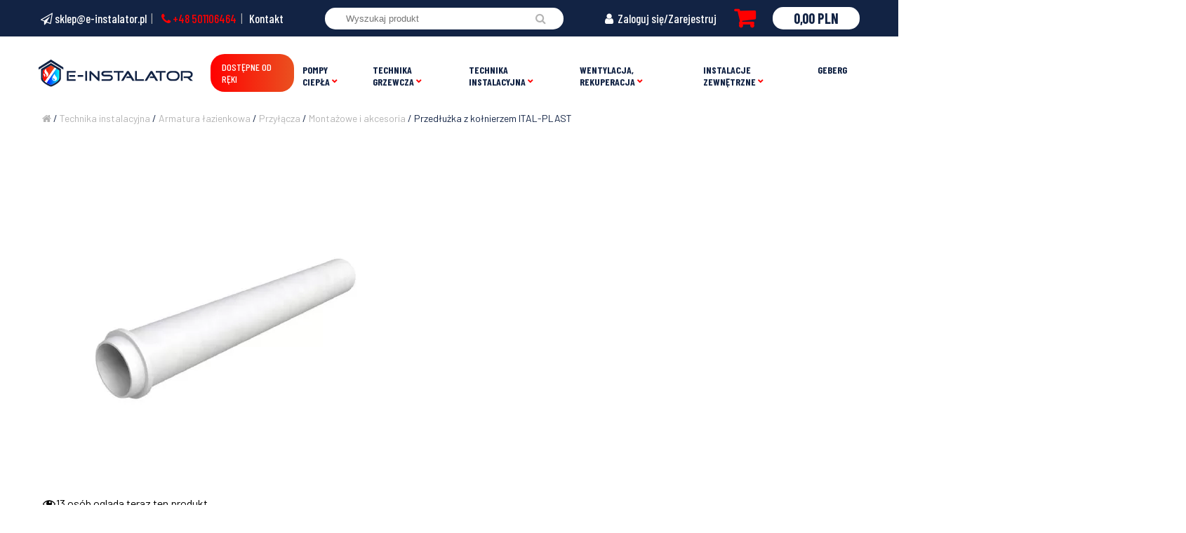

--- FILE ---
content_type: text/html; charset=UTF-8
request_url: https://e-instalator.pl/produkt/przedluzka-z-kolnierzem-ital-plast/
body_size: 29765
content:
<!DOCTYPE html>
<html lang="pl-PL" prefix="og: https://ogp.me/ns#">

<head>
    <meta charset="UTF-8">
    <meta name="viewport" content="width=device-width, initial-scale=1.0">
    <meta name="google-site-verification" content="K3A14r6BR_mVF2Qij31aP9Qo9NI7OQmXOvxGRhYJZ3A" />
    
<!-- Optymalizacja wyszukiwarek według Rank Math - https://s.rankmath.com/home -->
<title>Przedłużka z kołnierzem ITAL-PLAST</title>
<meta name="description" content="Przedłużka z kołnierzem."/>
<meta name="robots" content="follow, index, max-snippet:-1, max-video-preview:-1, max-image-preview:large"/>
<link rel="canonical" href="https://e-instalator.pl/produkt/przedluzka-z-kolnierzem-ital-plast/" />
<meta property="og:locale" content="pl_PL" />
<meta property="og:type" content="product" />
<meta property="og:title" content="Przedłużka z kołnierzem ITAL-PLAST" />
<meta property="og:description" content="Przedłużka z kołnierzem." />
<meta property="og:url" content="https://e-instalator.pl/produkt/przedluzka-z-kolnierzem-ital-plast/" />
<meta property="og:site_name" content="E-INSTALATOR" />
<meta property="og:updated_time" content="2023-01-30T11:01:25+01:00" />
<meta property="og:image" content="https://e-instalator.pl/wp-content/uploads/2022/04/przedluzka-z-kolnierem-italplast-2.jpg" />
<meta property="og:image:secure_url" content="https://e-instalator.pl/wp-content/uploads/2022/04/przedluzka-z-kolnierem-italplast-2.jpg" />
<meta property="og:image:width" content="498" />
<meta property="og:image:height" content="498" />
<meta property="og:image:alt" content="przedluzka z kolnierem italplast 2" />
<meta property="og:image:type" content="image/jpeg" />
<meta property="product:availability" content="instock" />
<meta name="twitter:card" content="summary_large_image" />
<meta name="twitter:title" content="Przedłużka z kołnierzem ITAL-PLAST" />
<meta name="twitter:description" content="Przedłużka z kołnierzem." />
<meta name="twitter:image" content="https://e-instalator.pl/wp-content/uploads/2022/04/przedluzka-z-kolnierem-italplast-2.jpg" />
<meta name="twitter:label1" content="Cena" />
<meta name="twitter:data1" content="6,00&nbsp;PLN - 8,00&nbsp;PLN" />
<meta name="twitter:label2" content="Dostępność" />
<meta name="twitter:data2" content="Na stanie" />
<!-- /Wtyczka Rank Math WordPress SEO -->

<link rel='dns-prefetch' href='//www.googletagmanager.com' />
<link rel="alternate" type="application/rss+xml" title="E-INSTALATOR &raquo; Przedłużka z kołnierzem ITAL-PLAST Kanał z komentarzami" href="https://e-instalator.pl/produkt/przedluzka-z-kolnierzem-ital-plast/feed/" />
<script type="text/javascript">
window._wpemojiSettings = {"baseUrl":"https:\/\/s.w.org\/images\/core\/emoji\/14.0.0\/72x72\/","ext":".png","svgUrl":"https:\/\/s.w.org\/images\/core\/emoji\/14.0.0\/svg\/","svgExt":".svg","source":{"concatemoji":"https:\/\/e-instalator.pl\/wp-includes\/js\/wp-emoji-release.min.js?ver=6.2"}};
/*! This file is auto-generated */
!function(e,a,t){var n,r,o,i=a.createElement("canvas"),p=i.getContext&&i.getContext("2d");function s(e,t){p.clearRect(0,0,i.width,i.height),p.fillText(e,0,0);e=i.toDataURL();return p.clearRect(0,0,i.width,i.height),p.fillText(t,0,0),e===i.toDataURL()}function c(e){var t=a.createElement("script");t.src=e,t.defer=t.type="text/javascript",a.getElementsByTagName("head")[0].appendChild(t)}for(o=Array("flag","emoji"),t.supports={everything:!0,everythingExceptFlag:!0},r=0;r<o.length;r++)t.supports[o[r]]=function(e){if(p&&p.fillText)switch(p.textBaseline="top",p.font="600 32px Arial",e){case"flag":return s("\ud83c\udff3\ufe0f\u200d\u26a7\ufe0f","\ud83c\udff3\ufe0f\u200b\u26a7\ufe0f")?!1:!s("\ud83c\uddfa\ud83c\uddf3","\ud83c\uddfa\u200b\ud83c\uddf3")&&!s("\ud83c\udff4\udb40\udc67\udb40\udc62\udb40\udc65\udb40\udc6e\udb40\udc67\udb40\udc7f","\ud83c\udff4\u200b\udb40\udc67\u200b\udb40\udc62\u200b\udb40\udc65\u200b\udb40\udc6e\u200b\udb40\udc67\u200b\udb40\udc7f");case"emoji":return!s("\ud83e\udef1\ud83c\udffb\u200d\ud83e\udef2\ud83c\udfff","\ud83e\udef1\ud83c\udffb\u200b\ud83e\udef2\ud83c\udfff")}return!1}(o[r]),t.supports.everything=t.supports.everything&&t.supports[o[r]],"flag"!==o[r]&&(t.supports.everythingExceptFlag=t.supports.everythingExceptFlag&&t.supports[o[r]]);t.supports.everythingExceptFlag=t.supports.everythingExceptFlag&&!t.supports.flag,t.DOMReady=!1,t.readyCallback=function(){t.DOMReady=!0},t.supports.everything||(n=function(){t.readyCallback()},a.addEventListener?(a.addEventListener("DOMContentLoaded",n,!1),e.addEventListener("load",n,!1)):(e.attachEvent("onload",n),a.attachEvent("onreadystatechange",function(){"complete"===a.readyState&&t.readyCallback()})),(e=t.source||{}).concatemoji?c(e.concatemoji):e.wpemoji&&e.twemoji&&(c(e.twemoji),c(e.wpemoji)))}(window,document,window._wpemojiSettings);
</script>
<style type="text/css">
img.wp-smiley,
img.emoji {
	display: inline !important;
	border: none !important;
	box-shadow: none !important;
	height: 1em !important;
	width: 1em !important;
	margin: 0 0.07em !important;
	vertical-align: -0.1em !important;
	background: none !important;
	padding: 0 !important;
}
</style>
	<link rel='stylesheet' id='sgr-css' href='https://e-instalator.pl/wp-content/plugins/simple-google-recaptcha/sgr.css?ver=1676033849' type='text/css' media='all' />
<link rel='stylesheet' id='wp-block-library-css' href='https://e-instalator.pl/wp-includes/css/dist/block-library/style.min.css?ver=6.2' type='text/css' media='all' />
<style id='ce4wp-subscribe-style-inline-css' type='text/css'>
.wp-block-ce4wp-subscribe{max-width:840px;margin:0 auto}.wp-block-ce4wp-subscribe .title{margin-bottom:0}.wp-block-ce4wp-subscribe .subTitle{margin-top:0;font-size:0.8em}.wp-block-ce4wp-subscribe .disclaimer{margin-top:5px;font-size:0.8em}.wp-block-ce4wp-subscribe .disclaimer .disclaimer-label{margin-left:10px}.wp-block-ce4wp-subscribe .inputBlock{width:100%;margin-bottom:10px}.wp-block-ce4wp-subscribe .inputBlock input{width:100%}.wp-block-ce4wp-subscribe .inputBlock label{display:inline-block}.wp-block-ce4wp-subscribe .submit-button{margin-top:25px;display:block}.wp-block-ce4wp-subscribe .required-text{display:inline-block;margin:0;padding:0;margin-left:0.3em}.wp-block-ce4wp-subscribe .onSubmission{height:0;max-width:840px;margin:0 auto}.wp-block-ce4wp-subscribe .firstNameSummary .lastNameSummary{text-transform:capitalize}.wp-block-ce4wp-subscribe .ce4wp-inline-notification{display:flex;flex-direction:row;align-items:center;padding:13px 10px;width:100%;height:40px;border-style:solid;border-color:orange;border-width:1px;border-left-width:4px;border-radius:3px;background:rgba(255,133,15,0.1);flex:none;order:0;flex-grow:1;margin:0px 0px}.wp-block-ce4wp-subscribe .ce4wp-inline-warning-text{font-style:normal;font-weight:normal;font-size:16px;line-height:20px;display:flex;align-items:center;color:#571600;margin-left:9px}.wp-block-ce4wp-subscribe .ce4wp-inline-warning-icon{color:orange}.wp-block-ce4wp-subscribe .ce4wp-inline-warning-arrow{color:#571600;margin-left:auto}.wp-block-ce4wp-subscribe .ce4wp-banner-clickable{cursor:pointer}.ce4wp-link{cursor:pointer}

.no-flex{display:block}.sub-header{margin-bottom:1em}


</style>
<link rel='stylesheet' id='wc-blocks-vendors-style-css' href='https://e-instalator.pl/wp-content/plugins/woocommerce/packages/woocommerce-blocks/build/wc-blocks-vendors-style.css?ver=10.4.6' type='text/css' media='all' />
<link rel='stylesheet' id='wc-blocks-style-css' href='https://e-instalator.pl/wp-content/plugins/woocommerce/packages/woocommerce-blocks/build/wc-blocks-style.css?ver=10.4.6' type='text/css' media='all' />
<link rel='stylesheet' id='classic-theme-styles-css' href='https://e-instalator.pl/wp-includes/css/classic-themes.min.css?ver=6.2' type='text/css' media='all' />
<style id='global-styles-inline-css' type='text/css'>
body{--wp--preset--color--black: #000000;--wp--preset--color--cyan-bluish-gray: #abb8c3;--wp--preset--color--white: #ffffff;--wp--preset--color--pale-pink: #f78da7;--wp--preset--color--vivid-red: #cf2e2e;--wp--preset--color--luminous-vivid-orange: #ff6900;--wp--preset--color--luminous-vivid-amber: #fcb900;--wp--preset--color--light-green-cyan: #7bdcb5;--wp--preset--color--vivid-green-cyan: #00d084;--wp--preset--color--pale-cyan-blue: #8ed1fc;--wp--preset--color--vivid-cyan-blue: #0693e3;--wp--preset--color--vivid-purple: #9b51e0;--wp--preset--gradient--vivid-cyan-blue-to-vivid-purple: linear-gradient(135deg,rgba(6,147,227,1) 0%,rgb(155,81,224) 100%);--wp--preset--gradient--light-green-cyan-to-vivid-green-cyan: linear-gradient(135deg,rgb(122,220,180) 0%,rgb(0,208,130) 100%);--wp--preset--gradient--luminous-vivid-amber-to-luminous-vivid-orange: linear-gradient(135deg,rgba(252,185,0,1) 0%,rgba(255,105,0,1) 100%);--wp--preset--gradient--luminous-vivid-orange-to-vivid-red: linear-gradient(135deg,rgba(255,105,0,1) 0%,rgb(207,46,46) 100%);--wp--preset--gradient--very-light-gray-to-cyan-bluish-gray: linear-gradient(135deg,rgb(238,238,238) 0%,rgb(169,184,195) 100%);--wp--preset--gradient--cool-to-warm-spectrum: linear-gradient(135deg,rgb(74,234,220) 0%,rgb(151,120,209) 20%,rgb(207,42,186) 40%,rgb(238,44,130) 60%,rgb(251,105,98) 80%,rgb(254,248,76) 100%);--wp--preset--gradient--blush-light-purple: linear-gradient(135deg,rgb(255,206,236) 0%,rgb(152,150,240) 100%);--wp--preset--gradient--blush-bordeaux: linear-gradient(135deg,rgb(254,205,165) 0%,rgb(254,45,45) 50%,rgb(107,0,62) 100%);--wp--preset--gradient--luminous-dusk: linear-gradient(135deg,rgb(255,203,112) 0%,rgb(199,81,192) 50%,rgb(65,88,208) 100%);--wp--preset--gradient--pale-ocean: linear-gradient(135deg,rgb(255,245,203) 0%,rgb(182,227,212) 50%,rgb(51,167,181) 100%);--wp--preset--gradient--electric-grass: linear-gradient(135deg,rgb(202,248,128) 0%,rgb(113,206,126) 100%);--wp--preset--gradient--midnight: linear-gradient(135deg,rgb(2,3,129) 0%,rgb(40,116,252) 100%);--wp--preset--duotone--dark-grayscale: url('#wp-duotone-dark-grayscale');--wp--preset--duotone--grayscale: url('#wp-duotone-grayscale');--wp--preset--duotone--purple-yellow: url('#wp-duotone-purple-yellow');--wp--preset--duotone--blue-red: url('#wp-duotone-blue-red');--wp--preset--duotone--midnight: url('#wp-duotone-midnight');--wp--preset--duotone--magenta-yellow: url('#wp-duotone-magenta-yellow');--wp--preset--duotone--purple-green: url('#wp-duotone-purple-green');--wp--preset--duotone--blue-orange: url('#wp-duotone-blue-orange');--wp--preset--font-size--small: 13px;--wp--preset--font-size--medium: 20px;--wp--preset--font-size--large: 36px;--wp--preset--font-size--x-large: 42px;--wp--preset--spacing--20: 0.44rem;--wp--preset--spacing--30: 0.67rem;--wp--preset--spacing--40: 1rem;--wp--preset--spacing--50: 1.5rem;--wp--preset--spacing--60: 2.25rem;--wp--preset--spacing--70: 3.38rem;--wp--preset--spacing--80: 5.06rem;--wp--preset--shadow--natural: 6px 6px 9px rgba(0, 0, 0, 0.2);--wp--preset--shadow--deep: 12px 12px 50px rgba(0, 0, 0, 0.4);--wp--preset--shadow--sharp: 6px 6px 0px rgba(0, 0, 0, 0.2);--wp--preset--shadow--outlined: 6px 6px 0px -3px rgba(255, 255, 255, 1), 6px 6px rgba(0, 0, 0, 1);--wp--preset--shadow--crisp: 6px 6px 0px rgba(0, 0, 0, 1);}:where(.is-layout-flex){gap: 0.5em;}body .is-layout-flow > .alignleft{float: left;margin-inline-start: 0;margin-inline-end: 2em;}body .is-layout-flow > .alignright{float: right;margin-inline-start: 2em;margin-inline-end: 0;}body .is-layout-flow > .aligncenter{margin-left: auto !important;margin-right: auto !important;}body .is-layout-constrained > .alignleft{float: left;margin-inline-start: 0;margin-inline-end: 2em;}body .is-layout-constrained > .alignright{float: right;margin-inline-start: 2em;margin-inline-end: 0;}body .is-layout-constrained > .aligncenter{margin-left: auto !important;margin-right: auto !important;}body .is-layout-constrained > :where(:not(.alignleft):not(.alignright):not(.alignfull)){max-width: var(--wp--style--global--content-size);margin-left: auto !important;margin-right: auto !important;}body .is-layout-constrained > .alignwide{max-width: var(--wp--style--global--wide-size);}body .is-layout-flex{display: flex;}body .is-layout-flex{flex-wrap: wrap;align-items: center;}body .is-layout-flex > *{margin: 0;}:where(.wp-block-columns.is-layout-flex){gap: 2em;}.has-black-color{color: var(--wp--preset--color--black) !important;}.has-cyan-bluish-gray-color{color: var(--wp--preset--color--cyan-bluish-gray) !important;}.has-white-color{color: var(--wp--preset--color--white) !important;}.has-pale-pink-color{color: var(--wp--preset--color--pale-pink) !important;}.has-vivid-red-color{color: var(--wp--preset--color--vivid-red) !important;}.has-luminous-vivid-orange-color{color: var(--wp--preset--color--luminous-vivid-orange) !important;}.has-luminous-vivid-amber-color{color: var(--wp--preset--color--luminous-vivid-amber) !important;}.has-light-green-cyan-color{color: var(--wp--preset--color--light-green-cyan) !important;}.has-vivid-green-cyan-color{color: var(--wp--preset--color--vivid-green-cyan) !important;}.has-pale-cyan-blue-color{color: var(--wp--preset--color--pale-cyan-blue) !important;}.has-vivid-cyan-blue-color{color: var(--wp--preset--color--vivid-cyan-blue) !important;}.has-vivid-purple-color{color: var(--wp--preset--color--vivid-purple) !important;}.has-black-background-color{background-color: var(--wp--preset--color--black) !important;}.has-cyan-bluish-gray-background-color{background-color: var(--wp--preset--color--cyan-bluish-gray) !important;}.has-white-background-color{background-color: var(--wp--preset--color--white) !important;}.has-pale-pink-background-color{background-color: var(--wp--preset--color--pale-pink) !important;}.has-vivid-red-background-color{background-color: var(--wp--preset--color--vivid-red) !important;}.has-luminous-vivid-orange-background-color{background-color: var(--wp--preset--color--luminous-vivid-orange) !important;}.has-luminous-vivid-amber-background-color{background-color: var(--wp--preset--color--luminous-vivid-amber) !important;}.has-light-green-cyan-background-color{background-color: var(--wp--preset--color--light-green-cyan) !important;}.has-vivid-green-cyan-background-color{background-color: var(--wp--preset--color--vivid-green-cyan) !important;}.has-pale-cyan-blue-background-color{background-color: var(--wp--preset--color--pale-cyan-blue) !important;}.has-vivid-cyan-blue-background-color{background-color: var(--wp--preset--color--vivid-cyan-blue) !important;}.has-vivid-purple-background-color{background-color: var(--wp--preset--color--vivid-purple) !important;}.has-black-border-color{border-color: var(--wp--preset--color--black) !important;}.has-cyan-bluish-gray-border-color{border-color: var(--wp--preset--color--cyan-bluish-gray) !important;}.has-white-border-color{border-color: var(--wp--preset--color--white) !important;}.has-pale-pink-border-color{border-color: var(--wp--preset--color--pale-pink) !important;}.has-vivid-red-border-color{border-color: var(--wp--preset--color--vivid-red) !important;}.has-luminous-vivid-orange-border-color{border-color: var(--wp--preset--color--luminous-vivid-orange) !important;}.has-luminous-vivid-amber-border-color{border-color: var(--wp--preset--color--luminous-vivid-amber) !important;}.has-light-green-cyan-border-color{border-color: var(--wp--preset--color--light-green-cyan) !important;}.has-vivid-green-cyan-border-color{border-color: var(--wp--preset--color--vivid-green-cyan) !important;}.has-pale-cyan-blue-border-color{border-color: var(--wp--preset--color--pale-cyan-blue) !important;}.has-vivid-cyan-blue-border-color{border-color: var(--wp--preset--color--vivid-cyan-blue) !important;}.has-vivid-purple-border-color{border-color: var(--wp--preset--color--vivid-purple) !important;}.has-vivid-cyan-blue-to-vivid-purple-gradient-background{background: var(--wp--preset--gradient--vivid-cyan-blue-to-vivid-purple) !important;}.has-light-green-cyan-to-vivid-green-cyan-gradient-background{background: var(--wp--preset--gradient--light-green-cyan-to-vivid-green-cyan) !important;}.has-luminous-vivid-amber-to-luminous-vivid-orange-gradient-background{background: var(--wp--preset--gradient--luminous-vivid-amber-to-luminous-vivid-orange) !important;}.has-luminous-vivid-orange-to-vivid-red-gradient-background{background: var(--wp--preset--gradient--luminous-vivid-orange-to-vivid-red) !important;}.has-very-light-gray-to-cyan-bluish-gray-gradient-background{background: var(--wp--preset--gradient--very-light-gray-to-cyan-bluish-gray) !important;}.has-cool-to-warm-spectrum-gradient-background{background: var(--wp--preset--gradient--cool-to-warm-spectrum) !important;}.has-blush-light-purple-gradient-background{background: var(--wp--preset--gradient--blush-light-purple) !important;}.has-blush-bordeaux-gradient-background{background: var(--wp--preset--gradient--blush-bordeaux) !important;}.has-luminous-dusk-gradient-background{background: var(--wp--preset--gradient--luminous-dusk) !important;}.has-pale-ocean-gradient-background{background: var(--wp--preset--gradient--pale-ocean) !important;}.has-electric-grass-gradient-background{background: var(--wp--preset--gradient--electric-grass) !important;}.has-midnight-gradient-background{background: var(--wp--preset--gradient--midnight) !important;}.has-small-font-size{font-size: var(--wp--preset--font-size--small) !important;}.has-medium-font-size{font-size: var(--wp--preset--font-size--medium) !important;}.has-large-font-size{font-size: var(--wp--preset--font-size--large) !important;}.has-x-large-font-size{font-size: var(--wp--preset--font-size--x-large) !important;}
.wp-block-navigation a:where(:not(.wp-element-button)){color: inherit;}
:where(.wp-block-columns.is-layout-flex){gap: 2em;}
.wp-block-pullquote{font-size: 1.5em;line-height: 1.6;}
</style>
<link rel='stylesheet' id='contact-form-7-css' href='https://e-instalator.pl/wp-content/plugins/contact-form-7/includes/css/styles.css?ver=5.7.5.1' type='text/css' media='all' />
<link rel='stylesheet' id='wcvisitor-fontawesome-css' href='https://e-instalator.pl/wp-content/plugins/counter-visitor-for-woocommerce/assets/fontawesome/all.min.css?v=1.3.0&#038;ver=6.2' type='text/css' media='all' />
<link rel='stylesheet' id='wcvisitor-style-css' href='https://e-instalator.pl/wp-content/plugins/counter-visitor-for-woocommerce/assets/style.css?wcvisitor=true&#038;ver=6.2' type='text/css' media='all' />
<link rel='stylesheet' id='woocommerce-layout-css' href='https://e-instalator.pl/wp-content/plugins/woocommerce/assets/css/woocommerce-layout.css?ver=7.9.0' type='text/css' media='all' />
<link rel='stylesheet' id='woocommerce-smallscreen-css' href='https://e-instalator.pl/wp-content/plugins/woocommerce/assets/css/woocommerce-smallscreen.css?ver=7.9.0' type='text/css' media='only screen and (max-width: 768px)' />
<link rel='stylesheet' id='woocommerce-general-css' href='https://e-instalator.pl/wp-content/plugins/woocommerce/assets/css/woocommerce.css?ver=7.9.0' type='text/css' media='all' />
<style id='woocommerce-inline-inline-css' type='text/css'>
.woocommerce form .form-row .required { visibility: visible; }
</style>
<link rel='stylesheet' id='dashicons-css' href='https://e-instalator.pl/wp-includes/css/dashicons.min.css?ver=6.2' type='text/css' media='all' />
<link rel='stylesheet' id='wpmm_fontawesome_css-css' href='https://e-instalator.pl/wp-content/plugins/wp-megamenu/assets/font-awesome-4.7.0/css/font-awesome.min.css?ver=4.7.0' type='text/css' media='all' />
<link rel='stylesheet' id='wpmm_icofont_css-css' href='https://e-instalator.pl/wp-content/plugins/wp-megamenu/assets/icofont/icofont.min.css?ver=1.0.1' type='text/css' media='all' />
<link rel='stylesheet' id='wpmm_css-css' href='https://e-instalator.pl/wp-content/plugins/wp-megamenu/assets/css/wpmm.css?ver=1.4.2' type='text/css' media='all' />
<link rel='stylesheet' id='wp_megamenu_generated_css-css' href='https://e-instalator.pl/wp-content/uploads/wp-megamenu/wp-megamenu.css?ver=1.4.2' type='text/css' media='all' />
<link rel='stylesheet' id='featuresbox_css-css' href='https://e-instalator.pl/wp-content/plugins/wp-megamenu/addons/wpmm-featuresbox/wpmm-featuresbox.css?ver=1' type='text/css' media='all' />
<link rel='stylesheet' id='postgrid_css-css' href='https://e-instalator.pl/wp-content/plugins/wp-megamenu/addons/wpmm-gridpost/wpmm-gridpost.css?ver=1' type='text/css' media='all' />
<link rel='stylesheet' id='wooac-feather-css' href='https://e-instalator.pl/wp-content/plugins/woo-added-to-cart-notification/assets/libs/feather/feather.css?ver=6.2' type='text/css' media='all' />
<link rel='stylesheet' id='magnific-popup-css' href='https://e-instalator.pl/wp-content/plugins/woo-added-to-cart-notification/assets/libs/magnific-popup/magnific-popup.css?ver=6.2' type='text/css' media='all' />
<link rel='stylesheet' id='wooac-frontend-css' href='https://e-instalator.pl/wp-content/plugins/woo-added-to-cart-notification/assets/css/frontend.css?ver=2.2.8' type='text/css' media='all' />
<link rel='stylesheet' id='woobt-frontend-css' href='https://e-instalator.pl/wp-content/plugins/woo-bought-together/assets/css/frontend.css?ver=6.1.0' type='text/css' media='all' />
<link rel='stylesheet' id='hint-css' href='https://e-instalator.pl/wp-content/plugins/woo-fly-cart/assets/hint/hint.min.css?ver=6.2' type='text/css' media='all' />
<link rel='stylesheet' id='perfect-scrollbar-css' href='https://e-instalator.pl/wp-content/plugins/woo-fly-cart/assets/perfect-scrollbar/css/perfect-scrollbar.min.css?ver=6.2' type='text/css' media='all' />
<link rel='stylesheet' id='perfect-scrollbar-wpc-css' href='https://e-instalator.pl/wp-content/plugins/woo-fly-cart/assets/perfect-scrollbar/css/custom-theme.css?ver=6.2' type='text/css' media='all' />
<link rel='stylesheet' id='woofc-fonts-css' href='https://e-instalator.pl/wp-content/plugins/woo-fly-cart/assets/css/fonts.css?ver=6.2' type='text/css' media='all' />
<link rel='stylesheet' id='woofc-frontend-css' href='https://e-instalator.pl/wp-content/plugins/woo-fly-cart/assets/css/frontend.css?ver=5.4.8' type='text/css' media='all' />
<style id='woofc-frontend-inline-css' type='text/css'>
.woofc-area.woofc-style-01 .woofc-inner, .woofc-area.woofc-style-03 .woofc-inner, .woofc-area.woofc-style-02 .woofc-area-bot .woofc-action .woofc-action-inner > div a:hover, .woofc-area.woofc-style-04 .woofc-area-bot .woofc-action .woofc-action-inner > div a:hover {
                            background-color: #122344;
                        }

                        .woofc-area.woofc-style-01 .woofc-area-bot .woofc-action .woofc-action-inner > div a, .woofc-area.woofc-style-02 .woofc-area-bot .woofc-action .woofc-action-inner > div a, .woofc-area.woofc-style-03 .woofc-area-bot .woofc-action .woofc-action-inner > div a, .woofc-area.woofc-style-04 .woofc-area-bot .woofc-action .woofc-action-inner > div a {
                            outline: none;
                            color: #122344;
                        }

                        .woofc-area.woofc-style-02 .woofc-area-bot .woofc-action .woofc-action-inner > div a, .woofc-area.woofc-style-04 .woofc-area-bot .woofc-action .woofc-action-inner > div a {
                            border-color: #122344;
                        }

                        .woofc-area.woofc-style-05 .woofc-inner{
                            background-color: #122344;
                            background-image: url('');
                            background-size: cover;
                            background-position: center;
                            background-repeat: no-repeat;
                        }
                        
                        .woofc-count span {
                            background-color: #122344;
                        }
</style>
<link rel='stylesheet' id='style-css' href='https://e-instalator.pl/wp-content/themes/einstalator/dist/app.css?ver=1685101348' type='text/css' media='all' />
<link rel='stylesheet' id='fontawesome-css' href='https://e-instalator.pl/wp-content/themes/einstalator/lib/fontawesome/css/font-awesome.min.css?ver=6.2' type='text/css' media='all' />
<link rel='stylesheet' id='owl-styles-css' href='https://e-instalator.pl/wp-content/themes/einstalator/lib/owlcarousel/owl.carousel.min.css?ver=6.2' type='text/css' media='all' />
<link rel='stylesheet' id='pwb-styles-frontend-css' href='https://e-instalator.pl/wp-content/plugins/perfect-woocommerce-brands/build/frontend/css/style.css?ver=3.0.4' type='text/css' media='all' />
<link rel='stylesheet' id='slick-css' href='https://e-instalator.pl/wp-content/plugins/woo-product-gallery-slider/assets/css/slick.css?ver=2.2.8' type='text/css' media='all' />
<link rel='stylesheet' id='slick-theme-css' href='https://e-instalator.pl/wp-content/plugins/woo-product-gallery-slider/assets/css/slick-theme.css?ver=2.2.8' type='text/css' media='all' />
<link rel='stylesheet' id='fancybox-css' href='https://e-instalator.pl/wp-content/plugins/woo-product-gallery-slider/assets/css/jquery.fancybox.min.css?ver=2.2.8' type='text/css' media='all' />
<style id='fancybox-inline-css' type='text/css'>

					.wpgs-nav .slick-track {
						transform: inherit !important;
					}
				
					.wpgs-dots {
						display:none;
					}
				.wpgs-for .slick-slide{cursor:pointer;}
</style>
<link rel='stylesheet' id='flaticon-wpgs-css' href='https://e-instalator.pl/wp-content/plugins/woo-product-gallery-slider/assets/css/font/flaticon.css?ver=2.2.8' type='text/css' media='all' />
<link rel='stylesheet' id='vi-wpvs-frontend-style-css' href='https://e-instalator.pl/wp-content/plugins/product-variations-swatches-for-woocommerce/assets/css/frontend-style.min.css?ver=1.0.10' type='text/css' media='all' />
<style id='vi-wpvs-frontend-style-inline-css' type='text/css'>
.vi-wpvs-variation-wrap.vi-wpvs-variation-wrap-vi_wpvs_button_design .vi-wpvs-option-wrap{transition: all 30ms ease-in-out;}.vi-wpvs-variation-wrap.vi-wpvs-variation-wrap-vi_wpvs_button_design .vi-wpvs-variation-button-select,.vi-wpvs-variation-wrap.vi-wpvs-variation-wrap-vi_wpvs_button_design .vi-wpvs-option-wrap{padding:10px 20px;font-size:13px;}.vi-wpvs-variation-wrap.vi-wpvs-variation-wrap-vi_wpvs_button_design .vi-wpvs-option-wrap .vi-wpvs-option:not(.vi-wpvs-option-select){border-radius: inherit;}.vi-wpvs-variation-wrap.vi-wpvs-variation-wrap-image.vi-wpvs-variation-wrap-vi_wpvs_button_design .vi-wpvs-option-wrap ,.vi-wpvs-variation-wrap.vi-wpvs-variation-wrap-variation_img.vi-wpvs-variation-wrap-vi_wpvs_button_design .vi-wpvs-option-wrap ,.vi-wpvs-variation-wrap.vi-wpvs-variation-wrap-color.vi-wpvs-variation-wrap-vi_wpvs_button_design .vi-wpvs-option-wrap{width: 48px;height:48px;}.vi-wpvs-variation-wrap.vi-wpvs-variation-wrap-vi_wpvs_button_design .vi-wpvs-option-wrap.vi-wpvs-option-wrap-out-of-stock,.vi-wpvs-variation-wrap.vi-wpvs-variation-wrap-vi_wpvs_button_design .vi-wpvs-option-wrap.vi-wpvs-option-wrap-out-of-stock-attribute,.vi-wpvs-variation-wrap.vi-wpvs-variation-wrap-vi_wpvs_button_design .vi-wpvs-option-wrap.vi-wpvs-option-wrap-disable{opacity: 1;}.vi-wpvs-variation-wrap.vi-wpvs-variation-wrap-vi_wpvs_button_design .vi-wpvs-option-wrap.vi-wpvs-option-wrap-out-of-stock .vi-wpvs-option,.vi-wpvs-variation-wrap.vi-wpvs-variation-wrap-vi_wpvs_button_design .vi-wpvs-option-wrap.vi-wpvs-option-wrap-out-of-stock-attribute .vi-wpvs-option,.vi-wpvs-variation-wrap.vi-wpvs-variation-wrap-vi_wpvs_button_design .vi-wpvs-option-wrap.vi-wpvs-option-wrap-disable .vi-wpvs-option{opacity: .5;}.vi-wpvs-variation-wrap.vi-wpvs-variation-wrap-vi_wpvs_button_design .vi-wpvs-option-wrap.vi-wpvs-option-wrap-selected{box-shadow:  0 0 0 1px rgba(33, 33, 33, 1) inset;}.vi-wpvs-variation-wrap.vi-wpvs-variation-wrap-vi_wpvs_button_design .vi-wpvs-variation-wrap-select-wrap .vi-wpvs-option-wrap.vi-wpvs-option-wrap-selected{box-shadow:  0 0 0 1px rgba(33, 33, 33, 1);}.vi-wpvs-variation-wrap.vi-wpvs-variation-wrap-vi_wpvs_button_design .vi-wpvs-option-wrap.vi-wpvs-option-wrap-selected{color:rgba(255, 255, 255, 1);background:rgba(33, 33, 33, 1);}.vi-wpvs-variation-wrap.vi-wpvs-variation-wrap-vi_wpvs_button_design .vi-wpvs-option-wrap.vi-wpvs-option-wrap-selected .vi-wpvs-option{color:rgba(255, 255, 255, 1);}.vi-wpvs-variation-wrap.vi-wpvs-variation-wrap-vi_wpvs_button_design .vi-wpvs-option-wrap.vi-wpvs-option-wrap-hover{box-shadow:  0 0 0 1px rgba(33, 33, 33, 1) inset;}.vi-wpvs-variation-wrap.vi-wpvs-variation-wrap-vi_wpvs_button_design .vi-wpvs-variation-wrap-select-wrap .vi-wpvs-option-wrap.vi-wpvs-option-wrap-hover{box-shadow:  0 0 0 1px rgba(33, 33, 33, 1);}.vi-wpvs-variation-wrap.vi-wpvs-variation-wrap-vi_wpvs_button_design .vi-wpvs-option-wrap.vi-wpvs-option-wrap-hover{color:rgba(255, 255, 255, 1);background:rgba(33, 33, 33, 1);}.vi-wpvs-variation-wrap.vi-wpvs-variation-wrap-vi_wpvs_button_design .vi-wpvs-option-wrap.vi-wpvs-option-wrap-hover .vi-wpvs-option{color:rgba(255, 255, 255, 1);}.vi-wpvs-variation-wrap.vi-wpvs-variation-wrap-vi_wpvs_button_design .vi-wpvs-option-wrap.vi-wpvs-option-wrap-default{box-shadow:  0 0 0 1px #cccccc inset;}.vi-wpvs-variation-wrap.vi-wpvs-variation-wrap-vi_wpvs_button_design .vi-wpvs-variation-wrap-select-wrap .vi-wpvs-option-wrap.vi-wpvs-option-wrap-default{box-shadow:  0 0 0 1px #cccccc ;}.vi-wpvs-variation-wrap.vi-wpvs-variation-wrap-vi_wpvs_button_design .vi-wpvs-option-wrap.vi-wpvs-option-wrap-default{color:rgba(33, 33, 33, 1);background:#ffffff;}.vi-wpvs-variation-wrap.vi-wpvs-variation-wrap-vi_wpvs_button_design .vi-wpvs-option-wrap.vi-wpvs-option-wrap-default .vi-wpvs-option{color:rgba(33, 33, 33, 1);}.vi-wpvs-variation-wrap.vi-wpvs-variation-wrap-vi_wpvs_button_design .vi-wpvs-option-wrap .vi-wpvs-option-tooltip{display: none;}@media screen and (max-width:600px){.vi-wpvs-variation-wrap.vi-wpvs-variation-wrap-vi_wpvs_button_design .vi-wpvs-variation-button-select,.vi-wpvs-variation-wrap.vi-wpvs-variation-wrap-vi_wpvs_button_design .vi-wpvs-option-wrap{font-size:11px;}.vi-wpvs-variation-wrap.vi-wpvs-variation-wrap-image.vi-wpvs-variation-wrap-vi_wpvs_button_design .vi-wpvs-option-wrap ,.vi-wpvs-variation-wrap.vi-wpvs-variation-wrap-variation_img.vi-wpvs-variation-wrap-vi_wpvs_button_design .vi-wpvs-option-wrap ,.vi-wpvs-variation-wrap.vi-wpvs-variation-wrap-color.vi-wpvs-variation-wrap-vi_wpvs_button_design .vi-wpvs-option-wrap{width: 40.8px;height:40.8px;}}.vi-wpvs-variation-wrap.vi-wpvs-variation-wrap-vi_wpvs_color_design .vi-wpvs-option-wrap{transition: all 30ms ease-in-out;}.vi-wpvs-variation-wrap.vi-wpvs-variation-wrap-vi_wpvs_color_design .vi-wpvs-variation-button-select,.vi-wpvs-variation-wrap.vi-wpvs-variation-wrap-vi_wpvs_color_design .vi-wpvs-option-wrap{height:32px;width:32px;padding:10px;font-size:13px;border-radius:20px;}.vi-wpvs-variation-wrap.vi-wpvs-variation-wrap-vi_wpvs_color_design .vi-wpvs-option-wrap .vi-wpvs-option:not(.vi-wpvs-option-select){border-radius: inherit;}.vi-wpvs-variation-wrap.vi-wpvs-variation-wrap-vi_wpvs_color_design .vi-wpvs-option-wrap.vi-wpvs-option-wrap-out-of-stock,.vi-wpvs-variation-wrap.vi-wpvs-variation-wrap-vi_wpvs_color_design .vi-wpvs-option-wrap.vi-wpvs-option-wrap-out-of-stock-attribute,.vi-wpvs-variation-wrap.vi-wpvs-variation-wrap-vi_wpvs_color_design .vi-wpvs-option-wrap.vi-wpvs-option-wrap-disable{opacity: 1;}.vi-wpvs-variation-wrap.vi-wpvs-variation-wrap-vi_wpvs_color_design .vi-wpvs-option-wrap.vi-wpvs-option-wrap-out-of-stock .vi-wpvs-option,.vi-wpvs-variation-wrap.vi-wpvs-variation-wrap-vi_wpvs_color_design .vi-wpvs-option-wrap.vi-wpvs-option-wrap-out-of-stock-attribute .vi-wpvs-option,.vi-wpvs-variation-wrap.vi-wpvs-variation-wrap-vi_wpvs_color_design .vi-wpvs-option-wrap.vi-wpvs-option-wrap-disable .vi-wpvs-option{opacity: .5;}.vi-wpvs-variation-wrap.vi-wpvs-variation-wrap-vi_wpvs_color_design .vi-wpvs-option-wrap.vi-wpvs-option-wrap-selected{}.vi-wpvs-variation-wrap.vi-wpvs-variation-wrap-vi_wpvs_color_design .vi-wpvs-variation-wrap-select-wrap .vi-wpvs-option-wrap.vi-wpvs-option-wrap-selected{}.vi-wpvs-variation-wrap.vi-wpvs-variation-wrap-vi_wpvs_color_design .vi-wpvs-option-wrap.vi-wpvs-option-wrap-selected{background:rgba(0, 0, 0, 0.06);border-radius:20px;}.vi-wpvs-variation-wrap.vi-wpvs-variation-wrap-vi_wpvs_color_design .vi-wpvs-option-wrap.vi-wpvs-option-wrap-hover{}.vi-wpvs-variation-wrap.vi-wpvs-variation-wrap-vi_wpvs_color_design .vi-wpvs-variation-wrap-select-wrap .vi-wpvs-option-wrap.vi-wpvs-option-wrap-hover{}.vi-wpvs-variation-wrap.vi-wpvs-variation-wrap-vi_wpvs_color_design .vi-wpvs-option-wrap.vi-wpvs-option-wrap-hover{background:rgba(0, 0, 0, 0.06);border-radius:20px;}.vi-wpvs-variation-wrap.vi-wpvs-variation-wrap-vi_wpvs_color_design .vi-wpvs-option-wrap.vi-wpvs-option-wrap-default{box-shadow:  0px 4px 2px -2px rgba(238, 238, 238, 1);}.vi-wpvs-variation-wrap.vi-wpvs-variation-wrap-vi_wpvs_color_design .vi-wpvs-variation-wrap-select-wrap .vi-wpvs-option-wrap.vi-wpvs-option-wrap-default{box-shadow:  0px 4px 2px -2px rgba(238, 238, 238, 1);}.vi-wpvs-variation-wrap.vi-wpvs-variation-wrap-vi_wpvs_color_design .vi-wpvs-option-wrap.vi-wpvs-option-wrap-default{background:rgba(0, 0, 0, 0);border-radius:20px;}.vi-wpvs-variation-wrap.vi-wpvs-variation-wrap-vi_wpvs_color_design .vi-wpvs-option-wrap .vi-wpvs-option-tooltip{display: none;}@media screen and (max-width:600px){.vi-wpvs-variation-wrap.vi-wpvs-variation-wrap-vi_wpvs_color_design .vi-wpvs-variation-button-select,.vi-wpvs-variation-wrap.vi-wpvs-variation-wrap-vi_wpvs_color_design .vi-wpvs-option-wrap{width:27px;height:27px;font-size:11px;}.vi-wpvs-variation-wrap.vi-wpvs-variation-wrap-vi_wpvs_color_design .vi-wpvs-option-wrap.vi-wpvs-option-wrap-selected{border-radius:17px;}}.vi-wpvs-variation-wrap.vi-wpvs-variation-wrap-vi_wpvs_image_design .vi-wpvs-option-wrap{transition: all 30ms ease-in-out;}.vi-wpvs-variation-wrap.vi-wpvs-variation-wrap-vi_wpvs_image_design .vi-wpvs-variation-button-select,.vi-wpvs-variation-wrap.vi-wpvs-variation-wrap-vi_wpvs_image_design .vi-wpvs-option-wrap{height:50px;width:50px;padding:3px;font-size:13px;}.vi-wpvs-variation-wrap.vi-wpvs-variation-wrap-vi_wpvs_image_design .vi-wpvs-option-wrap .vi-wpvs-option:not(.vi-wpvs-option-select){border-radius: inherit;}.vi-wpvs-variation-wrap.vi-wpvs-variation-wrap-vi_wpvs_image_design .vi-wpvs-option-wrap.vi-wpvs-option-wrap-out-of-stock,.vi-wpvs-variation-wrap.vi-wpvs-variation-wrap-vi_wpvs_image_design .vi-wpvs-option-wrap.vi-wpvs-option-wrap-out-of-stock-attribute,.vi-wpvs-variation-wrap.vi-wpvs-variation-wrap-vi_wpvs_image_design .vi-wpvs-option-wrap.vi-wpvs-option-wrap-disable{opacity: 1;}.vi-wpvs-variation-wrap.vi-wpvs-variation-wrap-vi_wpvs_image_design .vi-wpvs-option-wrap.vi-wpvs-option-wrap-out-of-stock .vi-wpvs-option,.vi-wpvs-variation-wrap.vi-wpvs-variation-wrap-vi_wpvs_image_design .vi-wpvs-option-wrap.vi-wpvs-option-wrap-out-of-stock-attribute .vi-wpvs-option,.vi-wpvs-variation-wrap.vi-wpvs-variation-wrap-vi_wpvs_image_design .vi-wpvs-option-wrap.vi-wpvs-option-wrap-disable .vi-wpvs-option{opacity: .5;}.vi-wpvs-variation-wrap.vi-wpvs-variation-wrap-vi_wpvs_image_design .vi-wpvs-option-wrap.vi-wpvs-option-wrap-selected{box-shadow:  0 0 0 1px rgba(33, 33, 33, 1) inset;}.vi-wpvs-variation-wrap.vi-wpvs-variation-wrap-vi_wpvs_image_design .vi-wpvs-variation-wrap-select-wrap .vi-wpvs-option-wrap.vi-wpvs-option-wrap-selected{box-shadow:  0 0 0 1px rgba(33, 33, 33, 1);}.vi-wpvs-variation-wrap.vi-wpvs-variation-wrap-vi_wpvs_image_design .vi-wpvs-option-wrap.vi-wpvs-option-wrap-hover{box-shadow:  0 0 0 1px rgba(33, 33, 33, 1) inset;}.vi-wpvs-variation-wrap.vi-wpvs-variation-wrap-vi_wpvs_image_design .vi-wpvs-variation-wrap-select-wrap .vi-wpvs-option-wrap.vi-wpvs-option-wrap-hover{box-shadow:  0 0 0 1px rgba(33, 33, 33, 1);}.vi-wpvs-variation-wrap.vi-wpvs-variation-wrap-vi_wpvs_image_design .vi-wpvs-option-wrap.vi-wpvs-option-wrap-default{box-shadow:  0 0 0 1px rgba(238, 238, 238, 1) inset;}.vi-wpvs-variation-wrap.vi-wpvs-variation-wrap-vi_wpvs_image_design .vi-wpvs-variation-wrap-select-wrap .vi-wpvs-option-wrap.vi-wpvs-option-wrap-default{box-shadow:  0 0 0 1px rgba(238, 238, 238, 1) ;}.vi-wpvs-variation-wrap.vi-wpvs-variation-wrap-vi_wpvs_image_design .vi-wpvs-option-wrap.vi-wpvs-option-wrap-default{background:rgba(255, 255, 255, 1);}.vi-wpvs-variation-wrap.vi-wpvs-variation-wrap-vi_wpvs_image_design .vi-wpvs-option-wrap .vi-wpvs-option-tooltip{display: none;}@media screen and (max-width:600px){.vi-wpvs-variation-wrap.vi-wpvs-variation-wrap-vi_wpvs_image_design .vi-wpvs-variation-button-select,.vi-wpvs-variation-wrap.vi-wpvs-variation-wrap-vi_wpvs_image_design .vi-wpvs-option-wrap{width:42px;height:42px;font-size:11px;}}
</style>
<link rel='stylesheet' id='cf7_calculator-css' href='https://e-instalator.pl/wp-content/plugins/contact-form-7-cost-calculator/frontend/js/style.css?ver=1768934592' type='text/css' media='all' />
<script type='text/javascript' src='https://e-instalator.pl/wp-includes/js/jquery/jquery.min.js?ver=3.6.3' id='jquery-core-js'></script>
<script type='text/javascript' src='https://e-instalator.pl/wp-includes/js/jquery/jquery-migrate.min.js?ver=3.4.0' id='jquery-migrate-js'></script>
<script type='text/javascript' id='sgr-js-extra'>
/* <![CDATA[ */
var sgr = {"sgr_site_key":"6Lcxt1geAAAAADMeBG9L2J0Ebs2Ewzuq8TkJ_Jbn"};
/* ]]> */
</script>
<script type='text/javascript' src='https://e-instalator.pl/wp-content/plugins/simple-google-recaptcha/sgr.js?ver=1676033849' id='sgr-js'></script>
<script type='text/javascript' id='google-analytics-opt-out-js-after'>
			var gaProperty = 'G-CJBGTJ32MH';
			var disableStr = 'ga-disable-' + gaProperty;
			if ( document.cookie.indexOf( disableStr + '=true' ) > -1 ) {
				window[disableStr] = true;
			}
			function gaOptout() {
				document.cookie = disableStr + '=true; expires=Thu, 31 Dec 2099 23:59:59 UTC; path=/';
				window[disableStr] = true;
			}
</script>
<script type='text/javascript' src='https://www.googletagmanager.com/gtag/js?id=G-CJBGTJ32MH' id='google-tag-manager-js'></script>
<script type='text/javascript' id='google-tag-manager-js-after'>
		window.dataLayer = window.dataLayer || [];
		function gtag(){dataLayer.push(arguments);}
		gtag('js', new Date());
		gtag('set', 'developer_id.dOGY3NW', true);

		gtag('config', 'G-CJBGTJ32MH', {
			'allow_google_signals': true,
			'link_attribution': true,
			'anonymize_ip': true,
			'linker':{
				'domains': [],
				'allow_incoming': true,
			},
			'custom_map': {
				'dimension1': 'logged_in'
			},
			'logged_in': 'no'
		} );

		
		
</script>
<script type='text/javascript' src='https://e-instalator.pl/wp-content/plugins/wp-megamenu/addons/wpmm-featuresbox/wpmm-featuresbox.js?ver=1' id='featuresbox-style-js'></script>
<script type='text/javascript' id='postgrid-style-js-extra'>
/* <![CDATA[ */
var postgrid_ajax_load = {"ajax_url":"https:\/\/e-instalator.pl\/wp-admin\/admin-ajax.php","redirecturl":"https:\/\/e-instalator.pl\/"};
/* ]]> */
</script>
<script type='text/javascript' src='https://e-instalator.pl/wp-content/plugins/wp-megamenu/addons/wpmm-gridpost/wpmm-gridpost.js?ver=1' id='postgrid-style-js'></script>
<script type='text/javascript' src='https://e-instalator.pl/wp-content/themes/einstalator/dist/app.js?ver=1684929370' id='scripts-js'></script>
<script type='text/javascript' src='https://e-instalator.pl/wp-content/themes/einstalator/lib/owlcarousel/owl.carousel.min.js?ver=6.2' id='owl-script-js'></script>
<script type='text/javascript' src='https://e-instalator.pl/wp-content/plugins/contact-form-7-cost-calculator/frontend/js/autoNumeric-1.9.45.js?ver=1.9.45' id='autoNumeric-js'></script>
<script type='text/javascript' src='https://e-instalator.pl/wp-content/plugins/contact-form-7-cost-calculator/frontend/js/formula_evaluator-min.js?ver=6.2' id='formula_evaluator-js'></script>
<script type='text/javascript' src='https://e-instalator.pl/wp-content/plugins/contact-form-7-cost-calculator/frontend/js/cf7_calculator.js?ver=1768934592' id='cf7_calculator-js'></script>
<link rel="https://api.w.org/" href="https://e-instalator.pl/wp-json/" /><link rel="alternate" type="application/json" href="https://e-instalator.pl/wp-json/wp/v2/product/9090" /><link rel="EditURI" type="application/rsd+xml" title="RSD" href="https://e-instalator.pl/xmlrpc.php?rsd" />
<link rel="wlwmanifest" type="application/wlwmanifest+xml" href="https://e-instalator.pl/wp-includes/wlwmanifest.xml" />
<meta name="generator" content="WordPress 6.2" />
<link rel='shortlink' href='https://e-instalator.pl/?p=9090' />
<link rel="alternate" type="application/json+oembed" href="https://e-instalator.pl/wp-json/oembed/1.0/embed?url=https%3A%2F%2Fe-instalator.pl%2Fprodukt%2Fprzedluzka-z-kolnierzem-ital-plast%2F" />
<link rel="alternate" type="text/xml+oembed" href="https://e-instalator.pl/wp-json/oembed/1.0/embed?url=https%3A%2F%2Fe-instalator.pl%2Fprodukt%2Fprzedluzka-z-kolnierzem-ital-plast%2F&#038;format=xml" />
<script type="text/javascript">
	           var ajaxurl = "https://e-instalator.pl/wp-admin/admin-ajax.php";
	         </script><style>.wp-megamenu-wrap &gt; ul.wp-megamenu &gt; li.wpmm_mega_menu &gt; .wpmm-strees-row-container 
                        &gt; ul.wp-megamenu-sub-menu { width: 100% !important;}.wp-megamenu &gt; li.wp-megamenu-item-2295.wpmm-item-fixed-width  &gt; ul.wp-megamenu-sub-menu { width: 100% !important;}.wpmm-nav-wrap ul.wp-megamenu&gt;li ul.wp-megamenu-sub-menu #wp-megamenu-item-2295&gt;a { }.wpmm-nav-wrap .wp-megamenu&gt;li&gt;ul.wp-megamenu-sub-menu li#wp-megamenu-item-2295&gt;a { }li#wp-megamenu-item-2295&gt; ul ul ul&gt; li { width: 100%; display: inline-block;} li#wp-megamenu-item-2295 a { }#wp-megamenu-item-2295&gt; .wp-megamenu-sub-menu { }.wp-megamenu-wrap &gt; ul.wp-megamenu &gt; li.wpmm_mega_menu &gt; .wpmm-strees-row-container 
                        &gt; ul.wp-megamenu-sub-menu { width: 100% !important;}.wp-megamenu &gt; li.wp-megamenu-item-2309.wpmm-item-fixed-width  &gt; ul.wp-megamenu-sub-menu { width: 100% !important;}.wpmm-nav-wrap ul.wp-megamenu&gt;li ul.wp-megamenu-sub-menu #wp-megamenu-item-2309&gt;a { }.wpmm-nav-wrap .wp-megamenu&gt;li&gt;ul.wp-megamenu-sub-menu li#wp-megamenu-item-2309&gt;a { }li#wp-megamenu-item-2309&gt; ul ul ul&gt; li { width: 100%; display: inline-block;} li#wp-megamenu-item-2309 a { }#wp-megamenu-item-2309&gt; .wp-megamenu-sub-menu { }.wp-megamenu-wrap &gt; ul.wp-megamenu &gt; li.wpmm_mega_menu &gt; .wpmm-strees-row-container 
                        &gt; ul.wp-megamenu-sub-menu { width: 100% !important;}.wp-megamenu &gt; li.wp-megamenu-item-2341.wpmm-item-fixed-width  &gt; ul.wp-megamenu-sub-menu { width: 100% !important;}.wpmm-nav-wrap ul.wp-megamenu&gt;li ul.wp-megamenu-sub-menu #wp-megamenu-item-2341&gt;a { }.wpmm-nav-wrap .wp-megamenu&gt;li&gt;ul.wp-megamenu-sub-menu li#wp-megamenu-item-2341&gt;a { }li#wp-megamenu-item-2341&gt; ul ul ul&gt; li { width: 100%; display: inline-block;} li#wp-megamenu-item-2341 a { }#wp-megamenu-item-2341&gt; .wp-megamenu-sub-menu { }.wp-megamenu-wrap &gt; ul.wp-megamenu &gt; li.wpmm_mega_menu &gt; .wpmm-strees-row-container 
                        &gt; ul.wp-megamenu-sub-menu { width: 100% !important;}.wp-megamenu &gt; li.wp-megamenu-item-2388.wpmm-item-fixed-width  &gt; ul.wp-megamenu-sub-menu { width: 100% !important;}.wpmm-nav-wrap ul.wp-megamenu&gt;li ul.wp-megamenu-sub-menu #wp-megamenu-item-2388&gt;a { }.wpmm-nav-wrap .wp-megamenu&gt;li&gt;ul.wp-megamenu-sub-menu li#wp-megamenu-item-2388&gt;a { }li#wp-megamenu-item-2388&gt; ul ul ul&gt; li { width: 100%; display: inline-block;} li#wp-megamenu-item-2388 a { }#wp-megamenu-item-2388&gt; .wp-megamenu-sub-menu { }.wp-megamenu-wrap &gt; ul.wp-megamenu &gt; li.wpmm_mega_menu &gt; .wpmm-strees-row-container 
                        &gt; ul.wp-megamenu-sub-menu { width: 100% !important;}.wp-megamenu &gt; li.wp-megamenu-item-2323.wpmm-item-fixed-width  &gt; ul.wp-megamenu-sub-menu { width: 100% !important;}.wpmm-nav-wrap ul.wp-megamenu&gt;li ul.wp-megamenu-sub-menu #wp-megamenu-item-2323&gt;a { }.wpmm-nav-wrap .wp-megamenu&gt;li&gt;ul.wp-megamenu-sub-menu li#wp-megamenu-item-2323&gt;a { }li#wp-megamenu-item-2323&gt; ul ul ul&gt; li { width: 100%; display: inline-block;} li#wp-megamenu-item-2323 a { }#wp-megamenu-item-2323&gt; .wp-megamenu-sub-menu { }.wp-megamenu-wrap &gt; ul.wp-megamenu &gt; li.wpmm_mega_menu &gt; .wpmm-strees-row-container 
                        &gt; ul.wp-megamenu-sub-menu { width: 100% !important;}.wp-megamenu &gt; li.wp-megamenu-item-2428.wpmm-item-fixed-width  &gt; ul.wp-megamenu-sub-menu { width: 100% !important;}.wpmm-nav-wrap ul.wp-megamenu&gt;li ul.wp-megamenu-sub-menu #wp-megamenu-item-2428&gt;a { }.wpmm-nav-wrap .wp-megamenu&gt;li&gt;ul.wp-megamenu-sub-menu li#wp-megamenu-item-2428&gt;a { }li#wp-megamenu-item-2428&gt; ul ul ul&gt; li { width: 100%; display: inline-block;} li#wp-megamenu-item-2428 a { }#wp-megamenu-item-2428&gt; .wp-megamenu-sub-menu { }.wp-megamenu-wrap &gt; ul.wp-megamenu &gt; li.wpmm_mega_menu &gt; .wpmm-strees-row-container 
                        &gt; ul.wp-megamenu-sub-menu { width: 100% !important;}.wp-megamenu &gt; li.wp-megamenu-item-2477.wpmm-item-fixed-width  &gt; ul.wp-megamenu-sub-menu { width: 100% !important;}.wpmm-nav-wrap ul.wp-megamenu&gt;li ul.wp-megamenu-sub-menu #wp-megamenu-item-2477&gt;a { }.wpmm-nav-wrap .wp-megamenu&gt;li&gt;ul.wp-megamenu-sub-menu li#wp-megamenu-item-2477&gt;a { }li#wp-megamenu-item-2477&gt; ul ul ul&gt; li { width: 100%; display: inline-block;} li#wp-megamenu-item-2477 a { }#wp-megamenu-item-2477&gt; .wp-megamenu-sub-menu { }.wp-megamenu-wrap &gt; ul.wp-megamenu &gt; li.wpmm_mega_menu &gt; .wpmm-strees-row-container 
                        &gt; ul.wp-megamenu-sub-menu { width: 100% !important;}.wp-megamenu &gt; li.wp-megamenu-item-2497.wpmm-item-fixed-width  &gt; ul.wp-megamenu-sub-menu { width: 100% !important;}.wpmm-nav-wrap ul.wp-megamenu&gt;li ul.wp-megamenu-sub-menu #wp-megamenu-item-2497&gt;a { }.wpmm-nav-wrap .wp-megamenu&gt;li&gt;ul.wp-megamenu-sub-menu li#wp-megamenu-item-2497&gt;a { }li#wp-megamenu-item-2497&gt; ul ul ul&gt; li { width: 100%; display: inline-block;} li#wp-megamenu-item-2497 a { }#wp-megamenu-item-2497&gt; .wp-megamenu-sub-menu { }.wp-megamenu-wrap &gt; ul.wp-megamenu &gt; li.wpmm_mega_menu &gt; .wpmm-strees-row-container 
                        &gt; ul.wp-megamenu-sub-menu { width: 100% !important;}.wp-megamenu &gt; li.wp-megamenu-item-2545.wpmm-item-fixed-width  &gt; ul.wp-megamenu-sub-menu { width: 100% !important;}.wpmm-nav-wrap ul.wp-megamenu&gt;li ul.wp-megamenu-sub-menu #wp-megamenu-item-2545&gt;a { }.wpmm-nav-wrap .wp-megamenu&gt;li&gt;ul.wp-megamenu-sub-menu li#wp-megamenu-item-2545&gt;a { }li#wp-megamenu-item-2545&gt; ul ul ul&gt; li { width: 100%; display: inline-block;} li#wp-megamenu-item-2545 a { }#wp-megamenu-item-2545&gt; .wp-megamenu-sub-menu { }.wp-megamenu-wrap &gt; ul.wp-megamenu &gt; li.wpmm_mega_menu &gt; .wpmm-strees-row-container 
                        &gt; ul.wp-megamenu-sub-menu { width: 100% !important;}.wp-megamenu &gt; li.wp-megamenu-item-2575.wpmm-item-fixed-width  &gt; ul.wp-megamenu-sub-menu { width: 100% !important;}.wpmm-nav-wrap ul.wp-megamenu&gt;li ul.wp-megamenu-sub-menu #wp-megamenu-item-2575&gt;a { }.wpmm-nav-wrap .wp-megamenu&gt;li&gt;ul.wp-megamenu-sub-menu li#wp-megamenu-item-2575&gt;a { }li#wp-megamenu-item-2575&gt; ul ul ul&gt; li { width: 100%; display: inline-block;} li#wp-megamenu-item-2575 a { }#wp-megamenu-item-2575&gt; .wp-megamenu-sub-menu { }.wp-megamenu-wrap &gt; ul.wp-megamenu &gt; li.wpmm_mega_menu &gt; .wpmm-strees-row-container 
                        &gt; ul.wp-megamenu-sub-menu { width: 100% !important;}.wp-megamenu &gt; li.wp-megamenu-item-2580.wpmm-item-fixed-width  &gt; ul.wp-megamenu-sub-menu { width: 100% !important;}.wpmm-nav-wrap ul.wp-megamenu&gt;li ul.wp-megamenu-sub-menu #wp-megamenu-item-2580&gt;a { }.wpmm-nav-wrap .wp-megamenu&gt;li&gt;ul.wp-megamenu-sub-menu li#wp-megamenu-item-2580&gt;a { }li#wp-megamenu-item-2580&gt; ul ul ul&gt; li { width: 100%; display: inline-block;} li#wp-megamenu-item-2580 a { }#wp-megamenu-item-2580&gt; .wp-megamenu-sub-menu { }.wp-megamenu-wrap &gt; ul.wp-megamenu &gt; li.wpmm_mega_menu &gt; .wpmm-strees-row-container 
                        &gt; ul.wp-megamenu-sub-menu { width: 100% !important;}.wp-megamenu &gt; li.wp-megamenu-item-2600.wpmm-item-fixed-width  &gt; ul.wp-megamenu-sub-menu { width: 100% !important;}.wpmm-nav-wrap ul.wp-megamenu&gt;li ul.wp-megamenu-sub-menu #wp-megamenu-item-2600&gt;a { }.wpmm-nav-wrap .wp-megamenu&gt;li&gt;ul.wp-megamenu-sub-menu li#wp-megamenu-item-2600&gt;a { }li#wp-megamenu-item-2600&gt; ul ul ul&gt; li { width: 100%; display: inline-block;} li#wp-megamenu-item-2600 a { }#wp-megamenu-item-2600&gt; .wp-megamenu-sub-menu { }.wp-megamenu-wrap &gt; ul.wp-megamenu &gt; li.wpmm_mega_menu &gt; .wpmm-strees-row-container 
                        &gt; ul.wp-megamenu-sub-menu { width: 100% !important;}.wp-megamenu &gt; li.wp-megamenu-item-2648.wpmm-item-fixed-width  &gt; ul.wp-megamenu-sub-menu { width: 100% !important;}.wpmm-nav-wrap ul.wp-megamenu&gt;li ul.wp-megamenu-sub-menu #wp-megamenu-item-2648&gt;a { }.wpmm-nav-wrap .wp-megamenu&gt;li&gt;ul.wp-megamenu-sub-menu li#wp-megamenu-item-2648&gt;a { }li#wp-megamenu-item-2648&gt; ul ul ul&gt; li { width: 100%; display: inline-block;} li#wp-megamenu-item-2648 a { }#wp-megamenu-item-2648&gt; .wp-megamenu-sub-menu { }.wp-megamenu-wrap &gt; ul.wp-megamenu &gt; li.wpmm_mega_menu &gt; .wpmm-strees-row-container 
                        &gt; ul.wp-megamenu-sub-menu { width: 100% !important;}.wp-megamenu &gt; li.wp-megamenu-item-2678.wpmm-item-fixed-width  &gt; ul.wp-megamenu-sub-menu { width: 100% !important;}.wpmm-nav-wrap ul.wp-megamenu&gt;li ul.wp-megamenu-sub-menu #wp-megamenu-item-2678&gt;a { }.wpmm-nav-wrap .wp-megamenu&gt;li&gt;ul.wp-megamenu-sub-menu li#wp-megamenu-item-2678&gt;a { }li#wp-megamenu-item-2678&gt; ul ul ul&gt; li { width: 100%; display: inline-block;} li#wp-megamenu-item-2678 a { }#wp-megamenu-item-2678&gt; .wp-megamenu-sub-menu { }.wp-megamenu-wrap &gt; ul.wp-megamenu &gt; li.wpmm_mega_menu &gt; .wpmm-strees-row-container 
                        &gt; ul.wp-megamenu-sub-menu { width: 100% !important;}.wp-megamenu &gt; li.wp-megamenu-item-2481.wpmm-item-fixed-width  &gt; ul.wp-megamenu-sub-menu { width: 100% !important;}.wpmm-nav-wrap ul.wp-megamenu&gt;li ul.wp-megamenu-sub-menu #wp-megamenu-item-2481&gt;a { }.wpmm-nav-wrap .wp-megamenu&gt;li&gt;ul.wp-megamenu-sub-menu li#wp-megamenu-item-2481&gt;a { }li#wp-megamenu-item-2481&gt; ul ul ul&gt; li { width: 100%; display: inline-block;} li#wp-megamenu-item-2481 a { }#wp-megamenu-item-2481&gt; .wp-megamenu-sub-menu { }.wp-megamenu-wrap &gt; ul.wp-megamenu &gt; li.wpmm_mega_menu &gt; .wpmm-strees-row-container 
                        &gt; ul.wp-megamenu-sub-menu { width: 100% !important;}.wp-megamenu &gt; li.wp-megamenu-item-2486.wpmm-item-fixed-width  &gt; ul.wp-megamenu-sub-menu { width: 100% !important;}.wpmm-nav-wrap ul.wp-megamenu&gt;li ul.wp-megamenu-sub-menu #wp-megamenu-item-2486&gt;a { }.wpmm-nav-wrap .wp-megamenu&gt;li&gt;ul.wp-megamenu-sub-menu li#wp-megamenu-item-2486&gt;a { }li#wp-megamenu-item-2486&gt; ul ul ul&gt; li { width: 100%; display: inline-block;} li#wp-megamenu-item-2486 a { }#wp-megamenu-item-2486&gt; .wp-megamenu-sub-menu { }.wp-megamenu-wrap &gt; ul.wp-megamenu &gt; li.wpmm_mega_menu &gt; .wpmm-strees-row-container 
                        &gt; ul.wp-megamenu-sub-menu { width: 100% !important;}.wp-megamenu &gt; li.wp-megamenu-item-2588.wpmm-item-fixed-width  &gt; ul.wp-megamenu-sub-menu { width: 100% !important;}.wpmm-nav-wrap ul.wp-megamenu&gt;li ul.wp-megamenu-sub-menu #wp-megamenu-item-2588&gt;a { }.wpmm-nav-wrap .wp-megamenu&gt;li&gt;ul.wp-megamenu-sub-menu li#wp-megamenu-item-2588&gt;a { }li#wp-megamenu-item-2588&gt; ul ul ul&gt; li { width: 100%; display: inline-block;} li#wp-megamenu-item-2588 a { }#wp-megamenu-item-2588&gt; .wp-megamenu-sub-menu { }.wp-megamenu-wrap &gt; ul.wp-megamenu &gt; li.wpmm_mega_menu &gt; .wpmm-strees-row-container 
                        &gt; ul.wp-megamenu-sub-menu { width: 100% !important;}.wp-megamenu &gt; li.wp-megamenu-item-2845.wpmm-item-fixed-width  &gt; ul.wp-megamenu-sub-menu { width: 100% !important;}.wpmm-nav-wrap ul.wp-megamenu&gt;li ul.wp-megamenu-sub-menu #wp-megamenu-item-2845&gt;a { }.wpmm-nav-wrap .wp-megamenu&gt;li&gt;ul.wp-megamenu-sub-menu li#wp-megamenu-item-2845&gt;a { }li#wp-megamenu-item-2845&gt; ul ul ul&gt; li { width: 100%; display: inline-block;} li#wp-megamenu-item-2845 a { }#wp-megamenu-item-2845&gt; .wp-megamenu-sub-menu { }.wp-megamenu-wrap &gt; ul.wp-megamenu &gt; li.wpmm_mega_menu &gt; .wpmm-strees-row-container 
                        &gt; ul.wp-megamenu-sub-menu { width: 100% !important;}.wp-megamenu &gt; li.wp-megamenu-item-2844.wpmm-item-fixed-width  &gt; ul.wp-megamenu-sub-menu { width: 100% !important;}.wpmm-nav-wrap ul.wp-megamenu&gt;li ul.wp-megamenu-sub-menu #wp-megamenu-item-2844&gt;a { }.wpmm-nav-wrap .wp-megamenu&gt;li&gt;ul.wp-megamenu-sub-menu li#wp-megamenu-item-2844&gt;a { }li#wp-megamenu-item-2844&gt; ul ul ul&gt; li { width: 100%; display: inline-block;} li#wp-megamenu-item-2844 a { }#wp-megamenu-item-2844&gt; .wp-megamenu-sub-menu { }.wp-megamenu-wrap &gt; ul.wp-megamenu &gt; li.wpmm_mega_menu &gt; .wpmm-strees-row-container 
                        &gt; ul.wp-megamenu-sub-menu { width: 100% !important;}.wp-megamenu &gt; li.wp-megamenu-item-6199.wpmm-item-fixed-width  &gt; ul.wp-megamenu-sub-menu { width: 100% !important;}.wpmm-nav-wrap ul.wp-megamenu&gt;li ul.wp-megamenu-sub-menu #wp-megamenu-item-6199&gt;a { }.wpmm-nav-wrap .wp-megamenu&gt;li&gt;ul.wp-megamenu-sub-menu li#wp-megamenu-item-6199&gt;a { }li#wp-megamenu-item-6199&gt; ul ul ul&gt; li { width: 100%; display: inline-block;} li#wp-megamenu-item-6199 a { }#wp-megamenu-item-6199&gt; .wp-megamenu-sub-menu { }.wp-megamenu-wrap &gt; ul.wp-megamenu &gt; li.wpmm_mega_menu &gt; .wpmm-strees-row-container 
                        &gt; ul.wp-megamenu-sub-menu { width: 100% !important;}.wp-megamenu &gt; li.wp-megamenu-item-7537.wpmm-item-fixed-width  &gt; ul.wp-megamenu-sub-menu { width: 100% !important;}.wpmm-nav-wrap ul.wp-megamenu&gt;li ul.wp-megamenu-sub-menu #wp-megamenu-item-7537&gt;a { }.wpmm-nav-wrap .wp-megamenu&gt;li&gt;ul.wp-megamenu-sub-menu li#wp-megamenu-item-7537&gt;a { }li#wp-megamenu-item-7537&gt; ul ul ul&gt; li { width: 100%; display: inline-block;} li#wp-megamenu-item-7537 a { }#wp-megamenu-item-7537&gt; .wp-megamenu-sub-menu { }.wp-megamenu-wrap &gt; ul.wp-megamenu &gt; li.wpmm_mega_menu &gt; .wpmm-strees-row-container 
                        &gt; ul.wp-megamenu-sub-menu { width: 100% !important;}.wp-megamenu &gt; li.wp-megamenu-item-7538.wpmm-item-fixed-width  &gt; ul.wp-megamenu-sub-menu { width: 100% !important;}.wpmm-nav-wrap ul.wp-megamenu&gt;li ul.wp-megamenu-sub-menu #wp-megamenu-item-7538&gt;a { }.wpmm-nav-wrap .wp-megamenu&gt;li&gt;ul.wp-megamenu-sub-menu li#wp-megamenu-item-7538&gt;a { }li#wp-megamenu-item-7538&gt; ul ul ul&gt; li { width: 100%; display: inline-block;} li#wp-megamenu-item-7538 a { }#wp-megamenu-item-7538&gt; .wp-megamenu-sub-menu { }.wp-megamenu-wrap &gt; ul.wp-megamenu &gt; li.wpmm_mega_menu &gt; .wpmm-strees-row-container 
                        &gt; ul.wp-megamenu-sub-menu { width: 100% !important;}.wp-megamenu &gt; li.wp-megamenu-item-6842.wpmm-item-fixed-width  &gt; ul.wp-megamenu-sub-menu { width: 100% !important;}.wpmm-nav-wrap ul.wp-megamenu&gt;li ul.wp-megamenu-sub-menu #wp-megamenu-item-6842&gt;a { }.wpmm-nav-wrap .wp-megamenu&gt;li&gt;ul.wp-megamenu-sub-menu li#wp-megamenu-item-6842&gt;a { }li#wp-megamenu-item-6842&gt; ul ul ul&gt; li { width: 100%; display: inline-block;} li#wp-megamenu-item-6842 a { }#wp-megamenu-item-6842&gt; .wp-megamenu-sub-menu { }.wp-megamenu-wrap &gt; ul.wp-megamenu &gt; li.wpmm_mega_menu &gt; .wpmm-strees-row-container 
                        &gt; ul.wp-megamenu-sub-menu { width: 100% !important;}.wp-megamenu &gt; li.wp-megamenu-item-9440.wpmm-item-fixed-width  &gt; ul.wp-megamenu-sub-menu { width: 100% !important;}.wpmm-nav-wrap ul.wp-megamenu&gt;li ul.wp-megamenu-sub-menu #wp-megamenu-item-9440&gt;a { }.wpmm-nav-wrap .wp-megamenu&gt;li&gt;ul.wp-megamenu-sub-menu li#wp-megamenu-item-9440&gt;a { }li#wp-megamenu-item-9440&gt; ul ul ul&gt; li { width: 100%; display: inline-block;} li#wp-megamenu-item-9440 a { }#wp-megamenu-item-9440&gt; .wp-megamenu-sub-menu { }.wp-megamenu-wrap &gt; ul.wp-megamenu &gt; li.wpmm_mega_menu &gt; .wpmm-strees-row-container 
                        &gt; ul.wp-megamenu-sub-menu { width: 100% !important;}.wp-megamenu &gt; li.wp-megamenu-item-9603.wpmm-item-fixed-width  &gt; ul.wp-megamenu-sub-menu { width: 100% !important;}.wpmm-nav-wrap ul.wp-megamenu&gt;li ul.wp-megamenu-sub-menu #wp-megamenu-item-9603&gt;a { }.wpmm-nav-wrap .wp-megamenu&gt;li&gt;ul.wp-megamenu-sub-menu li#wp-megamenu-item-9603&gt;a { }li#wp-megamenu-item-9603&gt; ul ul ul&gt; li { width: 100%; display: inline-block;} li#wp-megamenu-item-9603 a { }#wp-megamenu-item-9603&gt; .wp-megamenu-sub-menu { }.wp-megamenu-wrap &gt; ul.wp-megamenu &gt; li.wpmm_mega_menu &gt; .wpmm-strees-row-container 
                        &gt; ul.wp-megamenu-sub-menu { width: 100% !important;}.wp-megamenu &gt; li.wp-megamenu-item-9604.wpmm-item-fixed-width  &gt; ul.wp-megamenu-sub-menu { width: 100% !important;}.wpmm-nav-wrap ul.wp-megamenu&gt;li ul.wp-megamenu-sub-menu #wp-megamenu-item-9604&gt;a { }.wpmm-nav-wrap .wp-megamenu&gt;li&gt;ul.wp-megamenu-sub-menu li#wp-megamenu-item-9604&gt;a { }li#wp-megamenu-item-9604&gt; ul ul ul&gt; li { width: 100%; display: inline-block;} li#wp-megamenu-item-9604 a { }#wp-megamenu-item-9604&gt; .wp-megamenu-sub-menu { }.wp-megamenu-wrap &gt; ul.wp-megamenu &gt; li.wpmm_mega_menu &gt; .wpmm-strees-row-container 
                        &gt; ul.wp-megamenu-sub-menu { width: 100% !important;}.wp-megamenu &gt; li.wp-megamenu-item-10386.wpmm-item-fixed-width  &gt; ul.wp-megamenu-sub-menu { width: 100% !important;}.wpmm-nav-wrap ul.wp-megamenu&gt;li ul.wp-megamenu-sub-menu #wp-megamenu-item-10386&gt;a { }.wpmm-nav-wrap .wp-megamenu&gt;li&gt;ul.wp-megamenu-sub-menu li#wp-megamenu-item-10386&gt;a { }li#wp-megamenu-item-10386&gt; ul ul ul&gt; li { width: 100%; display: inline-block;} li#wp-megamenu-item-10386 a { }#wp-megamenu-item-10386&gt; .wp-megamenu-sub-menu { }.wp-megamenu-wrap &gt; ul.wp-megamenu &gt; li.wpmm_mega_menu &gt; .wpmm-strees-row-container 
                        &gt; ul.wp-megamenu-sub-menu { width: 100% !important;}.wp-megamenu &gt; li.wp-megamenu-item-11038.wpmm-item-fixed-width  &gt; ul.wp-megamenu-sub-menu { width: 100% !important;}.wpmm-nav-wrap ul.wp-megamenu&gt;li ul.wp-megamenu-sub-menu #wp-megamenu-item-11038&gt;a { }.wpmm-nav-wrap .wp-megamenu&gt;li&gt;ul.wp-megamenu-sub-menu li#wp-megamenu-item-11038&gt;a { }li#wp-megamenu-item-11038&gt; ul ul ul&gt; li { width: 100%; display: inline-block;} li#wp-megamenu-item-11038 a { }#wp-megamenu-item-11038&gt; .wp-megamenu-sub-menu { }.wp-megamenu-wrap &gt; ul.wp-megamenu &gt; li.wpmm_mega_menu &gt; .wpmm-strees-row-container 
                        &gt; ul.wp-megamenu-sub-menu { width: 100% !important;}.wp-megamenu &gt; li.wp-megamenu-item-12048.wpmm-item-fixed-width  &gt; ul.wp-megamenu-sub-menu { width: 100% !important;}.wpmm-nav-wrap ul.wp-megamenu&gt;li ul.wp-megamenu-sub-menu #wp-megamenu-item-12048&gt;a { }.wpmm-nav-wrap .wp-megamenu&gt;li&gt;ul.wp-megamenu-sub-menu li#wp-megamenu-item-12048&gt;a { }li#wp-megamenu-item-12048&gt; ul ul ul&gt; li { width: 100%; display: inline-block;} li#wp-megamenu-item-12048 a { }#wp-megamenu-item-12048&gt; .wp-megamenu-sub-menu { }.wp-megamenu-wrap &gt; ul.wp-megamenu &gt; li.wpmm_mega_menu &gt; .wpmm-strees-row-container 
                        &gt; ul.wp-megamenu-sub-menu { width: 100% !important;}.wp-megamenu &gt; li.wp-megamenu-item-12226.wpmm-item-fixed-width  &gt; ul.wp-megamenu-sub-menu { width: 100% !important;}.wpmm-nav-wrap ul.wp-megamenu&gt;li ul.wp-megamenu-sub-menu #wp-megamenu-item-12226&gt;a { }.wpmm-nav-wrap .wp-megamenu&gt;li&gt;ul.wp-megamenu-sub-menu li#wp-megamenu-item-12226&gt;a { }li#wp-megamenu-item-12226&gt; ul ul ul&gt; li { width: 100%; display: inline-block;} li#wp-megamenu-item-12226 a { }#wp-megamenu-item-12226&gt; .wp-megamenu-sub-menu { }.wp-megamenu-wrap &gt; ul.wp-megamenu &gt; li.wpmm_mega_menu &gt; .wpmm-strees-row-container 
                        &gt; ul.wp-megamenu-sub-menu { width: 100% !important;}.wp-megamenu &gt; li.wp-megamenu-item-12227.wpmm-item-fixed-width  &gt; ul.wp-megamenu-sub-menu { width: 100% !important;}.wpmm-nav-wrap ul.wp-megamenu&gt;li ul.wp-megamenu-sub-menu #wp-megamenu-item-12227&gt;a { }.wpmm-nav-wrap .wp-megamenu&gt;li&gt;ul.wp-megamenu-sub-menu li#wp-megamenu-item-12227&gt;a { }li#wp-megamenu-item-12227&gt; ul ul ul&gt; li { width: 100%; display: inline-block;} li#wp-megamenu-item-12227 a { }#wp-megamenu-item-12227&gt; .wp-megamenu-sub-menu { }.wp-megamenu-wrap &gt; ul.wp-megamenu &gt; li.wpmm_mega_menu &gt; .wpmm-strees-row-container 
                        &gt; ul.wp-megamenu-sub-menu { width: 100% !important;}.wp-megamenu &gt; li.wp-megamenu-item-12956.wpmm-item-fixed-width  &gt; ul.wp-megamenu-sub-menu { width: 100% !important;}.wpmm-nav-wrap ul.wp-megamenu&gt;li ul.wp-megamenu-sub-menu #wp-megamenu-item-12956&gt;a { }.wpmm-nav-wrap .wp-megamenu&gt;li&gt;ul.wp-megamenu-sub-menu li#wp-megamenu-item-12956&gt;a { }li#wp-megamenu-item-12956&gt; ul ul ul&gt; li { width: 100%; display: inline-block;} li#wp-megamenu-item-12956 a { }#wp-megamenu-item-12956&gt; .wp-megamenu-sub-menu { }</style><style></style>        <!--noptimize-->
        <!-- Global site tag (gtag.js) - Google Ads:  -->
        <script async
                src="https://www.googletagmanager.com/gtag/js?id=AW-"></script>
        <script>
            window.dataLayer = window.dataLayer || [];

            function gtag() {
                dataLayer.push( arguments );
            }

            gtag( 'js', new Date() );

            gtag( 'config', 'AW-' );
        </script>
        <!--/noptimize-->
			<noscript><style>.woocommerce-product-gallery{ opacity: 1 !important; }</style></noscript>
	

<script type="application/ld+json" class="saswp-schema-markup-output">
[{"@context":"https://schema.org/","@type":"Product","@id":"https://e-instalator.pl/produkt/przedluzka-z-kolnierzem-ital-plast/#Product","url":"https://e-instalator.pl/produkt/przedluzka-z-kolnierzem-ital-plast/","name":"Przedłużka z kołnierzem ITAL-PLAST","sku":"9090","description":"","offers":{"@type":"AggregateOffer","lowPrice":7.38,"highPrice":9.84,"priceCurrency":"PLN","availability":"","offerCount":2},"mpn":"9090","brand":{"@type":"Brand","name":""},"aggregateRating":{"@type":"AggregateRating","ratingValue":"5","reviewCount":1},"review":[{"@type":"Review","author":{"@type":"Person","name":"e-instalator"},"datePublished":"2022-04-27T14:53:10+02:00","description":"Przedłużka z kołnierzem. ZASTOSOWANIE: do podłączenia do syfonu MATERIAŁ: PP KOLOR: biały","reviewRating":{"@type":"Rating","bestRating":"5","ratingValue":"5","worstRating":"1"}}],"image":[{"@type":"ImageObject","@id":"https://e-instalator.pl/produkt/przedluzka-z-kolnierzem-ital-plast/#primaryimage","url":"https://e-instalator.pl/wp-content/uploads/2022/04/przedluzka-z-kolnierem-italplast-2-1200x1200.jpg","width":"1200","height":"1200","caption":"przedluzka z kolnierem italplast 2"},{"@type":"ImageObject","url":"https://e-instalator.pl/wp-content/uploads/2022/04/przedluzka-z-kolnierem-italplast-2-1200x900.jpg","width":"1200","height":"900","caption":"przedluzka z kolnierem italplast 2"},{"@type":"ImageObject","url":"https://e-instalator.pl/wp-content/uploads/2022/04/przedluzka-z-kolnierem-italplast-2-1200x675.jpg","width":"1200","height":"675","caption":"przedluzka z kolnierem italplast 2"}]}]
</script>

			<script  type="text/javascript">
				!function(f,b,e,v,n,t,s){if(f.fbq)return;n=f.fbq=function(){n.callMethod?
					n.callMethod.apply(n,arguments):n.queue.push(arguments)};if(!f._fbq)f._fbq=n;
					n.push=n;n.loaded=!0;n.version='2.0';n.queue=[];t=b.createElement(e);t.async=!0;
					t.src=v;s=b.getElementsByTagName(e)[0];s.parentNode.insertBefore(t,s)}(window,
					document,'script','https://connect.facebook.net/en_US/fbevents.js');
			</script>
			<!-- WooCommerce Facebook Integration Begin -->
			<script  type="text/javascript">

				fbq('init', '747682060214431', {}, {
    "agent": "woocommerce-7.9.0-3.0.16"
});

				fbq( 'track', 'PageView', {
    "source": "woocommerce",
    "version": "7.9.0",
    "pluginVersion": "3.0.16"
} );

				document.addEventListener( 'DOMContentLoaded', function() {
					jQuery && jQuery( function( $ ) {
						// Insert placeholder for events injected when a product is added to the cart through AJAX.
						$( document.body ).append( '<div class=\"wc-facebook-pixel-event-placeholder\"></div>' );
					} );
				}, false );

			</script>
			<!-- WooCommerce Facebook Integration End -->
			<!-- There is no amphtml version available for this URL. --><style type="text/css">.wpgs-for .slick-arrow::before,.wpgs-nav .slick-prev::before, .wpgs-nav .slick-next::before{color:#000;}.fancybox-bg{background-color:rgba(10,0,0,0.75);}.fancybox-caption,.fancybox-infobar{color:#fff;}.wpgs-nav .slick-slide{border-color:transparent}.wpgs-nav .slick-current{border-color:#000}</style><link rel="icon" href="https://e-instalator.pl/wp-content/uploads/2021/08/cropped-favicon-32x32.png" sizes="32x32" />
<link rel="icon" href="https://e-instalator.pl/wp-content/uploads/2021/08/cropped-favicon-192x192.png" sizes="192x192" />
<link rel="apple-touch-icon" href="https://e-instalator.pl/wp-content/uploads/2021/08/cropped-favicon-180x180.png" />
<meta name="msapplication-TileImage" content="https://e-instalator.pl/wp-content/uploads/2021/08/cropped-favicon-270x270.png" />
<!-- BEGIN callpage.io widget -->
<script>var loadBabel = function(url, callback) {var script = document.createElement('script');script.async = true;if (script.readyState) {script.onreadystatechange = function() {if (script.readyState == 'loaded' || script.readyState == 'complete') {script.onreadystatechange = null;callback(window, document);}};} else {script.onload = function() {callback(window, document);};}script.src = url;document.head.appendChild(script);};var getCookie = function(cname) {var objToday = new Date();var version = objToday.toISOString().split('T')[0].split('-').join('');var name = cname + '=';var decodedCookie = decodeURIComponent(document.cookie);var cookieArray = decodedCookie.split(';');for (var i = 0; i < cookieArray.length; i++) {var cookie = cookieArray[i];cookie = cookie.trim();if (cookie.indexOf(name) == 0) {return cookie.substring(name.length, cookie.length);}}return version;};var loadWidget = function(window, document) {var __cp = {"id":"ikREXNr9PC9win6wLqC1iFKAvjWqEhgvOssSSQLDgkg","version":"1.1"};var cp = document.createElement('script');cp.type = 'text/javascript';cp.async = true;cp.src = "++cdn-widget.callpage.io+build+js+callpage.js".replace(/[+]/g, '/').replace(/[=]/g, '.') + '?v=' + getCookie('callpage-widget-version');var s = document.getElementsByTagName('script')[0];s.parentNode.insertBefore(cp, s);if (window.callpage) {alert('You could have only 1 CallPage code on your website!');} else {window.callpage = function(method) {if (method == '__getQueue') {return this.methods;} else if (method) {if (typeof window.callpage.execute === 'function') {return window.callpage.execute.apply(this, arguments);} else {(this.methods = this.methods || []).push({arguments: arguments,});}}};window.callpage.__cp = __cp;window.callpage('api.button.autoshow');}};loadBabel('https://cdnjs.cloudflare.com/ajax/libs/babel-polyfill/6.26.0/polyfill.min.js', function() {return loadWidget(window, document);});</script>
<!-- END callpage.io widget -->    <!-- Global site tag (gtag.js) - Google Analytics -->
    <script async src="https://www.googletagmanager.com/gtag/js?id=G-TPEHRYYD29"></script>
    <script>
        window.dataLayer = window.dataLayer || [];

        function gtag() {
            dataLayer.push(arguments);
        }
        gtag('js', new Date());
        gtag('config', 'G-TPEHRYYD29');
    </script>

    <!-- Google Tag Manager -->
    <script>
        (function(w, d, s, l, i) {
            w[l] = w[l] || [];
            w[l].push({
                'gtm.start': new Date().getTime(),
                event: 'gtm.js'
            });
            var f = d.getElementsByTagName(s)[0],
                j = d.createElement(s),
                dl = l != 'dataLayer' ? '&l=' + l : '';
            j.async = true;
            j.src =
                'https://www.googletagmanager.com/gtm.js?id=' + i + dl;
            f.parentNode.insertBefore(j, f);
        })(window, document, 'script', 'dataLayer', 'GTM-M35HD79');
    </script>
    <!-- End Google Tag Manager -->

    <!-- Hotjar Tracking Code for e-instalator -->
    <script>
        (function(h, o, t, j, a, r) {
            h.hj = h.hj || function() {
                (h.hj.q = h.hj.q || []).push(arguments)
            };
            h._hjSettings = {
                hjid: 3361090,
                hjsv: 6
            };
            a = o.getElementsByTagName('head')[0];
            r = o.createElement('script');
            r.async = 1;
            r.src = t + h._hjSettings.hjid + j + h._hjSettings.hjsv;
            a.appendChild(r);
        })(window, document, 'https://static.hotjar.com/c/hotjar-', '.js?sv=');
    </script>

</head>

<body class="product-template-default single single-product postid-9090 wp-custom-logo theme-einstalator woocommerce woocommerce-page woocommerce-no-js wp-megamenu">
    <!-- Google Tag Manager (noscript) -->
    <noscript><iframe src="https://www.googletagmanager.com/ns.html?id=GTM-M35HD79" height="0" width="0" style="display:none;visibility:hidden"></iframe></noscript>
    <!-- End Google Tag Manager (noscript) -->
    <header class="navbar">
        <div class="top-bar">
            <div class="container">
                <div>
                    <span class="email"><i class="fa fa-paper-plane-o" aria-hidden="true"></i>sklep@e-instalator.pl</span>
                    <span class="phone"><i class="fa fa-phone" aria-hidden="true"></i>+48 501106464</span>
                    <span class="contact"><a href="/kontakt/">Kontakt</a></span>
                </div>
                <form id="searchform" method="get" action="https://e-instalator.pl/">
                    <input type="text" class="search-field" name="s" placeholder="Wyszukaj produkt" value="">
                    <input type="submit" value="">
                </form>
                <div class="cart-container">
                    <a href="https://e-instalator.pl/moje-konto/" class="my-account" title="Moje konto"><i class="fa fa-user" aria-hidden="true"></i>
                        Zaloguj się/Zarejestruj                    </a>
                    	<a class="menu-item cart-contents" href="https://e-instalator.pl/koszyk/" title="Koszyk">
		</a>
	<a class="cart-amount" href="https://e-instalator.pl/koszyk/" title="Zobacz koszyk"><span class="woocommerce-Price-amount amount"><bdi>0,00&nbsp;<span class="woocommerce-Price-currencySymbol">PLN</span></bdi></span></a>
                </div>
            </div>
        </div>
        <div class="container">
            <a href="https://e-instalator.pl/" class="custom-logo-link" rel="home"><img width="100" height="100" src="https://e-instalator.pl/wp-content/uploads/2021/08/einstalator-logo.svg" class="custom-logo" alt="E-INSTALATOR" decoding="async" /></a>
            <nav id="wp-megamenu-header-menu" class="menu-main-menu-container">
			<div class="wpmm-fullwidth-wrap"></div>
			<div class="wpmm-nav-wrap wpmm-main-wrap-header-menu">
				 
					<ul id="menu-main-menu" class="wp-megamenu" ><li id="wp-megamenu-item-12048" class="highlighted menu-item menu-item-type-taxonomy menu-item-object-product_cat wp-megamenu-item-12048  wpmm_dropdown_menu  wpmm-submenu-right"><a href="https://e-instalator.pl/produkty/dostepne-od-reki/">Dostępne od ręki</a></li>
<li id="wp-megamenu-item-2580" class="with-product menu-item menu-item-type-taxonomy menu-item-object-product_cat menu-item-has-children wp-megamenu-item-2580  wpmm_mega_menu  wpmm-submenu-right"><a href="https://e-instalator.pl/produkty/pompy-ciepla/">Pompy ciepła</a>
<ul class="wp-megamenu-sub-menu" >
	<li id="wp-megamenu-item-9106694386516925335" class="wpmm-row wp-megamenu-item-9106694386516925335 wpmm-submenu-right">
	<ul class="wp-megamenu-sub-menu" >
		<li id="wp-megamenu-item-1.5279581892839E+19" class="wpmm-col wpmm-col-6 wp-megamenu-item-1.5279581892839E+19 wpmm-submenu-right">
		<ul class="wp-megamenu-sub-menu" >
			<li id="wp-megamenu-item-2582" class="menu-item wpmm-type-widget menu-widget-class wpmm-type-item wp-megamenu-item-2582 wpmm-submenu-right"><a href="https://e-instalator.pl/produkty/pompy-ciepla/powietrzne-pompy-ciepla/">Powietrzne pompy ciepła</a>
			<ul class="wp-megamenu-sub-menu" >
				<li id="wp-megamenu-item-2594" class="menu-item menu-item-type-taxonomy menu-item-object-product_cat wp-megamenu-item-2594 wpmm-submenu-right"><a href="https://e-instalator.pl/produkty/pompy-ciepla/powietrzne-pompy-ciepla/powietrzne-pompy-ciepla-split/">Powietrzne pompy ciepła SPLIT</a></li>
				<li id="wp-megamenu-item-2593" class="menu-item menu-item-type-taxonomy menu-item-object-product_cat wp-megamenu-item-2593 wpmm-submenu-right"><a href="https://e-instalator.pl/produkty/pompy-ciepla/powietrzne-pompy-ciepla/powietrzne-pompy-ciepla-monoblok/">Powietrzne pompy ciepła MONOBLOK</a></li>
				<li id="wp-megamenu-item-2595" class="menu-item menu-item-type-taxonomy menu-item-object-product_cat wp-megamenu-item-2595 wpmm-submenu-right"><a href="https://e-instalator.pl/produkty/pompy-ciepla/powietrzne-pompy-ciepla/powietrzne-pompy-ciepla-ze-zbiornikiem-cwu/">Powietrzne pompy ciepła ze zbiornikiem CWU</a></li>
				<li id="wp-megamenu-item-2591" class="menu-item menu-item-type-taxonomy menu-item-object-product_cat wp-megamenu-item-2591 wpmm-submenu-right"><a href="https://e-instalator.pl/produkty/powietrzne-hybrydowe-pompy-ciepla/">Powietrzne hybrydowe pompy ciepła</a></li>
			</ul>
</li>
			<li id="wp-megamenu-item-2581" class="menu-item wpmm-type-widget menu-widget-class wpmm-type-item wp-megamenu-item-2581 wpmm-submenu-right"><a href="https://e-instalator.pl/produkty/pompy-ciepla/gruntowe-pompy-ciepla/">Gruntowe pompy ciepła</a>
			<ul class="wp-megamenu-sub-menu" >
				<li id="wp-megamenu-item-2597" class="menu-item menu-item-type-taxonomy menu-item-object-product_cat wp-megamenu-item-2597 wpmm-submenu-right"><a href="https://e-instalator.pl/produkty/pompy-ciepla/gruntowe-pompy-ciepla/gruntowe-pompy-ciepla-co-ze-zbiornikiem-cwu/">Gruntowe pompy ciepła CO ze zbiornikiem CWU</a></li>
				<li id="wp-megamenu-item-2596" class="menu-item menu-item-type-taxonomy menu-item-object-product_cat wp-megamenu-item-2596 wpmm-submenu-right"><a href="https://e-instalator.pl/produkty/pompy-ciepla/gruntowe-pompy-ciepla/gruntowe-pompy-ciepla-co-bez-zbiornikia-cwu/">Gruntowe pompy ciepła CO bez zbiornikia CWU</a></li>
			</ul>
</li>
			<li id="wp-megamenu-item-2590" class="menu-item wpmm-type-widget menu-widget-class wpmm-type-item wp-megamenu-item-2590 wpmm-submenu-right"><a href="https://e-instalator.pl/produkty/pompy-ciepla/akcesoria-do-pomp-ciepla/">Akcesoria do pomp ciepła</a></li>
		</ul>
</li>
		<li id="wp-megamenu-item-1.6222977603922E+19" class="wpmm-col wpmm-col-6 wp-megamenu-item-1.6222977603922E+19 wpmm-submenu-right">
		<ul class="wp-megamenu-sub-menu" >
			<li class="menu-item wpmm-type-widget menu-widget-class wpmm-type-widget wp-megamenu-item-2580 wpmm-submenu-right">			<div class="textwidget"></div>
		</li>
		</ul>
</li>
	</ul>
</li>
</ul>
</li>
<li id="wp-megamenu-item-2600" class="wide menu-item menu-item-type-taxonomy menu-item-object-product_cat menu-item-has-children wp-megamenu-item-2600  wpmm_mega_menu  wpmm-submenu-right"><a href="https://e-instalator.pl/produkty/technika-grzewcza/">Technika grzewcza</a>
<ul class="wp-megamenu-sub-menu" >
	<li id="wp-megamenu-item-5016757738339022280" class="wpmm-row wp-megamenu-item-5016757738339022280 wpmm-submenu-right">
	<ul class="wp-megamenu-sub-menu" >
		<li id="wp-megamenu-item-1.2656145416204E+19" class="wpmm-col wpmm-col-4 wp-megamenu-item-1.2656145416204E+19 wpmm-submenu-right">
		<ul class="wp-megamenu-sub-menu" >
			<li id="wp-megamenu-item-2603" class="menu-item wpmm-type-widget menu-widget-class wpmm-type-item wp-megamenu-item-2603 wpmm-submenu-right"><a href="https://e-instalator.pl/produkty/technika-grzewcza/kotly-i-piece/">Kotły</a>
			<ul class="wp-megamenu-sub-menu" >
				<li id="wp-megamenu-item-2615" class="menu-item menu-item-type-taxonomy menu-item-object-product_cat menu-item-has-children wp-megamenu-item-2615 wpmm-submenu-right"><a href="https://e-instalator.pl/produkty/technika-grzewcza/kotly-i-piece/kotly-gazowe/">Kotły gazowe</a>
				<ul class="wp-megamenu-sub-menu" >
					<li id="wp-megamenu-item-2617" class="menu-item menu-item-type-taxonomy menu-item-object-product_cat wp-megamenu-item-2617 wpmm-submenu-right"><a href="https://e-instalator.pl/produkty/technika-grzewcza/kotly-i-piece/kotly-gazowe/kotly-gazowe-pakiety-i-zestawy/">Kotły gazowe &#8211; pakiety i zestawy</a></li>
					<li id="wp-megamenu-item-2625" class="menu-item menu-item-type-taxonomy menu-item-object-product_cat wp-megamenu-item-2625 wpmm-submenu-right"><a href="https://e-instalator.pl/produkty/technika-grzewcza/kotly-i-piece/kotly-gazowe/kotly-gazowe-kondensacyjne-dwufunkcyjne/">Kotły gazowe kondensacyjne dwufunkcyjne</a></li>
					<li id="wp-megamenu-item-2626" class="menu-item menu-item-type-taxonomy menu-item-object-product_cat wp-megamenu-item-2626 wpmm-submenu-right"><a href="https://e-instalator.pl/produkty/technika-grzewcza/kotly-i-piece/kotly-gazowe/kotly-gazowe-kondensacyjne-jednofunkcyjne/">Kotły gazowe kondensacyjne jednofunkcyjne</a></li>
					<li id="wp-megamenu-item-2618" class="menu-item menu-item-type-taxonomy menu-item-object-product_cat wp-megamenu-item-2618 wpmm-submenu-right"><a href="https://e-instalator.pl/produkty/technika-grzewcza/kotly-i-piece/kotly-gazowe/kotly-gazowe-atmosferyczne-dwufunkcyjne/">Kotły gazowe atmosferyczne dwufunkcyjne</a></li>
					<li id="wp-megamenu-item-2616" class="menu-item menu-item-type-taxonomy menu-item-object-product_cat wp-megamenu-item-2616 wpmm-submenu-right"><a href="https://e-instalator.pl/produkty/technika-grzewcza/kotly-i-piece/kotly-gazowe/akcesoria-do-kotlow-gazowych/">Akcesoria do kotłów gazowych</a></li>
				</ul>
</li>
				<li id="wp-megamenu-item-2627" class="menu-item menu-item-type-taxonomy menu-item-object-product_cat wp-megamenu-item-2627 wpmm-submenu-right"><a href="https://e-instalator.pl/produkty/technika-grzewcza/kotly-i-piece/kotly-elektryczne-i-akcesoria/">Kotły elektryczne i akcesoria</a></li>
				<li id="wp-megamenu-item-2628" class="menu-item menu-item-type-taxonomy menu-item-object-product_cat wp-megamenu-item-2628 wpmm-submenu-right"><a href="https://e-instalator.pl/produkty/technika-grzewcza/kotly-i-piece/kotly-olejowe-i-akcesoria/">Kotły olejowe i akcesoria</a></li>
			</ul>
</li>
			<li id="wp-megamenu-item-2601" class="menu-item wpmm-type-widget menu-widget-class wpmm-type-item wp-megamenu-item-2601 wpmm-submenu-right"><a href="https://e-instalator.pl/produkty/technika-grzewcza/grzejniki/">Grzejniki</a>
			<ul class="wp-megamenu-sub-menu" >
				<li id="wp-megamenu-item-2614" class="menu-item menu-item-type-taxonomy menu-item-object-product_cat menu-item-has-children wp-megamenu-item-2614 wpmm-submenu-right"><a href="https://e-instalator.pl/produkty/technika-grzewcza/grzejniki/grzejniki-plytowe/">Grzejniki płytowe</a>
				<ul class="wp-megamenu-sub-menu" >
					<li id="wp-megamenu-item-2929" class="menu-item menu-item-type-taxonomy menu-item-object-product_cat wp-megamenu-item-2929 wpmm-submenu-right"><a href="https://e-instalator.pl/produkty/technika-grzewcza/grzejniki/grzejniki-plytowe/compact/">COMPACT</a></li>
					<li id="wp-megamenu-item-2930" class="menu-item menu-item-type-taxonomy menu-item-object-product_cat wp-megamenu-item-2930 wpmm-submenu-right"><a href="https://e-instalator.pl/produkty/technika-grzewcza/grzejniki/grzejniki-plytowe/ventil-compact/">VENTIL COMPACT</a></li>
					<li id="wp-megamenu-item-4784" class="menu-item menu-item-type-taxonomy menu-item-object-product_cat wp-megamenu-item-4784 wpmm-submenu-right"><a href="https://e-instalator.pl/produkty/technika-grzewcza/grzejniki/grzejniki-plytowe/plan-compact/">PLAN COMPACT</a></li>
					<li id="wp-megamenu-item-4785" class="menu-item menu-item-type-taxonomy menu-item-object-product_cat wp-megamenu-item-4785 wpmm-submenu-right"><a href="https://e-instalator.pl/produkty/technika-grzewcza/grzejniki/grzejniki-plytowe/plan-ventil-compact/">PLAN VENTIL COMPACT</a></li>
				</ul>
</li>
				<li id="wp-megamenu-item-2609" class="menu-item menu-item-type-taxonomy menu-item-object-product_cat wp-megamenu-item-2609 wpmm-submenu-right"><a href="https://e-instalator.pl/produkty/technika-grzewcza/grzejniki/grzejniki-aluminiowe/">Grzejniki aluminiowe</a></li>
				<li id="wp-megamenu-item-2613" class="menu-item menu-item-type-taxonomy menu-item-object-product_cat wp-megamenu-item-2613 wpmm-submenu-right"><a href="https://e-instalator.pl/produkty/technika-grzewcza/grzejniki/grzejniki-lazienkowe/">Grzejniki łazienkowe</a></li>
				<li id="wp-megamenu-item-2610" class="menu-item menu-item-type-taxonomy menu-item-object-product_cat wp-megamenu-item-2610 wpmm-submenu-right"><a href="https://e-instalator.pl/produkty/technika-grzewcza/grzejniki/grzejniki-dekoracyjne/">Grzejniki dekoracyjne</a></li>
				<li id="wp-megamenu-item-2612" class="menu-item menu-item-type-taxonomy menu-item-object-product_cat wp-megamenu-item-2612 wpmm-submenu-right"><a href="https://e-instalator.pl/produkty/technika-grzewcza/grzejniki/grzejniki-kolumnowe-stalowe/">Grzejniki kolumnowe stalowe</a></li>
				<li id="wp-megamenu-item-2611" class="menu-item menu-item-type-taxonomy menu-item-object-product_cat wp-megamenu-item-2611 wpmm-submenu-right"><a href="https://e-instalator.pl/produkty/technika-grzewcza/grzejniki/grzejniki-kanalowe/">Grzejniki kanałowe</a></li>
				<li id="wp-megamenu-item-2608" class="menu-item menu-item-type-taxonomy menu-item-object-product_cat wp-megamenu-item-2608 wpmm-submenu-right"><a href="https://e-instalator.pl/produkty/technika-grzewcza/grzejniki/glowice-termostatyczne-i-zawory/">Głowice termostatyczne i zawory</a></li>
				<li id="wp-megamenu-item-6914" class="menu-item menu-item-type-taxonomy menu-item-object-product_cat wp-megamenu-item-6914 wpmm-submenu-right"><a href="https://e-instalator.pl/produkty/technika-grzewcza/grzejniki/akcesoria/">Akcesoria do grzejników</a></li>
			</ul>
</li>
			<li id="wp-megamenu-item-2606" class="menu-item wpmm-type-widget menu-widget-class wpmm-type-item wp-megamenu-item-2606 wpmm-submenu-right"><a href="https://e-instalator.pl/produkty/technika-grzewcza/ogrzewanie-podlogowe/">Ogrzewanie podłogowe</a>
			<ul class="wp-megamenu-sub-menu" >
				<li id="wp-megamenu-item-2631" class="menu-item menu-item-type-taxonomy menu-item-object-product_cat wp-megamenu-item-2631 wpmm-submenu-right"><a href="https://e-instalator.pl/produkty/technika-grzewcza/ogrzewanie-podlogowe/montaz-rur-ogrzewania-podlogowego-pozostale-systemy/">Montaż rur ogrzewania podłogowego &#8211; pozostałe systemy</a></li>
				<li id="wp-megamenu-item-2632" class="menu-item menu-item-type-taxonomy menu-item-object-product_cat wp-megamenu-item-2632 wpmm-submenu-right"><a href="https://e-instalator.pl/produkty/technika-grzewcza/ogrzewanie-podlogowe/osprzet-i-automatyka-do-ogrzewania-podlogowego-pozostale-systemy/">Osprzęt i automatyka do ogrzewania podłogowego &#8211; pozostałe systemy</a></li>
				<li id="wp-megamenu-item-7959" class="menu-item menu-item-type-taxonomy menu-item-object-product_cat wp-megamenu-item-7959 wpmm-submenu-right"><a href="https://e-instalator.pl/produkty/technika-grzewcza/ogrzewanie-podlogowe/rozdzielacze/">Rozdzielacze</a></li>
			</ul>
</li>
			<li id="wp-megamenu-item-11072" class="menu-item wpmm-type-widget menu-widget-class wpmm-type-item wp-megamenu-item-11072 wpmm-submenu-right"><a href="https://e-instalator.pl/produkty/technika-grzewcza/wyposazenie-kotlowni/">Wyposażenie kotłowni</a>
			<ul class="wp-megamenu-sub-menu" >
				<li id="wp-megamenu-item-11038" class="menu-item menu-item-type-taxonomy menu-item-object-product_cat wp-megamenu-item-11038 wpmm-submenu-right"><a href="https://e-instalator.pl/produkty/technika-grzewcza/wyposazenie-kotlowni/grupy-pompowe-grzewcze/">Grupy pompowe grzewcze</a></li>
				<li id="wp-megamenu-item-11073" class="menu-item menu-item-type-taxonomy menu-item-object-product_cat wp-megamenu-item-11073 wpmm-submenu-right"><a href="https://e-instalator.pl/produkty/technika-grzewcza/wyposazenie-kotlowni/zabezpieczenia-kotlowni/">Zabezpieczenia kotłowni</a></li>
				<li id="wp-megamenu-item-2623" class="menu-item menu-item-type-taxonomy menu-item-object-product_cat menu-item-has-children wp-megamenu-item-2623 wpmm-submenu-right"><a href="https://e-instalator.pl/produkty/technika-grzewcza/wyposazenie-kotlowni/pompy-obiegowe-i-cyrkulacyjne/">Pompy obiegowe i cyrkulacyjne</a>
				<ul class="wp-megamenu-sub-menu" >
					<li id="wp-megamenu-item-2647" class="menu-item menu-item-type-taxonomy menu-item-object-product_cat wp-megamenu-item-2647 wpmm-submenu-right"><a href="https://e-instalator.pl/produkty/technika-grzewcza/wyposazenie-kotlowni/pompy-obiegowe-i-cyrkulacyjne/pompy-cyrkulacyjne-c-w-u/">Pompy cyrkulacyjne C.W.U.</a></li>
					<li id="wp-megamenu-item-2646" class="menu-item menu-item-type-taxonomy menu-item-object-product_cat wp-megamenu-item-2646 wpmm-submenu-right"><a href="https://e-instalator.pl/produkty/technika-grzewcza/wyposazenie-kotlowni/pompy-obiegowe-i-cyrkulacyjne/pompu-obiegowe-do-c-o-i/">Pompu obiegowe do C.O. i</a></li>
				</ul>
</li>
			</ul>
</li>
		</ul>
</li>
		<li id="wp-megamenu-item-9.6223110546524E+18" class="wpmm-col wpmm-col-4 wp-megamenu-item-9.6223110546524E+18 wpmm-submenu-right">
		<ul class="wp-megamenu-sub-menu" >
			<li id="wp-megamenu-item-2620" class="menu-item wpmm-type-widget menu-widget-class wpmm-type-item wp-megamenu-item-2620 wpmm-submenu-right"><a href="https://e-instalator.pl/produkty/technika-grzewcza/filtry-i-uzdatniacze-wody-grzewczej/">Filtry i uzdatniacze wody grzewczej</a></li>
			<li id="wp-megamenu-item-2639" class="menu-item wpmm-type-widget menu-widget-class wpmm-type-item wp-megamenu-item-2639 wpmm-submenu-right"><a href="https://e-instalator.pl/produkty/technika-grzewcza/urzadzenia-kontrolne-i-zabezpieczajace/">Urządzenia kontrolne i zabezpieczające</a></li>
			<li id="wp-megamenu-item-2622" class="menu-item wpmm-type-widget menu-widget-class wpmm-type-item wp-megamenu-item-2622 wpmm-submenu-right"><a href="https://e-instalator.pl/produkty/technika-grzewcza/naczynia-wzbiorcze-i-regulatory-cisnienia/">Naczynia wzbiorcze i regulatory ciśnienia</a>
			<ul class="wp-megamenu-sub-menu" >
				<li id="wp-megamenu-item-8498" class="menu-item menu-item-type-taxonomy menu-item-object-product_cat wp-megamenu-item-8498 wpmm-submenu-right"><a href="https://e-instalator.pl/produkty/technika-grzewcza/naczynia-wzbiorcze-i-regulatory-cisnienia/akcesoria-do-naczyn-wzbiorczych/">Akcesoria do naczyń wzbiorczych</a></li>
				<li id="wp-megamenu-item-6168" class="menu-item menu-item-type-taxonomy menu-item-object-product_cat wp-megamenu-item-6168 wpmm-submenu-right"><a href="https://e-instalator.pl/produkty/technika-grzewcza/naczynia-wzbiorcze-i-regulatory-cisnienia/uklady-stabilizacji-cisnienia/">Układy stabilizacji ciśnienia</a></li>
				<li id="wp-megamenu-item-5510" class="menu-item menu-item-type-taxonomy menu-item-object-product_cat wp-megamenu-item-5510 wpmm-submenu-right"><a href="https://e-instalator.pl/produkty/technika-grzewcza/naczynia-wzbiorcze-i-regulatory-cisnienia/c-o/">Naczynia wzbiorcze do C.O.</a></li>
				<li id="wp-megamenu-item-5511" class="menu-item menu-item-type-taxonomy menu-item-object-product_cat wp-megamenu-item-5511 wpmm-submenu-right"><a href="https://e-instalator.pl/produkty/technika-grzewcza/naczynia-wzbiorcze-i-regulatory-cisnienia/c-w-u/">Naczynia wzbiorcze do C.W.U.</a></li>
			</ul>
</li>
			<li id="wp-megamenu-item-2624" class="menu-item wpmm-type-widget menu-widget-class wpmm-type-item wp-megamenu-item-2624 wpmm-submenu-right"><a href="https://e-instalator.pl/produkty/technika-grzewcza/regulatory-i-sterowniki/">Regulatory i sterowniki</a></li>
			<li id="wp-megamenu-item-2640" class="menu-item wpmm-type-widget menu-widget-class wpmm-type-item wp-megamenu-item-2640 wpmm-submenu-right"><a href="https://e-instalator.pl/produkty/technika-grzewcza/zawory-i-akcesoria/">Zawory i akcesoria</a>
			<ul class="wp-megamenu-sub-menu" >
				<li id="wp-megamenu-item-6845" class="menu-item menu-item-type-taxonomy menu-item-object-product_cat menu-item-has-children wp-megamenu-item-6845 wpmm-submenu-right"><a href="https://e-instalator.pl/produkty/technika-grzewcza/zawory-i-akcesoria/zawory-kulowe/">Zawory kulowe</a>
				<ul class="wp-megamenu-sub-menu" >
					<li id="wp-megamenu-item-6847" class="menu-item menu-item-type-taxonomy menu-item-object-product_cat wp-megamenu-item-6847 wpmm-submenu-right"><a href="https://e-instalator.pl/produkty/technika-grzewcza/zawory-i-akcesoria/zawory-kulowe/zawory-z-motylkiem/">Zawory z motylkiem</a></li>
					<li id="wp-megamenu-item-6846" class="menu-item menu-item-type-taxonomy menu-item-object-product_cat wp-megamenu-item-6846 wpmm-submenu-right"><a href="https://e-instalator.pl/produkty/technika-grzewcza/zawory-i-akcesoria/zawory-kulowe/zawory-z-dzwignia/">Zawory z dźwignią</a></li>
					<li id="wp-megamenu-item-6848" class="menu-item menu-item-type-taxonomy menu-item-object-product_cat wp-megamenu-item-6848 wpmm-submenu-right"><a href="https://e-instalator.pl/produkty/technika-grzewcza/zawory-i-akcesoria/zawory-kulowe/zawory-z-polsrubunkiem/">Zawory z półśrubunkiem</a></li>
					<li id="wp-megamenu-item-6849" class="menu-item menu-item-type-taxonomy menu-item-object-product_cat wp-megamenu-item-6849 wpmm-submenu-right"><a href="https://e-instalator.pl/produkty/technika-grzewcza/zawory-i-akcesoria/zawory-kulowe/zawory-z-ruchoma-nakretka/">Zawory z ruchomą nakrętką</a></li>
				</ul>
</li>
				<li id="wp-megamenu-item-6844" class="menu-item menu-item-type-taxonomy menu-item-object-product_cat wp-megamenu-item-6844 wpmm-submenu-right"><a href="https://e-instalator.pl/produkty/technika-grzewcza/zawory-i-akcesoria/zawory-katowe/">Zawory kątowe</a></li>
				<li id="wp-megamenu-item-6842" class="menu-item menu-item-type-taxonomy menu-item-object-product_cat wp-megamenu-item-6842 wpmm-submenu-right"><a href="https://e-instalator.pl/produkty/technika-grzewcza/zawory-i-akcesoria/zawory-czerpalne/">Zawory czerpalne</a></li>
				<li id="wp-megamenu-item-6850" class="menu-item menu-item-type-taxonomy menu-item-object-product_cat wp-megamenu-item-6850 wpmm-submenu-right"><a href="https://e-instalator.pl/produkty/technika-grzewcza/zawory-i-akcesoria/zawory-zwrotne/">Zawory zwrotne</a></li>
				<li id="wp-megamenu-item-6958" class="menu-item menu-item-type-taxonomy menu-item-object-product_cat wp-megamenu-item-6958 wpmm-submenu-right"><a href="https://e-instalator.pl/produkty/technika-grzewcza/zawory-i-akcesoria/zawory-termostatyczne-mieszajace/">Zawory termostatyczne mieszające</a></li>
				<li id="wp-megamenu-item-6972" class="menu-item menu-item-type-taxonomy menu-item-object-product_cat wp-megamenu-item-6972 wpmm-submenu-right"><a href="https://e-instalator.pl/produkty/technika-grzewcza/zawory-i-akcesoria/zawory-gazowe/">Zawory gazowe</a></li>
			</ul>
</li>
			<li id="wp-megamenu-item-2607" class="menu-item wpmm-type-widget menu-widget-class wpmm-type-item wp-megamenu-item-2607 wpmm-submenu-right"><a href="https://e-instalator.pl/produkty/technika-grzewcza/zasobniki-wymienniki-bufory/">Zasobniki, wymienniki, bufory</a>
			<ul class="wp-megamenu-sub-menu" >
				<li id="wp-megamenu-item-2633" class="menu-item menu-item-type-taxonomy menu-item-object-product_cat menu-item-has-children wp-megamenu-item-2633 wpmm-submenu-right"><a href="https://e-instalator.pl/produkty/technika-grzewcza/zasobniki-wymienniki-bufory/wymienniki-c-w-u/">Wymienniki C.W.U.</a>
				<ul class="wp-megamenu-sub-menu" >
					<li id="wp-megamenu-item-2634" class="menu-item menu-item-type-taxonomy menu-item-object-product_cat wp-megamenu-item-2634 wpmm-submenu-right"><a href="https://e-instalator.pl/produkty/technika-grzewcza/zasobniki-wymienniki-bufory/wymienniki-c-w-u/wymienniki-pionowe/">Wymienniki pionowe</a></li>
					<li id="wp-megamenu-item-2635" class="menu-item menu-item-type-taxonomy menu-item-object-product_cat wp-megamenu-item-2635 wpmm-submenu-right"><a href="https://e-instalator.pl/produkty/technika-grzewcza/zasobniki-wymienniki-bufory/wymienniki-c-w-u/wymienniki-poziome/">Wymienniki poziome</a></li>
				</ul>
</li>
				<li id="wp-megamenu-item-2636" class="menu-item menu-item-type-taxonomy menu-item-object-product_cat wp-megamenu-item-2636 wpmm-submenu-right"><a href="https://e-instalator.pl/produkty/technika-grzewcza/zasobniki-wymienniki-bufory/zasobniki-c-w-u/">Zasobniki C.W.U.</a></li>
				<li id="wp-megamenu-item-2637" class="menu-item menu-item-type-taxonomy menu-item-object-product_cat wp-megamenu-item-2637 wpmm-submenu-right"><a href="https://e-instalator.pl/produkty/technika-grzewcza/zasobniki-wymienniki-bufory/zbiorniki-buforowe-i-akcesoria/">Zbiorniki buforowe i akcesoria</a></li>
				<li id="wp-megamenu-item-2638" class="menu-item menu-item-type-taxonomy menu-item-object-product_cat wp-megamenu-item-2638 wpmm-submenu-right"><a href="https://e-instalator.pl/produkty/technika-grzewcza/zasobniki-wymienniki-bufory/zbiorniki-multiwalentne-kombinowane/">Zbiorniki multiwalentne/kombinowane</a></li>
			</ul>
</li>
			<li id="wp-megamenu-item-2619" class="menu-item wpmm-type-widget menu-widget-class wpmm-type-item wp-megamenu-item-2619 wpmm-submenu-right"><a href="https://e-instalator.pl/produkty/technika-grzewcza/akcesoria-do-zasobnikow-wymiennikow-bufotow-i-ogrzewaczy/">Akcesoria do zasobników, wymienników, buforów i ogrzewaczy</a></li>
		</ul>
</li>
		<li id="wp-megamenu-item-1.1786444346845E+19" class="wpmm-col wpmm-col-4 wp-megamenu-item-1.1786444346845E+19 wpmm-submenu-right">
		<ul class="wp-megamenu-sub-menu" >
			<li id="wp-megamenu-item-2621" class="menu-item wpmm-type-widget menu-widget-class wpmm-type-item wp-megamenu-item-2621 wpmm-submenu-right"><a href="https://e-instalator.pl/produkty/technika-grzewcza/kominy/">Kominy</a>
			<ul class="wp-megamenu-sub-menu" >
				<li id="wp-megamenu-item-2642" class="menu-item menu-item-type-taxonomy menu-item-object-product_cat wp-megamenu-item-2642 wpmm-submenu-right"><a href="https://e-instalator.pl/produkty/technika-grzewcza/kominy/kominy-stalowe-do-kotlow-gazowych-kondensacyjnych/">Kominy stalowe do kotłów gazowych kondensacyjnych</a></li>
				<li id="wp-megamenu-item-6613" class="menu-item menu-item-type-taxonomy menu-item-object-product_cat wp-megamenu-item-6613 wpmm-submenu-right"><a href="https://e-instalator.pl/produkty/technika-grzewcza/kominy/kominy-tworzywowe-elastyczne-do-kotlow-gazowych-kondensacyjnych/">Kominy tworzywowe elastyczne do kotłów gazowych kondensacyjnych</a></li>
				<li id="wp-megamenu-item-2644" class="menu-item menu-item-type-taxonomy menu-item-object-product_cat wp-megamenu-item-2644 wpmm-submenu-right"><a href="https://e-instalator.pl/produkty/technika-grzewcza/kominy/kominy-tworzywowe-do-kotlow-gazowych-kondensacyjnych/">Kominy tworzywowe do kotłów gazowych kondensacyjnych</a></li>
				<li id="wp-megamenu-item-2641" class="menu-item menu-item-type-taxonomy menu-item-object-product_cat wp-megamenu-item-2641 wpmm-submenu-right"><a href="https://e-instalator.pl/produkty/technika-grzewcza/kominy/kominy-stalowe-do-kotlow-gazowych-atmosferycznych/">Kominy stalowe do kotłów gazowych atmosferycznych</a></li>
				<li id="wp-megamenu-item-2643" class="menu-item menu-item-type-taxonomy menu-item-object-product_cat wp-megamenu-item-2643 wpmm-submenu-right"><a href="https://e-instalator.pl/produkty/technika-grzewcza/kominy/kominy-stalowe-do-kotlow-na-paliwa-stale/">Kominy stalowe do kotłów na paliwa stałe</a></li>
			</ul>
</li>
			<li id="wp-megamenu-item-2604" class="menu-item wpmm-type-widget menu-widget-class wpmm-type-item wp-megamenu-item-2604 wpmm-submenu-right"><a href="https://e-instalator.pl/produkty/technika-grzewcza/ogrzewacze-wody/">Ogrzewacze wody</a>
			<ul class="wp-megamenu-sub-menu" >
				<li id="wp-megamenu-item-2630" class="menu-item menu-item-type-taxonomy menu-item-object-product_cat wp-megamenu-item-2630 wpmm-submenu-right"><a href="https://e-instalator.pl/produkty/technika-grzewcza/ogrzewacze-wody/ogrzewacze-wody-gazowe/">Ogrzewacze wody gazowe</a></li>
				<li id="wp-megamenu-item-2629" class="menu-item menu-item-type-taxonomy menu-item-object-product_cat wp-megamenu-item-2629 wpmm-submenu-right"><a href="https://e-instalator.pl/produkty/technika-grzewcza/ogrzewacze-wody/ogrzewacze-wody-elektryczne/">Ogrzewacze wody elektryczne</a></li>
			</ul>
</li>
		</ul>
</li>
	</ul>
</li>
</ul>
</li>
<li id="wp-megamenu-item-2648" class="wide with-product menu-item menu-item-type-taxonomy menu-item-object-product_cat current-product-ancestor menu-item-has-children wp-megamenu-item-2648  wpmm_mega_menu  wpmm-submenu-right"><a href="https://e-instalator.pl/produkty/technika-instalacyjna/">Technika instalacyjna</a>
<ul class="wp-megamenu-sub-menu" >
	<li id="wp-megamenu-item-8721327995461700722" class="wpmm-row wp-megamenu-item-8721327995461700722 wpmm-submenu-right">
	<ul class="wp-megamenu-sub-menu" >
		<li id="wp-megamenu-item-1.3655147184605E+19" class="wpmm-col wpmm-col-4 wp-megamenu-item-1.3655147184605E+19 wpmm-submenu-right">
		<ul class="wp-megamenu-sub-menu" >
			<li id="wp-megamenu-item-2651" class="menu-item wpmm-type-widget menu-widget-class wpmm-type-item wp-megamenu-item-2651 wpmm-submenu-right"><a href="https://e-instalator.pl/produkty/technika-instalacyjna/instalacje-z-tworzyw-sztucznych/">Instalacje z tworzyw sztucznych</a>
			<ul class="wp-megamenu-sub-menu" >
				<li id="wp-megamenu-item-2840" class="menu-item menu-item-type-taxonomy menu-item-object-product_cat wp-megamenu-item-2840 wpmm-submenu-right"><a href="https://e-instalator.pl/produkty/technika-instalacyjna/instalacje-z-tworzyw-sztucznych/ogrzewanie-podlogowe-plaszczyznowe/zestaw-instalacyjny/">Zestaw instalacyjny</a></li>
				<li id="wp-megamenu-item-2656" class="menu-item menu-item-type-taxonomy menu-item-object-product_cat wp-megamenu-item-2656 wpmm-submenu-right"><a href="https://e-instalator.pl/produkty/technika-instalacyjna/instalacje-z-tworzyw-sztucznych/systemy-do-c-z-wody-i-c-o/">Systemy do C/Z wody i C.O.</a></li>
				<li id="wp-megamenu-item-2658" class="menu-item menu-item-type-taxonomy menu-item-object-product_cat wp-megamenu-item-2658 wpmm-submenu-right"><a href="https://e-instalator.pl/produkty/technika-instalacyjna/instalacje-z-tworzyw-sztucznych/ogrzewanie-podlogowe-plaszczyznowe/">Ogrzewanie podłogowe/płaszczyznowe</a></li>
			</ul>
</li>
			<li id="wp-megamenu-item-8932" class="menu-item wpmm-type-widget menu-widget-class wpmm-type-item wp-megamenu-item-8932 wpmm-submenu-right"><a href="https://e-instalator.pl/produkty/technika-instalacyjna/armatura-lazienkowa/">Armatura łazienkowa</a>
			<ul class="wp-megamenu-sub-menu" >
				<li id="wp-megamenu-item-11093" class="menu-item menu-item-type-taxonomy menu-item-object-product_cat menu-item-has-children wp-megamenu-item-11093 wpmm-submenu-right"><a href="https://e-instalator.pl/produkty/technika-instalacyjna/armatura-lazienkowa/odplywy/">Odpływy</a>
				<ul class="wp-megamenu-sub-menu" >
					<li id="wp-megamenu-item-11092" class="menu-item menu-item-type-taxonomy menu-item-object-product_cat wp-megamenu-item-11092 wpmm-submenu-right"><a href="https://e-instalator.pl/produkty/technika-instalacyjna/armatura-lazienkowa/odplywy/liniowe-wpusty-podlogowe/">Liniowe, wpusty podłogowe</a></li>
					<li id="wp-megamenu-item-11090" class="menu-item menu-item-type-taxonomy menu-item-object-product_cat wp-megamenu-item-11090 wpmm-submenu-right"><a href="https://e-instalator.pl/produkty/technika-instalacyjna/armatura-lazienkowa/odplywy/do-skroplin-klimatyzacyjnych-i-kondensacyjnych/">Do skroplin klimatyzacyjnych i kondensacyjnych</a></li>
				</ul>
</li>
				<li id="wp-megamenu-item-11095" class="menu-item menu-item-type-taxonomy menu-item-object-product_cat current-product-ancestor current-menu-parent current-product-parent menu-item-has-children wp-megamenu-item-11095 wpmm-submenu-right"><a href="https://e-instalator.pl/produkty/technika-instalacyjna/armatura-lazienkowa/przylacza/">Przyłącza</a>
				<ul class="wp-megamenu-sub-menu" >
					<li id="wp-megamenu-item-11094" class="menu-item menu-item-type-taxonomy menu-item-object-product_cat wp-megamenu-item-11094 wpmm-submenu-right"><a href="https://e-instalator.pl/produkty/technika-instalacyjna/armatura-lazienkowa/przylacza/pralkowe/">Pralkowe i pisuarowe</a></li>
					<li id="wp-megamenu-item-11091" class="menu-item menu-item-type-taxonomy menu-item-object-product_cat wp-megamenu-item-11091 wpmm-submenu-right"><a href="https://e-instalator.pl/produkty/technika-instalacyjna/armatura-lazienkowa/przylacza/do-wc/">Do WC</a></li>
					<li id="wp-megamenu-item-11096" class="menu-item menu-item-type-taxonomy menu-item-object-product_cat current-product-ancestor current-menu-parent current-product-parent wp-megamenu-item-11096 wpmm-submenu-right"><a href="https://e-instalator.pl/produkty/technika-instalacyjna/armatura-lazienkowa/przylacza/montazowe-i-akcesoria/">Montażowe i akcesoria</a></li>
				</ul>
</li>
				<li id="wp-megamenu-item-8931" class="menu-item menu-item-type-taxonomy menu-item-object-product_cat menu-item-has-children wp-megamenu-item-8931 wpmm-submenu-right"><a href="https://e-instalator.pl/produkty/syfony/">Syfony</a>
				<ul class="wp-megamenu-sub-menu" >
					<li id="wp-megamenu-item-11086" class="menu-item menu-item-type-taxonomy menu-item-object-product_cat wp-megamenu-item-11086 wpmm-submenu-right"><a href="https://e-instalator.pl/produkty/syfony/umywalkowe-bidetowe/">Umywalkowe, bidetowe</a></li>
					<li id="wp-megamenu-item-11089" class="menu-item menu-item-type-taxonomy menu-item-object-product_cat wp-megamenu-item-11089 wpmm-submenu-right"><a href="https://e-instalator.pl/produkty/syfony/brodzikowe/">Brodzikowe</a></li>
					<li id="wp-megamenu-item-11087" class="menu-item menu-item-type-taxonomy menu-item-object-product_cat wp-megamenu-item-11087 wpmm-submenu-right"><a href="https://e-instalator.pl/produkty/syfony/wannowe/">Wannowe</a></li>
					<li id="wp-megamenu-item-11088" class="menu-item menu-item-type-taxonomy menu-item-object-product_cat wp-megamenu-item-11088 wpmm-submenu-right"><a href="https://e-instalator.pl/produkty/syfony/zlewozmywakowe/">Zlewozmywakowe</a></li>
				</ul>
</li>
			</ul>
</li>
			<li id="wp-megamenu-item-2649" class="menu-item wpmm-type-widget menu-widget-class wpmm-type-item wp-megamenu-item-2649 wpmm-submenu-right"><a href="https://e-instalator.pl/produkty/technika-instalacyjna/instalacje-miedziane/">Instalacje miedziane</a>
			<ul class="wp-megamenu-sub-menu" >
				<li id="wp-megamenu-item-2659" class="menu-item menu-item-type-taxonomy menu-item-object-product_cat wp-megamenu-item-2659 wpmm-submenu-right"><a href="https://e-instalator.pl/produkty/technika-instalacyjna/instalacje-miedziane/rury-miedziane/">Rury miedziane</a></li>
				<li id="wp-megamenu-item-2660" class="menu-item menu-item-type-taxonomy menu-item-object-product_cat menu-item-has-children wp-megamenu-item-2660 wpmm-submenu-right"><a href="https://e-instalator.pl/produkty/technika-instalacyjna/instalacje-miedziane/laczniki-miedziane/">Łączniki miedziane</a>
				<ul class="wp-megamenu-sub-menu" >
					<li id="wp-megamenu-item-2928" class="menu-item menu-item-type-taxonomy menu-item-object-product_cat wp-megamenu-item-2928 wpmm-submenu-right"><a href="https://e-instalator.pl/produkty/technika-instalacyjna/instalacje-miedziane/laczniki-miedziane/laczniki-skrecane/">Łączniki skręcane</a></li>
					<li id="wp-megamenu-item-2674" class="menu-item menu-item-type-taxonomy menu-item-object-product_cat menu-item-has-children wp-megamenu-item-2674 wpmm-submenu-right"><a href="https://e-instalator.pl/produkty/technika-instalacyjna/instalacje-miedziane/laczniki-miedziane/laczniki-zaprasowywane/">Łączniki zaprasowywane</a>
					<ul class="wp-megamenu-sub-menu" >
						<li id="wp-megamenu-item-2841" class="menu-item menu-item-type-taxonomy menu-item-object-product_cat wp-megamenu-item-2841 wpmm-submenu-right"><a href="https://e-instalator.pl/produkty/technika-instalacyjna/instalacje-miedziane/laczniki-miedziane/laczniki-zaprasowywane/woda/">Woda</a></li>
						<li id="wp-megamenu-item-2842" class="menu-item menu-item-type-taxonomy menu-item-object-product_cat wp-megamenu-item-2842 wpmm-submenu-right"><a href="https://e-instalator.pl/produkty/technika-instalacyjna/instalacje-miedziane/laczniki-miedziane/laczniki-zaprasowywane/gaz/">Gaz</a></li>
					</ul>
</li>
					<li id="wp-megamenu-item-2670" class="menu-item menu-item-type-taxonomy menu-item-object-product_cat wp-megamenu-item-2670 wpmm-submenu-right"><a href="https://e-instalator.pl/produkty/technika-instalacyjna/instalacje-miedziane/laczniki-miedziane/laczniki-miedziane-lutowane/">Łączniki miedziane lutowane</a></li>
				</ul>
</li>
				<li id="wp-megamenu-item-2663" class="menu-item menu-item-type-taxonomy menu-item-object-product_cat wp-megamenu-item-2663 wpmm-submenu-right"><a href="https://e-instalator.pl/produkty/technika-instalacyjna/instalacje-miedziane/akcesoria-do-instalacji-miedzianych/">Akcesoria do instalacji miedzianych</a></li>
			</ul>
</li>
			<li id="wp-megamenu-item-2843" class="menu-item wpmm-type-widget menu-widget-class wpmm-type-item wp-megamenu-item-2843 wpmm-submenu-right"><a href="https://e-instalator.pl/produkty/technika-instalacyjna/instalacje-mosiezne/">Instalacje mosiężne</a>
			<ul class="wp-megamenu-sub-menu" >
				<li id="wp-megamenu-item-2661" class="menu-item menu-item-type-taxonomy menu-item-object-product_cat wp-megamenu-item-2661 wpmm-submenu-right"><a href="https://e-instalator.pl/produkty/technika-instalacyjna/instalacje-mosiezne/laczniki-mosiezne/">Łączniki mosiężne</a></li>
			</ul>
</li>
		</ul>
</li>
		<li id="wp-megamenu-item-1.7412698967876E+19" class="wpmm-col wpmm-col-4 wp-megamenu-item-1.7412698967876E+19 wpmm-submenu-right">
		<ul class="wp-megamenu-sub-menu" >
			<li id="wp-megamenu-item-2650" class="menu-item wpmm-type-widget menu-widget-class wpmm-type-item wp-megamenu-item-2650 wpmm-submenu-right"><a href="https://e-instalator.pl/produkty/technika-instalacyjna/instalacje-stalowe/">Instalacje stalowe</a>
			<ul class="wp-megamenu-sub-menu" >
				<li id="wp-megamenu-item-2664" class="menu-item menu-item-type-taxonomy menu-item-object-product_cat menu-item-has-children wp-megamenu-item-2664 wpmm-submenu-right"><a href="https://e-instalator.pl/produkty/technika-instalacyjna/instalacje-stalowe/systemy-stalowe-zaprasowywane/">Systemy stalowe zaprasowywane</a>
				<ul class="wp-megamenu-sub-menu" >
					<li id="wp-megamenu-item-2677" class="menu-item menu-item-type-taxonomy menu-item-object-product_cat wp-megamenu-item-2677 wpmm-submenu-right"><a href="https://e-instalator.pl/produkty/technika-instalacyjna/instalacje-stalowe/systemy-stalowe-zaprasowywane/ze-stali-weglowej/">Ze stali węglowej</a></li>
					<li id="wp-megamenu-item-2676" class="menu-item menu-item-type-taxonomy menu-item-object-product_cat wp-megamenu-item-2676 wpmm-submenu-right"><a href="https://e-instalator.pl/produkty/technika-instalacyjna/instalacje-stalowe/systemy-stalowe-zaprasowywane/ze-stali-nierdzewnej/">Ze stali nierdzewnej</a></li>
				</ul>
</li>
				<li id="wp-megamenu-item-2666" class="menu-item menu-item-type-taxonomy menu-item-object-product_cat wp-megamenu-item-2666 wpmm-submenu-right"><a href="https://e-instalator.pl/produkty/technika-instalacyjna/instalacje-stalowe/sztucery-krocce-stalowe/">Sztucery/króćce stalowe</a></li>
				<li id="wp-megamenu-item-2668" class="menu-item menu-item-type-taxonomy menu-item-object-product_cat wp-megamenu-item-2668 wpmm-submenu-right"><a href="https://e-instalator.pl/produkty/technika-instalacyjna/instalacje-stalowe/akcesoria-do-instalacji-stalowych/">Akcesoria do instalacji stalowych</a></li>
			</ul>
</li>
			<li id="wp-megamenu-item-2652" class="menu-item wpmm-type-widget menu-widget-class wpmm-type-item wp-megamenu-item-2652 wpmm-submenu-right"><a href="https://e-instalator.pl/produkty/technika-instalacyjna/izolacje-do-instalacji/">Izolacje do instalacji</a></li>
			<li id="wp-megamenu-item-7284" class="menu-item wpmm-type-widget menu-widget-class wpmm-type-item wp-megamenu-item-7284 wpmm-submenu-right"><a href="https://e-instalator.pl/produkty/technika-instalacyjna/kanalizacja-wewnetrzna/">Kanalizacja wewnętrzna</a></li>
			<li id="wp-megamenu-item-2653" class="menu-item wpmm-type-widget menu-widget-class wpmm-type-item wp-megamenu-item-2653 wpmm-submenu-right"><a href="https://e-instalator.pl/produkty/technika-instalacyjna/systemy-mocujace/">Systemy mocujące</a></li>
			<li id="wp-megamenu-item-2655" class="menu-item wpmm-type-widget menu-widget-class wpmm-type-item wp-megamenu-item-2655 wpmm-submenu-right"><a href="https://e-instalator.pl/produkty/technika-instalacyjna/uzdatnianie-wody/">Uzdatnianie wody</a></li>
		</ul>
</li>
		<li id="wp-megamenu-item-9.428044670267E+18" class="wpmm-col wpmm-col-4 wp-megamenu-item-9.428044670267E+18 wpmm-submenu-right">
		<ul class="wp-megamenu-sub-menu" >
			<li class="menu-item wpmm-type-widget menu-widget-class wpmm-type-widget wp-megamenu-item-2648 wpmm-submenu-right">			<div class="textwidget"><p>Polecamy:</p>
<div class="woocommerce columns-4 "></div>
</div>
		</li>
		</ul>
</li>
	</ul>
</li>
</ul>
</li>
<li id="wp-megamenu-item-2678" class="with-product menu-item menu-item-type-taxonomy menu-item-object-product_cat menu-item-has-children wp-megamenu-item-2678  wpmm_mega_menu  wpmm-submenu-right"><a href="https://e-instalator.pl/produkty/wentylacja-i-rekuperacja/">Wentylacja, rekuperacja</a>
<ul class="wp-megamenu-sub-menu" >
	<li id="wp-megamenu-item-573807072933132448" class="wpmm-row wp-megamenu-item-573807072933132448 wpmm-submenu-right">
	<ul class="wp-megamenu-sub-menu" >
		<li id="wp-megamenu-item-1065787782113997777" class="wpmm-col wpmm-col-6 wp-megamenu-item-1065787782113997777 wpmm-submenu-right">
		<ul class="wp-megamenu-sub-menu" >
			<li id="wp-megamenu-item-2680" class="menu-item wpmm-type-widget menu-widget-class wpmm-type-item wp-megamenu-item-2680 wpmm-submenu-right"><a href="https://e-instalator.pl/produkty/klimatyzacja-i-wentylacja/rekuperacja/">Rekuperacja</a></li>
			<li id="wp-megamenu-item-2681" class="menu-item wpmm-type-widget menu-widget-class wpmm-type-item wp-megamenu-item-2681 wpmm-submenu-right"><a href="https://e-instalator.pl/produkty/klimatyzacja-i-wentylacja/wentylacja/">Wentylacja</a></li>
		</ul>
</li>
		<li id="wp-megamenu-item-5092033492509401090" class="wpmm-col wpmm-col-6 wp-megamenu-item-5092033492509401090 wpmm-submenu-right">
		<ul class="wp-megamenu-sub-menu" >
			<li class="menu-item wpmm-type-widget menu-widget-class wpmm-type-widget wp-megamenu-item-2678 wpmm-submenu-right">			<div class="textwidget"><p>Polecamy:</p>
<div class="woocommerce columns-4 "></div>
</div>
		</li>
		</ul>
</li>
	</ul>
</li>
</ul>
</li>
<li id="wp-megamenu-item-6199" class="menu-item menu-item-type-taxonomy menu-item-object-product_cat menu-item-has-children wp-megamenu-item-6199  wpmm_mega_menu  wpmm-submenu-right"><a href="https://e-instalator.pl/produkty/instalacje-zewnetrzne/">Instalacje zewnętrzne</a>
<ul class="wp-megamenu-sub-menu" >
	<li id="wp-megamenu-item-7559518694258976510" class="wpmm-row wp-megamenu-item-7559518694258976510 wpmm-submenu-right">
	<ul class="wp-megamenu-sub-menu" >
		<li id="wp-megamenu-item-1.3617036794106E+19" class="wpmm-col wpmm-col-6 wp-megamenu-item-1.3617036794106E+19 wpmm-submenu-right">
		<ul class="wp-megamenu-sub-menu" >
			<li id="wp-megamenu-item-6200" class="menu-item wpmm-type-widget menu-widget-class wpmm-type-item wp-megamenu-item-6200 wpmm-submenu-right"><a href="https://e-instalator.pl/produkty/instalacje-zewnetrzne/przydomowe-oczyszczalnie-sciekow/">Przydomowe oczyszczalnie ścieków</a>
			<ul class="wp-megamenu-sub-menu" >
				<li id="wp-megamenu-item-6202" class="menu-item menu-item-type-taxonomy menu-item-object-product_cat wp-megamenu-item-6202 wpmm-submenu-right"><a href="https://e-instalator.pl/produkty/instalacje-zewnetrzne/przydomowe-oczyszczalnie-sciekow/oczyszczalnie-biologiczne/">Oczyszczalnie biologiczne</a></li>
				<li id="wp-megamenu-item-6203" class="menu-item menu-item-type-taxonomy menu-item-object-product_cat wp-megamenu-item-6203 wpmm-submenu-right"><a href="https://e-instalator.pl/produkty/instalacje-zewnetrzne/przydomowe-oczyszczalnie-sciekow/oczyszczalnie-mechaniczno-biologiczne/">Oczyszczalnie mechaniczno-biologiczne</a></li>
			</ul>
</li>
			<li id="wp-megamenu-item-6201" class="menu-item wpmm-type-widget menu-widget-class wpmm-type-item wp-megamenu-item-6201 wpmm-submenu-right"><a href="https://e-instalator.pl/produkty/technika-instalacyjna/zbiorniki-na-wode-deszczowa/">Zbiorniki na wodę deszczową</a></li>
			<li id="wp-megamenu-item-6267" class="menu-item wpmm-type-widget menu-widget-class wpmm-type-item wp-megamenu-item-6267 wpmm-submenu-right"><a href="https://e-instalator.pl/produkty/instalacje-zewnetrzne/przepompownie-studnie-studzienki/">Przepompownie, studnie, studzienki</a></li>
			<li id="wp-megamenu-item-6248" class="menu-item wpmm-type-widget menu-widget-class wpmm-type-item wp-megamenu-item-6248 wpmm-submenu-right"><a href="https://e-instalator.pl/produkty/instalacje-zewnetrzne/obudowy/">Obudowy</a>
			<ul class="wp-megamenu-sub-menu" >
				<li id="wp-megamenu-item-6276" class="menu-item menu-item-type-taxonomy menu-item-object-product_cat wp-megamenu-item-6276 wpmm-submenu-right"><a href="https://e-instalator.pl/produkty/instalacje-zewnetrzne/obudowy/pokrywy/">Pokrywy</a></li>
				<li id="wp-megamenu-item-6247" class="menu-item menu-item-type-taxonomy menu-item-object-product_cat wp-megamenu-item-6247 wpmm-submenu-right"><a href="https://e-instalator.pl/produkty/instalacje-zewnetrzne/obudowy/obudowa-przepompowni/">Obudowy przepompowni</a></li>
				<li id="wp-megamenu-item-6249" class="menu-item menu-item-type-taxonomy menu-item-object-product_cat wp-megamenu-item-6249 wpmm-submenu-right"><a href="https://e-instalator.pl/produkty/instalacje-zewnetrzne/obudowy/obudowy-na-studnie-glebinowa/">Obudowy na studnię głębinową</a></li>
				<li id="wp-megamenu-item-6293" class="menu-item menu-item-type-taxonomy menu-item-object-product_cat wp-megamenu-item-6293 wpmm-submenu-right"><a href="https://e-instalator.pl/produkty/instalacje-zewnetrzne/obudowy/nadstawka/">Nadstawki</a></li>
			</ul>
</li>
			<li id="wp-megamenu-item-6232" class="menu-item wpmm-type-widget menu-widget-class wpmm-type-item wp-megamenu-item-6232 wpmm-submenu-right"><a href="https://e-instalator.pl/produkty/instalacje-zewnetrzne/osadniki/">Osadniki</a></li>
		</ul>
</li>
		<li id="wp-megamenu-item-1.658188389575E+19" class="wpmm-col wpmm-col-6 wp-megamenu-item-1.658188389575E+19 wpmm-submenu-right">
		<ul class="wp-megamenu-sub-menu" >
			<li class="menu-item wpmm-type-widget menu-widget-class wpmm-type-widget wp-megamenu-item-6199 wpmm-submenu-right">			<div class="textwidget"><p>Polecamy:</p>
<div class="woocommerce columns-4 "></div>
</div>
		</li>
		</ul>
</li>
	</ul>
</li>
</ul>
</li>
<li id="wp-megamenu-item-10386" class="menu-item menu-item-type-post_type menu-item-object-page wp-megamenu-item-10386  wpmm_dropdown_menu  wpmm-submenu-right"><a href="https://e-instalator.pl/geberg/">GEBERG</a></li>
</ul>
			</div>


			
		    
		</nav>
            <a class="toggle-nav" href="#">
                <span class="icon-bar"></span>
                <span class="icon-bar"></span>
                <span class="icon-bar"></span>
            </a>
            <div class="mobile-menu-container">
                <form id="searchform" method="get" action="https://e-instalator.pl/">
                    <input type="text" class="search-field" name="s" placeholder="Wyszukaj produkt" value="">
                    <input type="submit" value="">
                </form>
                <nav id="wp-megamenu-mobile-menu" class="menu-main-menu-container">
			<div class="wpmm-fullwidth-wrap"></div>
			<div class="wpmm-nav-wrap wpmm-main-wrap-mobile-menu">
				 
					<ul id="menu-main-menu-1" class="wp-megamenu" ><li class="highlighted menu-item menu-item-type-taxonomy menu-item-object-product_cat wp-megamenu-item-12048  wpmm_dropdown_menu  wpmm-submenu-right"><a href="https://e-instalator.pl/produkty/dostepne-od-reki/">Dostępne od ręki</a></li>
<li class="with-product menu-item menu-item-type-taxonomy menu-item-object-product_cat menu-item-has-children wp-megamenu-item-2580  wpmm_mega_menu  wpmm-submenu-right"><a href="https://e-instalator.pl/produkty/pompy-ciepla/">Pompy ciepła</a>
<ul class="wp-megamenu-sub-menu" >
	<li id="wp-megamenu-item-447074091655888175" class="wpmm-row wp-megamenu-item-447074091655888175 wpmm-submenu-right">
	<ul class="wp-megamenu-sub-menu" >
		<li id="wp-megamenu-item-5316129467648813053" class="wpmm-col wpmm-col-6 wp-megamenu-item-5316129467648813053 wpmm-submenu-right">
		<ul class="wp-megamenu-sub-menu" >
			<li class="menu-item wpmm-type-widget menu-widget-class wpmm-type-item wp-megamenu-item-2582 wpmm-submenu-right"><a href="https://e-instalator.pl/produkty/pompy-ciepla/powietrzne-pompy-ciepla/">Powietrzne pompy ciepła</a>
			<ul class="wp-megamenu-sub-menu" >
				<li class="menu-item menu-item-type-taxonomy menu-item-object-product_cat wp-megamenu-item-2594 wpmm-submenu-right"><a href="https://e-instalator.pl/produkty/pompy-ciepla/powietrzne-pompy-ciepla/powietrzne-pompy-ciepla-split/">Powietrzne pompy ciepła SPLIT</a></li>
				<li class="menu-item menu-item-type-taxonomy menu-item-object-product_cat wp-megamenu-item-2593 wpmm-submenu-right"><a href="https://e-instalator.pl/produkty/pompy-ciepla/powietrzne-pompy-ciepla/powietrzne-pompy-ciepla-monoblok/">Powietrzne pompy ciepła MONOBLOK</a></li>
				<li class="menu-item menu-item-type-taxonomy menu-item-object-product_cat wp-megamenu-item-2595 wpmm-submenu-right"><a href="https://e-instalator.pl/produkty/pompy-ciepla/powietrzne-pompy-ciepla/powietrzne-pompy-ciepla-ze-zbiornikiem-cwu/">Powietrzne pompy ciepła ze zbiornikiem CWU</a></li>
				<li class="menu-item menu-item-type-taxonomy menu-item-object-product_cat wp-megamenu-item-2591 wpmm-submenu-right"><a href="https://e-instalator.pl/produkty/powietrzne-hybrydowe-pompy-ciepla/">Powietrzne hybrydowe pompy ciepła</a></li>
			</ul>
</li>
			<li class="menu-item wpmm-type-widget menu-widget-class wpmm-type-item wp-megamenu-item-2581 wpmm-submenu-right"><a href="https://e-instalator.pl/produkty/pompy-ciepla/gruntowe-pompy-ciepla/">Gruntowe pompy ciepła</a>
			<ul class="wp-megamenu-sub-menu" >
				<li class="menu-item menu-item-type-taxonomy menu-item-object-product_cat wp-megamenu-item-2597 wpmm-submenu-right"><a href="https://e-instalator.pl/produkty/pompy-ciepla/gruntowe-pompy-ciepla/gruntowe-pompy-ciepla-co-ze-zbiornikiem-cwu/">Gruntowe pompy ciepła CO ze zbiornikiem CWU</a></li>
				<li class="menu-item menu-item-type-taxonomy menu-item-object-product_cat wp-megamenu-item-2596 wpmm-submenu-right"><a href="https://e-instalator.pl/produkty/pompy-ciepla/gruntowe-pompy-ciepla/gruntowe-pompy-ciepla-co-bez-zbiornikia-cwu/">Gruntowe pompy ciepła CO bez zbiornikia CWU</a></li>
			</ul>
</li>
			<li class="menu-item wpmm-type-widget menu-widget-class wpmm-type-item wp-megamenu-item-2590 wpmm-submenu-right"><a href="https://e-instalator.pl/produkty/pompy-ciepla/akcesoria-do-pomp-ciepla/">Akcesoria do pomp ciepła</a></li>
		</ul>
</li>
		<li id="wp-megamenu-item-3775984306155555850" class="wpmm-col wpmm-col-6 wp-megamenu-item-3775984306155555850 wpmm-submenu-right">
		<ul class="wp-megamenu-sub-menu" >
			<li class="menu-item wpmm-type-widget menu-widget-class wpmm-type-widget wp-megamenu-item-2580 wpmm-submenu-right">			<div class="textwidget"></div>
		</li>
		</ul>
</li>
	</ul>
</li>
</ul>
</li>
<li class="wide menu-item menu-item-type-taxonomy menu-item-object-product_cat menu-item-has-children wp-megamenu-item-2600  wpmm_mega_menu  wpmm-submenu-right"><a href="https://e-instalator.pl/produkty/technika-grzewcza/">Technika grzewcza</a>
<ul class="wp-megamenu-sub-menu" >
	<li id="wp-megamenu-item-685392821337202865" class="wpmm-row wp-megamenu-item-685392821337202865 wpmm-submenu-right">
	<ul class="wp-megamenu-sub-menu" >
		<li id="wp-megamenu-item-8219143246070918183" class="wpmm-col wpmm-col-4 wp-megamenu-item-8219143246070918183 wpmm-submenu-right">
		<ul class="wp-megamenu-sub-menu" >
			<li class="menu-item wpmm-type-widget menu-widget-class wpmm-type-item wp-megamenu-item-2603 wpmm-submenu-right"><a href="https://e-instalator.pl/produkty/technika-grzewcza/kotly-i-piece/">Kotły</a>
			<ul class="wp-megamenu-sub-menu" >
				<li class="menu-item menu-item-type-taxonomy menu-item-object-product_cat menu-item-has-children wp-megamenu-item-2615 wpmm-submenu-right"><a href="https://e-instalator.pl/produkty/technika-grzewcza/kotly-i-piece/kotly-gazowe/">Kotły gazowe</a>
				<ul class="wp-megamenu-sub-menu" >
					<li class="menu-item menu-item-type-taxonomy menu-item-object-product_cat wp-megamenu-item-2617 wpmm-submenu-right"><a href="https://e-instalator.pl/produkty/technika-grzewcza/kotly-i-piece/kotly-gazowe/kotly-gazowe-pakiety-i-zestawy/">Kotły gazowe &#8211; pakiety i zestawy</a></li>
					<li class="menu-item menu-item-type-taxonomy menu-item-object-product_cat wp-megamenu-item-2625 wpmm-submenu-right"><a href="https://e-instalator.pl/produkty/technika-grzewcza/kotly-i-piece/kotly-gazowe/kotly-gazowe-kondensacyjne-dwufunkcyjne/">Kotły gazowe kondensacyjne dwufunkcyjne</a></li>
					<li class="menu-item menu-item-type-taxonomy menu-item-object-product_cat wp-megamenu-item-2626 wpmm-submenu-right"><a href="https://e-instalator.pl/produkty/technika-grzewcza/kotly-i-piece/kotly-gazowe/kotly-gazowe-kondensacyjne-jednofunkcyjne/">Kotły gazowe kondensacyjne jednofunkcyjne</a></li>
					<li class="menu-item menu-item-type-taxonomy menu-item-object-product_cat wp-megamenu-item-2618 wpmm-submenu-right"><a href="https://e-instalator.pl/produkty/technika-grzewcza/kotly-i-piece/kotly-gazowe/kotly-gazowe-atmosferyczne-dwufunkcyjne/">Kotły gazowe atmosferyczne dwufunkcyjne</a></li>
					<li class="menu-item menu-item-type-taxonomy menu-item-object-product_cat wp-megamenu-item-2616 wpmm-submenu-right"><a href="https://e-instalator.pl/produkty/technika-grzewcza/kotly-i-piece/kotly-gazowe/akcesoria-do-kotlow-gazowych/">Akcesoria do kotłów gazowych</a></li>
				</ul>
</li>
				<li class="menu-item menu-item-type-taxonomy menu-item-object-product_cat wp-megamenu-item-2627 wpmm-submenu-right"><a href="https://e-instalator.pl/produkty/technika-grzewcza/kotly-i-piece/kotly-elektryczne-i-akcesoria/">Kotły elektryczne i akcesoria</a></li>
				<li class="menu-item menu-item-type-taxonomy menu-item-object-product_cat wp-megamenu-item-2628 wpmm-submenu-right"><a href="https://e-instalator.pl/produkty/technika-grzewcza/kotly-i-piece/kotly-olejowe-i-akcesoria/">Kotły olejowe i akcesoria</a></li>
			</ul>
</li>
			<li class="menu-item wpmm-type-widget menu-widget-class wpmm-type-item wp-megamenu-item-2601 wpmm-submenu-right"><a href="https://e-instalator.pl/produkty/technika-grzewcza/grzejniki/">Grzejniki</a>
			<ul class="wp-megamenu-sub-menu" >
				<li class="menu-item menu-item-type-taxonomy menu-item-object-product_cat menu-item-has-children wp-megamenu-item-2614 wpmm-submenu-right"><a href="https://e-instalator.pl/produkty/technika-grzewcza/grzejniki/grzejniki-plytowe/">Grzejniki płytowe</a>
				<ul class="wp-megamenu-sub-menu" >
					<li class="menu-item menu-item-type-taxonomy menu-item-object-product_cat wp-megamenu-item-2929 wpmm-submenu-right"><a href="https://e-instalator.pl/produkty/technika-grzewcza/grzejniki/grzejniki-plytowe/compact/">COMPACT</a></li>
					<li class="menu-item menu-item-type-taxonomy menu-item-object-product_cat wp-megamenu-item-2930 wpmm-submenu-right"><a href="https://e-instalator.pl/produkty/technika-grzewcza/grzejniki/grzejniki-plytowe/ventil-compact/">VENTIL COMPACT</a></li>
					<li class="menu-item menu-item-type-taxonomy menu-item-object-product_cat wp-megamenu-item-4784 wpmm-submenu-right"><a href="https://e-instalator.pl/produkty/technika-grzewcza/grzejniki/grzejniki-plytowe/plan-compact/">PLAN COMPACT</a></li>
					<li class="menu-item menu-item-type-taxonomy menu-item-object-product_cat wp-megamenu-item-4785 wpmm-submenu-right"><a href="https://e-instalator.pl/produkty/technika-grzewcza/grzejniki/grzejniki-plytowe/plan-ventil-compact/">PLAN VENTIL COMPACT</a></li>
				</ul>
</li>
				<li class="menu-item menu-item-type-taxonomy menu-item-object-product_cat wp-megamenu-item-2609 wpmm-submenu-right"><a href="https://e-instalator.pl/produkty/technika-grzewcza/grzejniki/grzejniki-aluminiowe/">Grzejniki aluminiowe</a></li>
				<li class="menu-item menu-item-type-taxonomy menu-item-object-product_cat wp-megamenu-item-2613 wpmm-submenu-right"><a href="https://e-instalator.pl/produkty/technika-grzewcza/grzejniki/grzejniki-lazienkowe/">Grzejniki łazienkowe</a></li>
				<li class="menu-item menu-item-type-taxonomy menu-item-object-product_cat wp-megamenu-item-2610 wpmm-submenu-right"><a href="https://e-instalator.pl/produkty/technika-grzewcza/grzejniki/grzejniki-dekoracyjne/">Grzejniki dekoracyjne</a></li>
				<li class="menu-item menu-item-type-taxonomy menu-item-object-product_cat wp-megamenu-item-2612 wpmm-submenu-right"><a href="https://e-instalator.pl/produkty/technika-grzewcza/grzejniki/grzejniki-kolumnowe-stalowe/">Grzejniki kolumnowe stalowe</a></li>
				<li class="menu-item menu-item-type-taxonomy menu-item-object-product_cat wp-megamenu-item-2611 wpmm-submenu-right"><a href="https://e-instalator.pl/produkty/technika-grzewcza/grzejniki/grzejniki-kanalowe/">Grzejniki kanałowe</a></li>
				<li class="menu-item menu-item-type-taxonomy menu-item-object-product_cat wp-megamenu-item-2608 wpmm-submenu-right"><a href="https://e-instalator.pl/produkty/technika-grzewcza/grzejniki/glowice-termostatyczne-i-zawory/">Głowice termostatyczne i zawory</a></li>
				<li class="menu-item menu-item-type-taxonomy menu-item-object-product_cat wp-megamenu-item-6914 wpmm-submenu-right"><a href="https://e-instalator.pl/produkty/technika-grzewcza/grzejniki/akcesoria/">Akcesoria do grzejników</a></li>
			</ul>
</li>
			<li class="menu-item wpmm-type-widget menu-widget-class wpmm-type-item wp-megamenu-item-2606 wpmm-submenu-right"><a href="https://e-instalator.pl/produkty/technika-grzewcza/ogrzewanie-podlogowe/">Ogrzewanie podłogowe</a>
			<ul class="wp-megamenu-sub-menu" >
				<li class="menu-item menu-item-type-taxonomy menu-item-object-product_cat wp-megamenu-item-2631 wpmm-submenu-right"><a href="https://e-instalator.pl/produkty/technika-grzewcza/ogrzewanie-podlogowe/montaz-rur-ogrzewania-podlogowego-pozostale-systemy/">Montaż rur ogrzewania podłogowego &#8211; pozostałe systemy</a></li>
				<li class="menu-item menu-item-type-taxonomy menu-item-object-product_cat wp-megamenu-item-2632 wpmm-submenu-right"><a href="https://e-instalator.pl/produkty/technika-grzewcza/ogrzewanie-podlogowe/osprzet-i-automatyka-do-ogrzewania-podlogowego-pozostale-systemy/">Osprzęt i automatyka do ogrzewania podłogowego &#8211; pozostałe systemy</a></li>
				<li class="menu-item menu-item-type-taxonomy menu-item-object-product_cat wp-megamenu-item-7959 wpmm-submenu-right"><a href="https://e-instalator.pl/produkty/technika-grzewcza/ogrzewanie-podlogowe/rozdzielacze/">Rozdzielacze</a></li>
			</ul>
</li>
			<li class="menu-item wpmm-type-widget menu-widget-class wpmm-type-item wp-megamenu-item-11072 wpmm-submenu-right"><a href="https://e-instalator.pl/produkty/technika-grzewcza/wyposazenie-kotlowni/">Wyposażenie kotłowni</a>
			<ul class="wp-megamenu-sub-menu" >
				<li class="menu-item menu-item-type-taxonomy menu-item-object-product_cat wp-megamenu-item-11038 wpmm-submenu-right"><a href="https://e-instalator.pl/produkty/technika-grzewcza/wyposazenie-kotlowni/grupy-pompowe-grzewcze/">Grupy pompowe grzewcze</a></li>
				<li class="menu-item menu-item-type-taxonomy menu-item-object-product_cat wp-megamenu-item-11073 wpmm-submenu-right"><a href="https://e-instalator.pl/produkty/technika-grzewcza/wyposazenie-kotlowni/zabezpieczenia-kotlowni/">Zabezpieczenia kotłowni</a></li>
				<li class="menu-item menu-item-type-taxonomy menu-item-object-product_cat menu-item-has-children wp-megamenu-item-2623 wpmm-submenu-right"><a href="https://e-instalator.pl/produkty/technika-grzewcza/wyposazenie-kotlowni/pompy-obiegowe-i-cyrkulacyjne/">Pompy obiegowe i cyrkulacyjne</a>
				<ul class="wp-megamenu-sub-menu" >
					<li class="menu-item menu-item-type-taxonomy menu-item-object-product_cat wp-megamenu-item-2647 wpmm-submenu-right"><a href="https://e-instalator.pl/produkty/technika-grzewcza/wyposazenie-kotlowni/pompy-obiegowe-i-cyrkulacyjne/pompy-cyrkulacyjne-c-w-u/">Pompy cyrkulacyjne C.W.U.</a></li>
					<li class="menu-item menu-item-type-taxonomy menu-item-object-product_cat wp-megamenu-item-2646 wpmm-submenu-right"><a href="https://e-instalator.pl/produkty/technika-grzewcza/wyposazenie-kotlowni/pompy-obiegowe-i-cyrkulacyjne/pompu-obiegowe-do-c-o-i/">Pompu obiegowe do C.O. i</a></li>
				</ul>
</li>
			</ul>
</li>
		</ul>
</li>
		<li id="wp-megamenu-item-7100363146386494184" class="wpmm-col wpmm-col-4 wp-megamenu-item-7100363146386494184 wpmm-submenu-right">
		<ul class="wp-megamenu-sub-menu" >
			<li class="menu-item wpmm-type-widget menu-widget-class wpmm-type-item wp-megamenu-item-2620 wpmm-submenu-right"><a href="https://e-instalator.pl/produkty/technika-grzewcza/filtry-i-uzdatniacze-wody-grzewczej/">Filtry i uzdatniacze wody grzewczej</a></li>
			<li class="menu-item wpmm-type-widget menu-widget-class wpmm-type-item wp-megamenu-item-2639 wpmm-submenu-right"><a href="https://e-instalator.pl/produkty/technika-grzewcza/urzadzenia-kontrolne-i-zabezpieczajace/">Urządzenia kontrolne i zabezpieczające</a></li>
			<li class="menu-item wpmm-type-widget menu-widget-class wpmm-type-item wp-megamenu-item-2622 wpmm-submenu-right"><a href="https://e-instalator.pl/produkty/technika-grzewcza/naczynia-wzbiorcze-i-regulatory-cisnienia/">Naczynia wzbiorcze i regulatory ciśnienia</a>
			<ul class="wp-megamenu-sub-menu" >
				<li class="menu-item menu-item-type-taxonomy menu-item-object-product_cat wp-megamenu-item-8498 wpmm-submenu-right"><a href="https://e-instalator.pl/produkty/technika-grzewcza/naczynia-wzbiorcze-i-regulatory-cisnienia/akcesoria-do-naczyn-wzbiorczych/">Akcesoria do naczyń wzbiorczych</a></li>
				<li class="menu-item menu-item-type-taxonomy menu-item-object-product_cat wp-megamenu-item-6168 wpmm-submenu-right"><a href="https://e-instalator.pl/produkty/technika-grzewcza/naczynia-wzbiorcze-i-regulatory-cisnienia/uklady-stabilizacji-cisnienia/">Układy stabilizacji ciśnienia</a></li>
				<li class="menu-item menu-item-type-taxonomy menu-item-object-product_cat wp-megamenu-item-5510 wpmm-submenu-right"><a href="https://e-instalator.pl/produkty/technika-grzewcza/naczynia-wzbiorcze-i-regulatory-cisnienia/c-o/">Naczynia wzbiorcze do C.O.</a></li>
				<li class="menu-item menu-item-type-taxonomy menu-item-object-product_cat wp-megamenu-item-5511 wpmm-submenu-right"><a href="https://e-instalator.pl/produkty/technika-grzewcza/naczynia-wzbiorcze-i-regulatory-cisnienia/c-w-u/">Naczynia wzbiorcze do C.W.U.</a></li>
			</ul>
</li>
			<li class="menu-item wpmm-type-widget menu-widget-class wpmm-type-item wp-megamenu-item-2624 wpmm-submenu-right"><a href="https://e-instalator.pl/produkty/technika-grzewcza/regulatory-i-sterowniki/">Regulatory i sterowniki</a></li>
			<li class="menu-item wpmm-type-widget menu-widget-class wpmm-type-item wp-megamenu-item-2640 wpmm-submenu-right"><a href="https://e-instalator.pl/produkty/technika-grzewcza/zawory-i-akcesoria/">Zawory i akcesoria</a>
			<ul class="wp-megamenu-sub-menu" >
				<li class="menu-item menu-item-type-taxonomy menu-item-object-product_cat menu-item-has-children wp-megamenu-item-6845 wpmm-submenu-right"><a href="https://e-instalator.pl/produkty/technika-grzewcza/zawory-i-akcesoria/zawory-kulowe/">Zawory kulowe</a>
				<ul class="wp-megamenu-sub-menu" >
					<li class="menu-item menu-item-type-taxonomy menu-item-object-product_cat wp-megamenu-item-6847 wpmm-submenu-right"><a href="https://e-instalator.pl/produkty/technika-grzewcza/zawory-i-akcesoria/zawory-kulowe/zawory-z-motylkiem/">Zawory z motylkiem</a></li>
					<li class="menu-item menu-item-type-taxonomy menu-item-object-product_cat wp-megamenu-item-6846 wpmm-submenu-right"><a href="https://e-instalator.pl/produkty/technika-grzewcza/zawory-i-akcesoria/zawory-kulowe/zawory-z-dzwignia/">Zawory z dźwignią</a></li>
					<li class="menu-item menu-item-type-taxonomy menu-item-object-product_cat wp-megamenu-item-6848 wpmm-submenu-right"><a href="https://e-instalator.pl/produkty/technika-grzewcza/zawory-i-akcesoria/zawory-kulowe/zawory-z-polsrubunkiem/">Zawory z półśrubunkiem</a></li>
					<li class="menu-item menu-item-type-taxonomy menu-item-object-product_cat wp-megamenu-item-6849 wpmm-submenu-right"><a href="https://e-instalator.pl/produkty/technika-grzewcza/zawory-i-akcesoria/zawory-kulowe/zawory-z-ruchoma-nakretka/">Zawory z ruchomą nakrętką</a></li>
				</ul>
</li>
				<li class="menu-item menu-item-type-taxonomy menu-item-object-product_cat wp-megamenu-item-6844 wpmm-submenu-right"><a href="https://e-instalator.pl/produkty/technika-grzewcza/zawory-i-akcesoria/zawory-katowe/">Zawory kątowe</a></li>
				<li class="menu-item menu-item-type-taxonomy menu-item-object-product_cat wp-megamenu-item-6842 wpmm-submenu-right"><a href="https://e-instalator.pl/produkty/technika-grzewcza/zawory-i-akcesoria/zawory-czerpalne/">Zawory czerpalne</a></li>
				<li class="menu-item menu-item-type-taxonomy menu-item-object-product_cat wp-megamenu-item-6850 wpmm-submenu-right"><a href="https://e-instalator.pl/produkty/technika-grzewcza/zawory-i-akcesoria/zawory-zwrotne/">Zawory zwrotne</a></li>
				<li class="menu-item menu-item-type-taxonomy menu-item-object-product_cat wp-megamenu-item-6958 wpmm-submenu-right"><a href="https://e-instalator.pl/produkty/technika-grzewcza/zawory-i-akcesoria/zawory-termostatyczne-mieszajace/">Zawory termostatyczne mieszające</a></li>
				<li class="menu-item menu-item-type-taxonomy menu-item-object-product_cat wp-megamenu-item-6972 wpmm-submenu-right"><a href="https://e-instalator.pl/produkty/technika-grzewcza/zawory-i-akcesoria/zawory-gazowe/">Zawory gazowe</a></li>
			</ul>
</li>
			<li class="menu-item wpmm-type-widget menu-widget-class wpmm-type-item wp-megamenu-item-2607 wpmm-submenu-right"><a href="https://e-instalator.pl/produkty/technika-grzewcza/zasobniki-wymienniki-bufory/">Zasobniki, wymienniki, bufory</a>
			<ul class="wp-megamenu-sub-menu" >
				<li class="menu-item menu-item-type-taxonomy menu-item-object-product_cat menu-item-has-children wp-megamenu-item-2633 wpmm-submenu-right"><a href="https://e-instalator.pl/produkty/technika-grzewcza/zasobniki-wymienniki-bufory/wymienniki-c-w-u/">Wymienniki C.W.U.</a>
				<ul class="wp-megamenu-sub-menu" >
					<li class="menu-item menu-item-type-taxonomy menu-item-object-product_cat wp-megamenu-item-2634 wpmm-submenu-right"><a href="https://e-instalator.pl/produkty/technika-grzewcza/zasobniki-wymienniki-bufory/wymienniki-c-w-u/wymienniki-pionowe/">Wymienniki pionowe</a></li>
					<li class="menu-item menu-item-type-taxonomy menu-item-object-product_cat wp-megamenu-item-2635 wpmm-submenu-right"><a href="https://e-instalator.pl/produkty/technika-grzewcza/zasobniki-wymienniki-bufory/wymienniki-c-w-u/wymienniki-poziome/">Wymienniki poziome</a></li>
				</ul>
</li>
				<li class="menu-item menu-item-type-taxonomy menu-item-object-product_cat wp-megamenu-item-2636 wpmm-submenu-right"><a href="https://e-instalator.pl/produkty/technika-grzewcza/zasobniki-wymienniki-bufory/zasobniki-c-w-u/">Zasobniki C.W.U.</a></li>
				<li class="menu-item menu-item-type-taxonomy menu-item-object-product_cat wp-megamenu-item-2637 wpmm-submenu-right"><a href="https://e-instalator.pl/produkty/technika-grzewcza/zasobniki-wymienniki-bufory/zbiorniki-buforowe-i-akcesoria/">Zbiorniki buforowe i akcesoria</a></li>
				<li class="menu-item menu-item-type-taxonomy menu-item-object-product_cat wp-megamenu-item-2638 wpmm-submenu-right"><a href="https://e-instalator.pl/produkty/technika-grzewcza/zasobniki-wymienniki-bufory/zbiorniki-multiwalentne-kombinowane/">Zbiorniki multiwalentne/kombinowane</a></li>
			</ul>
</li>
			<li class="menu-item wpmm-type-widget menu-widget-class wpmm-type-item wp-megamenu-item-2619 wpmm-submenu-right"><a href="https://e-instalator.pl/produkty/technika-grzewcza/akcesoria-do-zasobnikow-wymiennikow-bufotow-i-ogrzewaczy/">Akcesoria do zasobników, wymienników, buforów i ogrzewaczy</a></li>
		</ul>
</li>
		<li id="wp-megamenu-item-4111663628735510680" class="wpmm-col wpmm-col-4 wp-megamenu-item-4111663628735510680 wpmm-submenu-right">
		<ul class="wp-megamenu-sub-menu" >
			<li class="menu-item wpmm-type-widget menu-widget-class wpmm-type-item wp-megamenu-item-2621 wpmm-submenu-right"><a href="https://e-instalator.pl/produkty/technika-grzewcza/kominy/">Kominy</a>
			<ul class="wp-megamenu-sub-menu" >
				<li class="menu-item menu-item-type-taxonomy menu-item-object-product_cat wp-megamenu-item-2642 wpmm-submenu-right"><a href="https://e-instalator.pl/produkty/technika-grzewcza/kominy/kominy-stalowe-do-kotlow-gazowych-kondensacyjnych/">Kominy stalowe do kotłów gazowych kondensacyjnych</a></li>
				<li class="menu-item menu-item-type-taxonomy menu-item-object-product_cat wp-megamenu-item-6613 wpmm-submenu-right"><a href="https://e-instalator.pl/produkty/technika-grzewcza/kominy/kominy-tworzywowe-elastyczne-do-kotlow-gazowych-kondensacyjnych/">Kominy tworzywowe elastyczne do kotłów gazowych kondensacyjnych</a></li>
				<li class="menu-item menu-item-type-taxonomy menu-item-object-product_cat wp-megamenu-item-2644 wpmm-submenu-right"><a href="https://e-instalator.pl/produkty/technika-grzewcza/kominy/kominy-tworzywowe-do-kotlow-gazowych-kondensacyjnych/">Kominy tworzywowe do kotłów gazowych kondensacyjnych</a></li>
				<li class="menu-item menu-item-type-taxonomy menu-item-object-product_cat wp-megamenu-item-2641 wpmm-submenu-right"><a href="https://e-instalator.pl/produkty/technika-grzewcza/kominy/kominy-stalowe-do-kotlow-gazowych-atmosferycznych/">Kominy stalowe do kotłów gazowych atmosferycznych</a></li>
				<li class="menu-item menu-item-type-taxonomy menu-item-object-product_cat wp-megamenu-item-2643 wpmm-submenu-right"><a href="https://e-instalator.pl/produkty/technika-grzewcza/kominy/kominy-stalowe-do-kotlow-na-paliwa-stale/">Kominy stalowe do kotłów na paliwa stałe</a></li>
			</ul>
</li>
			<li class="menu-item wpmm-type-widget menu-widget-class wpmm-type-item wp-megamenu-item-2604 wpmm-submenu-right"><a href="https://e-instalator.pl/produkty/technika-grzewcza/ogrzewacze-wody/">Ogrzewacze wody</a>
			<ul class="wp-megamenu-sub-menu" >
				<li class="menu-item menu-item-type-taxonomy menu-item-object-product_cat wp-megamenu-item-2630 wpmm-submenu-right"><a href="https://e-instalator.pl/produkty/technika-grzewcza/ogrzewacze-wody/ogrzewacze-wody-gazowe/">Ogrzewacze wody gazowe</a></li>
				<li class="menu-item menu-item-type-taxonomy menu-item-object-product_cat wp-megamenu-item-2629 wpmm-submenu-right"><a href="https://e-instalator.pl/produkty/technika-grzewcza/ogrzewacze-wody/ogrzewacze-wody-elektryczne/">Ogrzewacze wody elektryczne</a></li>
			</ul>
</li>
		</ul>
</li>
	</ul>
</li>
</ul>
</li>
<li class="wide with-product menu-item menu-item-type-taxonomy menu-item-object-product_cat current-product-ancestor menu-item-has-children wp-megamenu-item-2648  wpmm_mega_menu  wpmm-submenu-right"><a href="https://e-instalator.pl/produkty/technika-instalacyjna/">Technika instalacyjna</a>
<ul class="wp-megamenu-sub-menu" >
	<li id="wp-megamenu-item-5313823514964310302" class="wpmm-row wp-megamenu-item-5313823514964310302 wpmm-submenu-right">
	<ul class="wp-megamenu-sub-menu" >
		<li id="wp-megamenu-item-1.2322371922135E+19" class="wpmm-col wpmm-col-4 wp-megamenu-item-1.2322371922135E+19 wpmm-submenu-right">
		<ul class="wp-megamenu-sub-menu" >
			<li class="menu-item wpmm-type-widget menu-widget-class wpmm-type-item wp-megamenu-item-2651 wpmm-submenu-right"><a href="https://e-instalator.pl/produkty/technika-instalacyjna/instalacje-z-tworzyw-sztucznych/">Instalacje z tworzyw sztucznych</a>
			<ul class="wp-megamenu-sub-menu" >
				<li class="menu-item menu-item-type-taxonomy menu-item-object-product_cat wp-megamenu-item-2840 wpmm-submenu-right"><a href="https://e-instalator.pl/produkty/technika-instalacyjna/instalacje-z-tworzyw-sztucznych/ogrzewanie-podlogowe-plaszczyznowe/zestaw-instalacyjny/">Zestaw instalacyjny</a></li>
				<li class="menu-item menu-item-type-taxonomy menu-item-object-product_cat wp-megamenu-item-2656 wpmm-submenu-right"><a href="https://e-instalator.pl/produkty/technika-instalacyjna/instalacje-z-tworzyw-sztucznych/systemy-do-c-z-wody-i-c-o/">Systemy do C/Z wody i C.O.</a></li>
				<li class="menu-item menu-item-type-taxonomy menu-item-object-product_cat wp-megamenu-item-2658 wpmm-submenu-right"><a href="https://e-instalator.pl/produkty/technika-instalacyjna/instalacje-z-tworzyw-sztucznych/ogrzewanie-podlogowe-plaszczyznowe/">Ogrzewanie podłogowe/płaszczyznowe</a></li>
			</ul>
</li>
			<li class="menu-item wpmm-type-widget menu-widget-class wpmm-type-item wp-megamenu-item-8932 wpmm-submenu-right"><a href="https://e-instalator.pl/produkty/technika-instalacyjna/armatura-lazienkowa/">Armatura łazienkowa</a>
			<ul class="wp-megamenu-sub-menu" >
				<li class="menu-item menu-item-type-taxonomy menu-item-object-product_cat menu-item-has-children wp-megamenu-item-11093 wpmm-submenu-right"><a href="https://e-instalator.pl/produkty/technika-instalacyjna/armatura-lazienkowa/odplywy/">Odpływy</a>
				<ul class="wp-megamenu-sub-menu" >
					<li class="menu-item menu-item-type-taxonomy menu-item-object-product_cat wp-megamenu-item-11092 wpmm-submenu-right"><a href="https://e-instalator.pl/produkty/technika-instalacyjna/armatura-lazienkowa/odplywy/liniowe-wpusty-podlogowe/">Liniowe, wpusty podłogowe</a></li>
					<li class="menu-item menu-item-type-taxonomy menu-item-object-product_cat wp-megamenu-item-11090 wpmm-submenu-right"><a href="https://e-instalator.pl/produkty/technika-instalacyjna/armatura-lazienkowa/odplywy/do-skroplin-klimatyzacyjnych-i-kondensacyjnych/">Do skroplin klimatyzacyjnych i kondensacyjnych</a></li>
				</ul>
</li>
				<li class="menu-item menu-item-type-taxonomy menu-item-object-product_cat current-product-ancestor current-menu-parent current-product-parent menu-item-has-children wp-megamenu-item-11095 wpmm-submenu-right"><a href="https://e-instalator.pl/produkty/technika-instalacyjna/armatura-lazienkowa/przylacza/">Przyłącza</a>
				<ul class="wp-megamenu-sub-menu" >
					<li class="menu-item menu-item-type-taxonomy menu-item-object-product_cat wp-megamenu-item-11094 wpmm-submenu-right"><a href="https://e-instalator.pl/produkty/technika-instalacyjna/armatura-lazienkowa/przylacza/pralkowe/">Pralkowe i pisuarowe</a></li>
					<li class="menu-item menu-item-type-taxonomy menu-item-object-product_cat wp-megamenu-item-11091 wpmm-submenu-right"><a href="https://e-instalator.pl/produkty/technika-instalacyjna/armatura-lazienkowa/przylacza/do-wc/">Do WC</a></li>
					<li class="menu-item menu-item-type-taxonomy menu-item-object-product_cat current-product-ancestor current-menu-parent current-product-parent wp-megamenu-item-11096 wpmm-submenu-right"><a href="https://e-instalator.pl/produkty/technika-instalacyjna/armatura-lazienkowa/przylacza/montazowe-i-akcesoria/">Montażowe i akcesoria</a></li>
				</ul>
</li>
				<li class="menu-item menu-item-type-taxonomy menu-item-object-product_cat menu-item-has-children wp-megamenu-item-8931 wpmm-submenu-right"><a href="https://e-instalator.pl/produkty/syfony/">Syfony</a>
				<ul class="wp-megamenu-sub-menu" >
					<li class="menu-item menu-item-type-taxonomy menu-item-object-product_cat wp-megamenu-item-11086 wpmm-submenu-right"><a href="https://e-instalator.pl/produkty/syfony/umywalkowe-bidetowe/">Umywalkowe, bidetowe</a></li>
					<li class="menu-item menu-item-type-taxonomy menu-item-object-product_cat wp-megamenu-item-11089 wpmm-submenu-right"><a href="https://e-instalator.pl/produkty/syfony/brodzikowe/">Brodzikowe</a></li>
					<li class="menu-item menu-item-type-taxonomy menu-item-object-product_cat wp-megamenu-item-11087 wpmm-submenu-right"><a href="https://e-instalator.pl/produkty/syfony/wannowe/">Wannowe</a></li>
					<li class="menu-item menu-item-type-taxonomy menu-item-object-product_cat wp-megamenu-item-11088 wpmm-submenu-right"><a href="https://e-instalator.pl/produkty/syfony/zlewozmywakowe/">Zlewozmywakowe</a></li>
				</ul>
</li>
			</ul>
</li>
			<li class="menu-item wpmm-type-widget menu-widget-class wpmm-type-item wp-megamenu-item-2649 wpmm-submenu-right"><a href="https://e-instalator.pl/produkty/technika-instalacyjna/instalacje-miedziane/">Instalacje miedziane</a>
			<ul class="wp-megamenu-sub-menu" >
				<li class="menu-item menu-item-type-taxonomy menu-item-object-product_cat wp-megamenu-item-2659 wpmm-submenu-right"><a href="https://e-instalator.pl/produkty/technika-instalacyjna/instalacje-miedziane/rury-miedziane/">Rury miedziane</a></li>
				<li class="menu-item menu-item-type-taxonomy menu-item-object-product_cat menu-item-has-children wp-megamenu-item-2660 wpmm-submenu-right"><a href="https://e-instalator.pl/produkty/technika-instalacyjna/instalacje-miedziane/laczniki-miedziane/">Łączniki miedziane</a>
				<ul class="wp-megamenu-sub-menu" >
					<li class="menu-item menu-item-type-taxonomy menu-item-object-product_cat wp-megamenu-item-2928 wpmm-submenu-right"><a href="https://e-instalator.pl/produkty/technika-instalacyjna/instalacje-miedziane/laczniki-miedziane/laczniki-skrecane/">Łączniki skręcane</a></li>
					<li class="menu-item menu-item-type-taxonomy menu-item-object-product_cat menu-item-has-children wp-megamenu-item-2674 wpmm-submenu-right"><a href="https://e-instalator.pl/produkty/technika-instalacyjna/instalacje-miedziane/laczniki-miedziane/laczniki-zaprasowywane/">Łączniki zaprasowywane</a>
					<ul class="wp-megamenu-sub-menu" >
						<li class="menu-item menu-item-type-taxonomy menu-item-object-product_cat wp-megamenu-item-2841 wpmm-submenu-right"><a href="https://e-instalator.pl/produkty/technika-instalacyjna/instalacje-miedziane/laczniki-miedziane/laczniki-zaprasowywane/woda/">Woda</a></li>
						<li class="menu-item menu-item-type-taxonomy menu-item-object-product_cat wp-megamenu-item-2842 wpmm-submenu-right"><a href="https://e-instalator.pl/produkty/technika-instalacyjna/instalacje-miedziane/laczniki-miedziane/laczniki-zaprasowywane/gaz/">Gaz</a></li>
					</ul>
</li>
					<li class="menu-item menu-item-type-taxonomy menu-item-object-product_cat wp-megamenu-item-2670 wpmm-submenu-right"><a href="https://e-instalator.pl/produkty/technika-instalacyjna/instalacje-miedziane/laczniki-miedziane/laczniki-miedziane-lutowane/">Łączniki miedziane lutowane</a></li>
				</ul>
</li>
				<li class="menu-item menu-item-type-taxonomy menu-item-object-product_cat wp-megamenu-item-2663 wpmm-submenu-right"><a href="https://e-instalator.pl/produkty/technika-instalacyjna/instalacje-miedziane/akcesoria-do-instalacji-miedzianych/">Akcesoria do instalacji miedzianych</a></li>
			</ul>
</li>
			<li class="menu-item wpmm-type-widget menu-widget-class wpmm-type-item wp-megamenu-item-2843 wpmm-submenu-right"><a href="https://e-instalator.pl/produkty/technika-instalacyjna/instalacje-mosiezne/">Instalacje mosiężne</a>
			<ul class="wp-megamenu-sub-menu" >
				<li class="menu-item menu-item-type-taxonomy menu-item-object-product_cat wp-megamenu-item-2661 wpmm-submenu-right"><a href="https://e-instalator.pl/produkty/technika-instalacyjna/instalacje-mosiezne/laczniki-mosiezne/">Łączniki mosiężne</a></li>
			</ul>
</li>
		</ul>
</li>
		<li id="wp-megamenu-item-1.3548147065853E+19" class="wpmm-col wpmm-col-4 wp-megamenu-item-1.3548147065853E+19 wpmm-submenu-right">
		<ul class="wp-megamenu-sub-menu" >
			<li class="menu-item wpmm-type-widget menu-widget-class wpmm-type-item wp-megamenu-item-2650 wpmm-submenu-right"><a href="https://e-instalator.pl/produkty/technika-instalacyjna/instalacje-stalowe/">Instalacje stalowe</a>
			<ul class="wp-megamenu-sub-menu" >
				<li class="menu-item menu-item-type-taxonomy menu-item-object-product_cat menu-item-has-children wp-megamenu-item-2664 wpmm-submenu-right"><a href="https://e-instalator.pl/produkty/technika-instalacyjna/instalacje-stalowe/systemy-stalowe-zaprasowywane/">Systemy stalowe zaprasowywane</a>
				<ul class="wp-megamenu-sub-menu" >
					<li class="menu-item menu-item-type-taxonomy menu-item-object-product_cat wp-megamenu-item-2677 wpmm-submenu-right"><a href="https://e-instalator.pl/produkty/technika-instalacyjna/instalacje-stalowe/systemy-stalowe-zaprasowywane/ze-stali-weglowej/">Ze stali węglowej</a></li>
					<li class="menu-item menu-item-type-taxonomy menu-item-object-product_cat wp-megamenu-item-2676 wpmm-submenu-right"><a href="https://e-instalator.pl/produkty/technika-instalacyjna/instalacje-stalowe/systemy-stalowe-zaprasowywane/ze-stali-nierdzewnej/">Ze stali nierdzewnej</a></li>
				</ul>
</li>
				<li class="menu-item menu-item-type-taxonomy menu-item-object-product_cat wp-megamenu-item-2666 wpmm-submenu-right"><a href="https://e-instalator.pl/produkty/technika-instalacyjna/instalacje-stalowe/sztucery-krocce-stalowe/">Sztucery/króćce stalowe</a></li>
				<li class="menu-item menu-item-type-taxonomy menu-item-object-product_cat wp-megamenu-item-2668 wpmm-submenu-right"><a href="https://e-instalator.pl/produkty/technika-instalacyjna/instalacje-stalowe/akcesoria-do-instalacji-stalowych/">Akcesoria do instalacji stalowych</a></li>
			</ul>
</li>
			<li class="menu-item wpmm-type-widget menu-widget-class wpmm-type-item wp-megamenu-item-2652 wpmm-submenu-right"><a href="https://e-instalator.pl/produkty/technika-instalacyjna/izolacje-do-instalacji/">Izolacje do instalacji</a></li>
			<li class="menu-item wpmm-type-widget menu-widget-class wpmm-type-item wp-megamenu-item-7284 wpmm-submenu-right"><a href="https://e-instalator.pl/produkty/technika-instalacyjna/kanalizacja-wewnetrzna/">Kanalizacja wewnętrzna</a></li>
			<li class="menu-item wpmm-type-widget menu-widget-class wpmm-type-item wp-megamenu-item-2653 wpmm-submenu-right"><a href="https://e-instalator.pl/produkty/technika-instalacyjna/systemy-mocujace/">Systemy mocujące</a></li>
			<li class="menu-item wpmm-type-widget menu-widget-class wpmm-type-item wp-megamenu-item-2655 wpmm-submenu-right"><a href="https://e-instalator.pl/produkty/technika-instalacyjna/uzdatnianie-wody/">Uzdatnianie wody</a></li>
		</ul>
</li>
		<li id="wp-megamenu-item-8850629772791072384" class="wpmm-col wpmm-col-4 wp-megamenu-item-8850629772791072384 wpmm-submenu-right">
		<ul class="wp-megamenu-sub-menu" >
			<li class="menu-item wpmm-type-widget menu-widget-class wpmm-type-widget wp-megamenu-item-2648 wpmm-submenu-right">			<div class="textwidget"><p>Polecamy:</p>
<div class="woocommerce columns-4 "></div>
</div>
		</li>
		</ul>
</li>
	</ul>
</li>
</ul>
</li>
<li class="with-product menu-item menu-item-type-taxonomy menu-item-object-product_cat menu-item-has-children wp-megamenu-item-2678  wpmm_mega_menu  wpmm-submenu-right"><a href="https://e-instalator.pl/produkty/wentylacja-i-rekuperacja/">Wentylacja, rekuperacja</a>
<ul class="wp-megamenu-sub-menu" >
	<li id="wp-megamenu-item-1001375482956739850" class="wpmm-row wp-megamenu-item-1001375482956739850 wpmm-submenu-right">
	<ul class="wp-megamenu-sub-menu" >
		<li id="wp-megamenu-item-2385506594127897840" class="wpmm-col wpmm-col-6 wp-megamenu-item-2385506594127897840 wpmm-submenu-right">
		<ul class="wp-megamenu-sub-menu" >
			<li class="menu-item wpmm-type-widget menu-widget-class wpmm-type-item wp-megamenu-item-2680 wpmm-submenu-right"><a href="https://e-instalator.pl/produkty/klimatyzacja-i-wentylacja/rekuperacja/">Rekuperacja</a></li>
			<li class="menu-item wpmm-type-widget menu-widget-class wpmm-type-item wp-megamenu-item-2681 wpmm-submenu-right"><a href="https://e-instalator.pl/produkty/klimatyzacja-i-wentylacja/wentylacja/">Wentylacja</a></li>
		</ul>
</li>
		<li id="wp-megamenu-item-7160828231150990240" class="wpmm-col wpmm-col-6 wp-megamenu-item-7160828231150990240 wpmm-submenu-right">
		<ul class="wp-megamenu-sub-menu" >
			<li class="menu-item wpmm-type-widget menu-widget-class wpmm-type-widget wp-megamenu-item-2678 wpmm-submenu-right">			<div class="textwidget"><p>Polecamy:</p>
<div class="woocommerce columns-4 "></div>
</div>
		</li>
		</ul>
</li>
	</ul>
</li>
</ul>
</li>
<li class="menu-item menu-item-type-taxonomy menu-item-object-product_cat menu-item-has-children wp-megamenu-item-6199  wpmm_mega_menu  wpmm-submenu-right"><a href="https://e-instalator.pl/produkty/instalacje-zewnetrzne/">Instalacje zewnętrzne</a>
<ul class="wp-megamenu-sub-menu" >
	<li id="wp-megamenu-item-5855725835821270901" class="wpmm-row wp-megamenu-item-5855725835821270901 wpmm-submenu-right">
	<ul class="wp-megamenu-sub-menu" >
		<li id="wp-megamenu-item-1.2749983556937E+19" class="wpmm-col wpmm-col-6 wp-megamenu-item-1.2749983556937E+19 wpmm-submenu-right">
		<ul class="wp-megamenu-sub-menu" >
			<li class="menu-item wpmm-type-widget menu-widget-class wpmm-type-item wp-megamenu-item-6200 wpmm-submenu-right"><a href="https://e-instalator.pl/produkty/instalacje-zewnetrzne/przydomowe-oczyszczalnie-sciekow/">Przydomowe oczyszczalnie ścieków</a>
			<ul class="wp-megamenu-sub-menu" >
				<li class="menu-item menu-item-type-taxonomy menu-item-object-product_cat wp-megamenu-item-6202 wpmm-submenu-right"><a href="https://e-instalator.pl/produkty/instalacje-zewnetrzne/przydomowe-oczyszczalnie-sciekow/oczyszczalnie-biologiczne/">Oczyszczalnie biologiczne</a></li>
				<li class="menu-item menu-item-type-taxonomy menu-item-object-product_cat wp-megamenu-item-6203 wpmm-submenu-right"><a href="https://e-instalator.pl/produkty/instalacje-zewnetrzne/przydomowe-oczyszczalnie-sciekow/oczyszczalnie-mechaniczno-biologiczne/">Oczyszczalnie mechaniczno-biologiczne</a></li>
			</ul>
</li>
			<li class="menu-item wpmm-type-widget menu-widget-class wpmm-type-item wp-megamenu-item-6201 wpmm-submenu-right"><a href="https://e-instalator.pl/produkty/technika-instalacyjna/zbiorniki-na-wode-deszczowa/">Zbiorniki na wodę deszczową</a></li>
			<li class="menu-item wpmm-type-widget menu-widget-class wpmm-type-item wp-megamenu-item-6267 wpmm-submenu-right"><a href="https://e-instalator.pl/produkty/instalacje-zewnetrzne/przepompownie-studnie-studzienki/">Przepompownie, studnie, studzienki</a></li>
			<li class="menu-item wpmm-type-widget menu-widget-class wpmm-type-item wp-megamenu-item-6248 wpmm-submenu-right"><a href="https://e-instalator.pl/produkty/instalacje-zewnetrzne/obudowy/">Obudowy</a>
			<ul class="wp-megamenu-sub-menu" >
				<li class="menu-item menu-item-type-taxonomy menu-item-object-product_cat wp-megamenu-item-6276 wpmm-submenu-right"><a href="https://e-instalator.pl/produkty/instalacje-zewnetrzne/obudowy/pokrywy/">Pokrywy</a></li>
				<li class="menu-item menu-item-type-taxonomy menu-item-object-product_cat wp-megamenu-item-6247 wpmm-submenu-right"><a href="https://e-instalator.pl/produkty/instalacje-zewnetrzne/obudowy/obudowa-przepompowni/">Obudowy przepompowni</a></li>
				<li class="menu-item menu-item-type-taxonomy menu-item-object-product_cat wp-megamenu-item-6249 wpmm-submenu-right"><a href="https://e-instalator.pl/produkty/instalacje-zewnetrzne/obudowy/obudowy-na-studnie-glebinowa/">Obudowy na studnię głębinową</a></li>
				<li class="menu-item menu-item-type-taxonomy menu-item-object-product_cat wp-megamenu-item-6293 wpmm-submenu-right"><a href="https://e-instalator.pl/produkty/instalacje-zewnetrzne/obudowy/nadstawka/">Nadstawki</a></li>
			</ul>
</li>
			<li class="menu-item wpmm-type-widget menu-widget-class wpmm-type-item wp-megamenu-item-6232 wpmm-submenu-right"><a href="https://e-instalator.pl/produkty/instalacje-zewnetrzne/osadniki/">Osadniki</a></li>
		</ul>
</li>
		<li id="wp-megamenu-item-1.2009112370179E+19" class="wpmm-col wpmm-col-6 wp-megamenu-item-1.2009112370179E+19 wpmm-submenu-right">
		<ul class="wp-megamenu-sub-menu" >
			<li class="menu-item wpmm-type-widget menu-widget-class wpmm-type-widget wp-megamenu-item-6199 wpmm-submenu-right">			<div class="textwidget"><p>Polecamy:</p>
<div class="woocommerce columns-4 "></div>
</div>
		</li>
		</ul>
</li>
	</ul>
</li>
</ul>
</li>
<li class="menu-item menu-item-type-post_type menu-item-object-page wp-megamenu-item-10386  wpmm_dropdown_menu  wpmm-submenu-right"><a href="https://e-instalator.pl/geberg/">GEBERG</a></li>
</ul>
			</div>


			
		    
		</nav>                <div class="contacts">
                    <span><i class="fa fa-paper-plane-o" aria-hidden="true"></i>sklep@e-instalator.pl</span>
                    <span><i class="fa fa-phone" aria-hidden="true"></i>501 106 464</span>
                    <span><a href="/kontakt/">Kontakt</a></span>
                </div>
            </div>

        </div>
        <div class="overlay"></div>
    </header><div class="container"> 

	<div id="primary" class="content-area"><main id="main" class="site-main" role="main"><nav class="woocommerce-breadcrumb"><a href="https://e-instalator.pl"><i class="fa fa-home"></i></a>&nbsp;&#47;&nbsp;<a href="https://e-instalator.pl/produkty/technika-instalacyjna/">Technika instalacyjna</a>&nbsp;&#47;&nbsp;<a href="https://e-instalator.pl/produkty/technika-instalacyjna/armatura-lazienkowa/">Armatura łazienkowa</a>&nbsp;&#47;&nbsp;<a href="https://e-instalator.pl/produkty/technika-instalacyjna/armatura-lazienkowa/przylacza/">Przyłącza</a>&nbsp;&#47;&nbsp;<a href="https://e-instalator.pl/produkty/technika-instalacyjna/armatura-lazienkowa/przylacza/montazowe-i-akcesoria/">Montażowe i akcesoria</a>&nbsp;&#47;&nbsp;Przedłużka z kołnierzem ITAL-PLAST</nav> 

					
			<div class="woocommerce-notices-wrapper"></div><div id="product-9090" class="product type-product post-9090 status-publish first instock product_cat-montazowe-i-akcesoria product_cat-przylacza has-post-thumbnail taxable shipping-taxable purchasable product-type-variable">
	
	
<div class="woo-product-gallery-slider woocommerce-product-gallery wpgs--with-images images"  >

		<div class="wpgs-for"><div class="woocommerce-product-gallery__image single-product-main-image"><a class="wpgs-lightbox-icon" data-caption="przedluzka z kolnierem italplast 2" data-fancybox="wpgs-lightbox"  href="https://e-instalator.pl/wp-content/uploads/2022/04/przedluzka-z-kolnierem-italplast-2.jpg"     data-mobile=["clickContent:close","clickSlide:close"] 	data-click-slide="close" 	data-animation-effect="fade" 	data-loop="true"     data-infobar="false"     data-hash="false" ><img width="498" height="498" src="https://e-instalator.pl/wp-content/uploads/2022/04/przedluzka-z-kolnierem-italplast-2.jpg" class="attachment-shop_single size-shop_single wp-post-image" alt="przedluzka z kolnierem italplast 2" decoding="async" loading="lazy" data-zoom_src="https://e-instalator.pl/wp-content/uploads/2022/04/przedluzka-z-kolnierem-italplast-2.jpg" data-o_img="https://e-instalator.pl/wp-content/uploads/2022/04/przedluzka-z-kolnierem-italplast-2.jpg" data-large_image="https://e-instalator.pl/wp-content/uploads/2022/04/przedluzka-z-kolnierem-italplast-2.jpg" data-zoom-image="https://e-instalator.pl/wp-content/uploads/2022/04/przedluzka-z-kolnierem-italplast-2.jpg" srcset="https://e-instalator.pl/wp-content/uploads/2022/04/przedluzka-z-kolnierem-italplast-2.jpg 498w, https://e-instalator.pl/wp-content/uploads/2022/04/przedluzka-z-kolnierem-italplast-2-300x300.jpg 300w, https://e-instalator.pl/wp-content/uploads/2022/04/przedluzka-z-kolnierem-italplast-2-150x150.jpg 150w, https://e-instalator.pl/wp-content/uploads/2022/04/przedluzka-z-kolnierem-italplast-2-100x100.jpg 100w" sizes="(max-width: 498px) 100vw, 498px" data-zoom_ title="Przedłużka z kołnierzem ITAL-PLAST 1"></a></div></div><div class="wcv-message wcv-product-9090" data-counter="13"><span class="icon"><i class="dashicons dashicons-visibility"></i></span><span class="wcvisitor_num">13</span> osób ogląda teraz ten produkt</div>
</div>

	<div class="summary entry-summary">
		<h1 class="product_title entry-title">Przedłużka z kołnierzem ITAL-PLAST</h1><p class="price woobt-price-9090"><span class="woocommerce-Price-amount amount"><bdi>7,38&nbsp;<span class="woocommerce-Price-currencySymbol">PLN</span></bdi></span> &ndash; <span class="woocommerce-Price-amount amount"><bdi>9,84&nbsp;<span class="woocommerce-Price-currencySymbol">PLN</span></bdi></span></p>

<form class="variations_form cart" action="https://e-instalator.pl/produkt/przedluzka-z-kolnierzem-ital-plast/" method="post" enctype='multipart/form-data' data-product_id="9090" data-product_variations="[{&quot;attributes&quot;:{&quot;attribute_srednica&quot;:&quot;\u00d8 32mm x 200mm&quot;},&quot;availability_html&quot;:&quot;&quot;,&quot;backorders_allowed&quot;:false,&quot;dimensions&quot;:{&quot;length&quot;:&quot;&quot;,&quot;width&quot;:&quot;&quot;,&quot;height&quot;:&quot;&quot;},&quot;dimensions_html&quot;:&quot;Brak danych&quot;,&quot;display_price&quot;:7.38,&quot;display_regular_price&quot;:7.38,&quot;image&quot;:{&quot;title&quot;:&quot;przedluzka z kolnierem italplast 2&quot;,&quot;caption&quot;:&quot;przedluzka z kolnierem italplast 2&quot;,&quot;url&quot;:&quot;https:\/\/e-instalator.pl\/wp-content\/uploads\/2022\/04\/przedluzka-z-kolnierem-italplast-2.jpg&quot;,&quot;alt&quot;:&quot;przedluzka z kolnierem italplast 2&quot;,&quot;src&quot;:&quot;https:\/\/e-instalator.pl\/wp-content\/uploads\/2022\/04\/przedluzka-z-kolnierem-italplast-2.jpg&quot;,&quot;srcset&quot;:&quot;https:\/\/e-instalator.pl\/wp-content\/uploads\/2022\/04\/przedluzka-z-kolnierem-italplast-2.jpg 498w, https:\/\/e-instalator.pl\/wp-content\/uploads\/2022\/04\/przedluzka-z-kolnierem-italplast-2-300x300.jpg 300w, https:\/\/e-instalator.pl\/wp-content\/uploads\/2022\/04\/przedluzka-z-kolnierem-italplast-2-150x150.jpg 150w, https:\/\/e-instalator.pl\/wp-content\/uploads\/2022\/04\/przedluzka-z-kolnierem-italplast-2-100x100.jpg 100w&quot;,&quot;sizes&quot;:&quot;(max-width: 498px) 100vw, 498px&quot;,&quot;full_src&quot;:&quot;https:\/\/e-instalator.pl\/wp-content\/uploads\/2022\/04\/przedluzka-z-kolnierem-italplast-2.jpg&quot;,&quot;full_src_w&quot;:498,&quot;full_src_h&quot;:498,&quot;gallery_thumbnail_src&quot;:&quot;https:\/\/e-instalator.pl\/wp-content\/uploads\/2022\/04\/przedluzka-z-kolnierem-italplast-2-100x100.jpg&quot;,&quot;gallery_thumbnail_src_w&quot;:100,&quot;gallery_thumbnail_src_h&quot;:100,&quot;thumb_src&quot;:&quot;https:\/\/e-instalator.pl\/wp-content\/uploads\/2022\/04\/przedluzka-z-kolnierem-italplast-2-300x300.jpg&quot;,&quot;thumb_src_w&quot;:300,&quot;thumb_src_h&quot;:300,&quot;src_w&quot;:498,&quot;src_h&quot;:498},&quot;image_id&quot;:10420,&quot;is_downloadable&quot;:false,&quot;is_in_stock&quot;:true,&quot;is_purchasable&quot;:true,&quot;is_sold_individually&quot;:&quot;no&quot;,&quot;is_virtual&quot;:false,&quot;max_qty&quot;:&quot;&quot;,&quot;min_qty&quot;:1,&quot;price_html&quot;:&quot;&lt;span class=\&quot;price\&quot;&gt;&lt;span class=\&quot;woocommerce-Price-amount amount\&quot;&gt;&lt;bdi&gt;7,38&amp;nbsp;&lt;span class=\&quot;woocommerce-Price-currencySymbol\&quot;&gt;PLN&lt;\/span&gt;&lt;\/bdi&gt;&lt;\/span&gt;&lt;\/span&gt;&quot;,&quot;sku&quot;:&quot;CN0943&quot;,&quot;variation_description&quot;:&quot;&quot;,&quot;variation_id&quot;:9092,&quot;variation_is_active&quot;:true,&quot;variation_is_visible&quot;:true,&quot;weight&quot;:&quot;&quot;,&quot;weight_html&quot;:&quot;Brak danych&quot;,&quot;woobt_image&quot;:&quot;&lt;img width=\&quot;300\&quot; height=\&quot;300\&quot; src=\&quot;https:\/\/e-instalator.pl\/wp-content\/uploads\/2022\/04\/przedluzka-z-kolnierem-italplast-2-300x300.jpg\&quot; class=\&quot;attachment-woocommerce_thumbnail size-woocommerce_thumbnail\&quot; alt=\&quot;przedluzka z kolnierem italplast 2\&quot; decoding=\&quot;async\&quot; loading=\&quot;lazy\&quot; srcset=\&quot;https:\/\/e-instalator.pl\/wp-content\/uploads\/2022\/04\/przedluzka-z-kolnierem-italplast-2-300x300.jpg 300w, https:\/\/e-instalator.pl\/wp-content\/uploads\/2022\/04\/przedluzka-z-kolnierem-italplast-2-150x150.jpg 150w, https:\/\/e-instalator.pl\/wp-content\/uploads\/2022\/04\/przedluzka-z-kolnierem-italplast-2-100x100.jpg 100w, https:\/\/e-instalator.pl\/wp-content\/uploads\/2022\/04\/przedluzka-z-kolnierem-italplast-2.jpg 498w\&quot; sizes=\&quot;(max-width: 300px) 100vw, 300px\&quot; \/&gt;&quot;,&quot;google_analytics_integration&quot;:{&quot;id&quot;:&quot;CN0943&quot;,&quot;variant&quot;:&quot;srednica: \u00d8 32mm x 200mm&quot;}},{&quot;attributes&quot;:{&quot;attribute_srednica&quot;:&quot;\u00d8 40mm x 200mm&quot;},&quot;availability_html&quot;:&quot;&quot;,&quot;backorders_allowed&quot;:false,&quot;dimensions&quot;:{&quot;length&quot;:&quot;&quot;,&quot;width&quot;:&quot;&quot;,&quot;height&quot;:&quot;&quot;},&quot;dimensions_html&quot;:&quot;Brak danych&quot;,&quot;display_price&quot;:9.84,&quot;display_regular_price&quot;:9.84,&quot;image&quot;:{&quot;title&quot;:&quot;przedluzka z kolnierem italplast 2&quot;,&quot;caption&quot;:&quot;przedluzka z kolnierem italplast 2&quot;,&quot;url&quot;:&quot;https:\/\/e-instalator.pl\/wp-content\/uploads\/2022\/04\/przedluzka-z-kolnierem-italplast-2.jpg&quot;,&quot;alt&quot;:&quot;przedluzka z kolnierem italplast 2&quot;,&quot;src&quot;:&quot;https:\/\/e-instalator.pl\/wp-content\/uploads\/2022\/04\/przedluzka-z-kolnierem-italplast-2.jpg&quot;,&quot;srcset&quot;:&quot;https:\/\/e-instalator.pl\/wp-content\/uploads\/2022\/04\/przedluzka-z-kolnierem-italplast-2.jpg 498w, https:\/\/e-instalator.pl\/wp-content\/uploads\/2022\/04\/przedluzka-z-kolnierem-italplast-2-300x300.jpg 300w, https:\/\/e-instalator.pl\/wp-content\/uploads\/2022\/04\/przedluzka-z-kolnierem-italplast-2-150x150.jpg 150w, https:\/\/e-instalator.pl\/wp-content\/uploads\/2022\/04\/przedluzka-z-kolnierem-italplast-2-100x100.jpg 100w&quot;,&quot;sizes&quot;:&quot;(max-width: 498px) 100vw, 498px&quot;,&quot;full_src&quot;:&quot;https:\/\/e-instalator.pl\/wp-content\/uploads\/2022\/04\/przedluzka-z-kolnierem-italplast-2.jpg&quot;,&quot;full_src_w&quot;:498,&quot;full_src_h&quot;:498,&quot;gallery_thumbnail_src&quot;:&quot;https:\/\/e-instalator.pl\/wp-content\/uploads\/2022\/04\/przedluzka-z-kolnierem-italplast-2-100x100.jpg&quot;,&quot;gallery_thumbnail_src_w&quot;:100,&quot;gallery_thumbnail_src_h&quot;:100,&quot;thumb_src&quot;:&quot;https:\/\/e-instalator.pl\/wp-content\/uploads\/2022\/04\/przedluzka-z-kolnierem-italplast-2-300x300.jpg&quot;,&quot;thumb_src_w&quot;:300,&quot;thumb_src_h&quot;:300,&quot;src_w&quot;:498,&quot;src_h&quot;:498},&quot;image_id&quot;:10420,&quot;is_downloadable&quot;:false,&quot;is_in_stock&quot;:true,&quot;is_purchasable&quot;:true,&quot;is_sold_individually&quot;:&quot;no&quot;,&quot;is_virtual&quot;:false,&quot;max_qty&quot;:&quot;&quot;,&quot;min_qty&quot;:1,&quot;price_html&quot;:&quot;&lt;span class=\&quot;price\&quot;&gt;&lt;span class=\&quot;woocommerce-Price-amount amount\&quot;&gt;&lt;bdi&gt;9,84&amp;nbsp;&lt;span class=\&quot;woocommerce-Price-currencySymbol\&quot;&gt;PLN&lt;\/span&gt;&lt;\/bdi&gt;&lt;\/span&gt;&lt;\/span&gt;&quot;,&quot;sku&quot;:&quot;CN0944&quot;,&quot;variation_description&quot;:&quot;&quot;,&quot;variation_id&quot;:9093,&quot;variation_is_active&quot;:true,&quot;variation_is_visible&quot;:true,&quot;weight&quot;:&quot;&quot;,&quot;weight_html&quot;:&quot;Brak danych&quot;,&quot;woobt_image&quot;:&quot;&lt;img width=\&quot;300\&quot; height=\&quot;300\&quot; src=\&quot;https:\/\/e-instalator.pl\/wp-content\/uploads\/2022\/04\/przedluzka-z-kolnierem-italplast-2-300x300.jpg\&quot; class=\&quot;attachment-woocommerce_thumbnail size-woocommerce_thumbnail\&quot; alt=\&quot;przedluzka z kolnierem italplast 2\&quot; decoding=\&quot;async\&quot; loading=\&quot;lazy\&quot; srcset=\&quot;https:\/\/e-instalator.pl\/wp-content\/uploads\/2022\/04\/przedluzka-z-kolnierem-italplast-2-300x300.jpg 300w, https:\/\/e-instalator.pl\/wp-content\/uploads\/2022\/04\/przedluzka-z-kolnierem-italplast-2-150x150.jpg 150w, https:\/\/e-instalator.pl\/wp-content\/uploads\/2022\/04\/przedluzka-z-kolnierem-italplast-2-100x100.jpg 100w, https:\/\/e-instalator.pl\/wp-content\/uploads\/2022\/04\/przedluzka-z-kolnierem-italplast-2.jpg 498w\&quot; sizes=\&quot;(max-width: 300px) 100vw, 300px\&quot; \/&gt;&quot;,&quot;google_analytics_integration&quot;:{&quot;id&quot;:&quot;CN0944&quot;,&quot;variant&quot;:&quot;srednica: \u00d8 40mm x 200mm&quot;}}]">
	
			<table class="variations" cellspacing="0" role="presentation">
			<tbody>
									<tr>
						<th class="label"><label for="srednica">ŚREDNICA</label></th>
						<td class="value">
							<div class="vi-wpvs-variation-wrap-wrap vi-wpvs-hidden" data-wpvs_double_click="" data-wpvs_attr_title="1" data-display_type="vi-wpvs-variation-style vi-wpvs-variation-style-vertical" data-swatch_type="button" data-show_selected_item="" data-hide_outofstock="" data-wpvs_attribute_name="attribute_srednica" ><div class="vi-wpvs-select-attribute vi-wpvs-select-attribute-attribute_srednica"><select id="srednica" class="" name="attribute_srednica" data-attribute_name="attribute_srednica" data-show_option_none="yes"><option value="">Wybierz opcję</option><option value="Ø 32mm x 200mm" >Ø 32mm x 200mm</option><option value="Ø 40mm x 200mm" >Ø 40mm x 200mm</option></select></div>        <div class="vi-wpvs-variation-wrap vi-wpvs-variation-wrap-vi_wpvs_button_design vi-wpvs-variation-wrap-button"
             data-our_of_stock="blur"
             data-attribute="attribute_srednica">
			                            <div class="vi-wpvs-option-wrap vi-wpvs-option-wrap-default"
                                 data-attribute_value="Ø 32mm x 200mm"
                                 data-attribute_label="Ø 32mm x 200mm">
                                <span class="vi-wpvs-option vi-wpvs-option-button">
						            Ø 32mm x 200mm					            </span>
                                <div class="vi-wpvs-option-tooltip vi-wpvs-option-tooltip-top"
                                     data-attribute_label="Ø 32mm x 200mm">
                                    <span>
                                        Ø 32mm x 200mm                                    </span>
                                </div>
                            </div>
							                            <div class="vi-wpvs-option-wrap vi-wpvs-option-wrap-default"
                                 data-attribute_value="Ø 40mm x 200mm"
                                 data-attribute_label="Ø 40mm x 200mm">
                                <span class="vi-wpvs-option vi-wpvs-option-button">
						            Ø 40mm x 200mm					            </span>
                                <div class="vi-wpvs-option-tooltip vi-wpvs-option-tooltip-top"
                                     data-attribute_label="Ø 40mm x 200mm">
                                    <span>
                                        Ø 40mm x 200mm                                    </span>
                                </div>
                            </div>
							        </div>
		</div><a class="reset_variations" href="#">Wyczyść</a>						</td>
					</tr>
							</tbody>
		</table>
		
		<div class="single_variation_wrap">
			<div class="woocommerce-variation single_variation"></div>
<div class="woocommerce-variation-add-to-cart variations_button">
<input name="woobt_ids" class="woobt-ids woobt-ids-9090" data-id="9090" type="hidden"/>
	<div class="quantity">
				<label class="screen-reader-text" for="quantity_696fccc103bfc">ilość Przedłużka z kołnierzem ITAL-PLAST</label>
		<span class="minus">-</span>
		<input
			type="number"
			id="quantity_696fccc103bfc"
			class="input-text qty text"
			step="1"
			min="1"
			max=""
			name="quantity"
			value="1"
			title="Qty"
			size="4"
			placeholder=""
			inputmode="numeric" />
		<span class="plus">+</span>
			</div>
	
<button type="submit" class="single_add_to_cart_button button alt">Dodaj do koszyka</button>


<input type="hidden" name="add-to-cart" value="9090" />
<input type="hidden" name="product_id" value="9090" />
<input type="hidden" name="variation_id" class="variation_id" value="0" />
</div>

		</div>
	
	</form>

<div class="pwb-single-product-brands pwb-clearfix"><a href="https://e-instalator.pl/producent/ital-plast/" title="Zobacz markę">ITAL-PLAST</a></div>		
		
		
		<a class="btn-navy ask-question" href="tel:+48501106464"><i class="fa fa-phone" aria-hidden="true" style="margin-right:10px;"></i>Zamów telefonicznie</a>
		<a class="btn-navy ask-question" href="mailto:sklep@e-instalator.pl"><i class="fa fa-paper-plane-o" aria-hidden="true" style="margin-right:10px;"></i>Zamów online</a>

		<div id="form-1" class="form-container">
			
<div class="wpcf7 no-js" id="wpcf7-f3697-p9090-o1" lang="pl-PL" dir="ltr">
<div class="screen-reader-response"><p role="status" aria-live="polite" aria-atomic="true"></p> <ul></ul></div>
<form action="/produkt/przedluzka-z-kolnierzem-ital-plast/#wpcf7-f3697-p9090-o1" method="post" class="wpcf7-form init" aria-label="Formularz kontaktowy" novalidate="novalidate" data-status="init">
<div style="display: none;">
<input type="hidden" name="_wpcf7" value="3697" />
<input type="hidden" name="_wpcf7_version" value="5.7.5.1" />
<input type="hidden" name="_wpcf7_locale" value="pl_PL" />
<input type="hidden" name="_wpcf7_unit_tag" value="wpcf7-f3697-p9090-o1" />
<input type="hidden" name="_wpcf7_container_post" value="9090" />
<input type="hidden" name="_wpcf7_posted_data_hash" value="" />
<input type="hidden" name="_wpcf7_recaptcha_response" value="" />
</div>
<p><span style="font-weight: 600;display:block;margin-bottom: 10px;">Zapytaj o montaż</span><br />
<span class="wpcf7-form-control-wrap" data-name="your-name"><input size="40" class="wpcf7-form-control wpcf7-text wpcf7-validates-as-required" aria-required="true" aria-invalid="false" placeholder="Imię i nazwisko" value="" type="text" name="your-name" /></span><br />
<span class="wpcf7-form-control-wrap" data-name="your-email"><input size="40" class="wpcf7-form-control wpcf7-text wpcf7-email wpcf7-validates-as-required wpcf7-validates-as-email" aria-required="true" aria-invalid="false" placeholder="E-mail" value="" type="email" name="your-email" /></span><br />
<span class="wpcf7-form-control-wrap" data-name="phone"><input size="40" class="wpcf7-form-control wpcf7-text wpcf7-tel wpcf7-validates-as-required wpcf7-validates-as-tel" aria-required="true" aria-invalid="false" placeholder="Numer telefonu" value="" type="tel" name="phone" /></span><br />
<span class="wpcf7-form-control-wrap" data-name="acceptance"><span class="wpcf7-form-control wpcf7-acceptance"><span class="wpcf7-list-item"><label><input type="checkbox" name="acceptance" value="1" aria-invalid="false" /><span class="wpcf7-list-item-label">Zgadzam się na przetwarzanie moich danych osobowych przez ﬁrmę E-Instalator, w celu odpowiedzi na moją wiadomość, drogą telefoniczną lub poprzez e-mail.</span></label></span></span></span><br />
<small>Ta strona jest chroniona przez reCAPTCHA i Google. <a href="https://policies.google.com/privacy?hl=pl" target="_blank">Polityka prywatności</a> i <a href="https://policies.google.com/terms?hl=pl" target="_blank">Warunki korzystania</a></small><br />
<input class="wpcf7-form-control has-spinner wpcf7-submit" type="submit" value="Wyślij" />
</p><div class="wpcf7-response-output" aria-hidden="true"></div>
</form>
</div>
		</div>
		<div id="form-2" class="form-container">
			
<div class="wpcf7 no-js" id="wpcf7-f3698-p9090-o2" lang="pl-PL" dir="ltr">
<div class="screen-reader-response"><p role="status" aria-live="polite" aria-atomic="true"></p> <ul></ul></div>
<form action="/produkt/przedluzka-z-kolnierzem-ital-plast/#wpcf7-f3698-p9090-o2" method="post" class="wpcf7-form init" aria-label="Formularz kontaktowy" novalidate="novalidate" data-status="init">
<div style="display: none;">
<input type="hidden" name="_wpcf7" value="3698" />
<input type="hidden" name="_wpcf7_version" value="5.7.5.1" />
<input type="hidden" name="_wpcf7_locale" value="pl_PL" />
<input type="hidden" name="_wpcf7_unit_tag" value="wpcf7-f3698-p9090-o2" />
<input type="hidden" name="_wpcf7_container_post" value="9090" />
<input type="hidden" name="_wpcf7_posted_data_hash" value="" />
<input type="hidden" name="_wpcf7_recaptcha_response" value="" />
</div>
<p><span style="font-weight: 600;display:block;margin-bottom: 10px;">Zapytaj o indywidualną ofertę</span><br />
<span class="wpcf7-form-control-wrap" data-name="your-name"><input size="40" class="wpcf7-form-control wpcf7-text wpcf7-validates-as-required" aria-required="true" aria-invalid="false" placeholder="Imię i nazwisko" value="" type="text" name="your-name" /></span><br />
<span class="wpcf7-form-control-wrap" data-name="your-email"><input size="40" class="wpcf7-form-control wpcf7-text wpcf7-email wpcf7-validates-as-required wpcf7-validates-as-email" aria-required="true" aria-invalid="false" placeholder="E-mail" value="" type="email" name="your-email" /></span><br />
<span class="wpcf7-form-control-wrap" data-name="phone"><input size="40" class="wpcf7-form-control wpcf7-text wpcf7-tel wpcf7-validates-as-required wpcf7-validates-as-tel" aria-required="true" aria-invalid="false" placeholder="Numer telefonu" value="" type="tel" name="phone" /></span><br />
<span class="wpcf7-form-control-wrap" data-name="acceptance"><span class="wpcf7-form-control wpcf7-acceptance"><span class="wpcf7-list-item"><label><input type="checkbox" name="acceptance" value="1" aria-invalid="false" /><span class="wpcf7-list-item-label">Zgadzam się na przetwarzanie moich danych osobowych przez ﬁrmę E-Instalator, w celu odpowiedzi na moją wiadomość, drogą telefoniczną lub poprzez e-mail.</span></label></span></span></span><br />
<small>Ta strona jest chroniona przez reCAPTCHA i Google. <a href="https://policies.google.com/privacy?hl=pl" target="_blank">Polityka prywatności</a> i <a href="https://policies.google.com/terms?hl=pl" target="_blank">Warunki korzystania</a></small><br />
<input class="wpcf7-form-control has-spinner wpcf7-submit" type="submit" value="Wyślij" />
</p><div class="wpcf7-response-output" aria-hidden="true"></div>
</form>
</div>
		</div>
		<ul class="meta-info">
			<li><a href="https://e-instalator.pl/warunki-i-koszty-dostawy/" target="_blank"><i class="fa fa-cube fa-fw" aria-hidden="true"></i>Koszty dostawy</a></li>
			<li><i class="fa fa-refresh fa-fw" aria-hidden="true"></i> 14 dni na zwrot bez podawania przyczyny</li>
		</ul>
	</div>

	
	<div class="woocommerce-tabs wc-tabs-wrapper">
		<ul class="tabs wc-tabs" role="tablist">
							<li class="description_tab" id="tab-title-description" role="tab" aria-controls="tab-description">
					<a href="#tab-description">
						Opis					</a>
				</li>
							<li class="additional_information_tab" id="tab-title-additional_information" role="tab" aria-controls="tab-additional_information">
					<a href="#tab-additional_information">
						Informacje dodatkowe					</a>
				</li>
							<li class="reviews_tab" id="tab-title-reviews" role="tab" aria-controls="tab-reviews">
					<a href="#tab-reviews">
						Opinie (0)					</a>
				</li>
					</ul>
					<div class="woocommerce-Tabs-panel woocommerce-Tabs-panel--description panel entry-content wc-tab" id="tab-description" role="tabpanel" aria-labelledby="tab-title-description">
				

<p>Przedłużka z kołnierzem.</p>
<p><span style="color: #000080;"><strong>ZASTOSOWANIE</strong></span>: do podłączenia do syfonu</p>
<p><span style="color: #000080;"><strong>MATERIAŁ</strong></span>: PP</p>
<p><span style="color: #000080;"><strong>KOLOR</strong></span>: biały</p>
			</div>
					<div class="woocommerce-Tabs-panel woocommerce-Tabs-panel--additional_information panel entry-content wc-tab" id="tab-additional_information" role="tabpanel" aria-labelledby="tab-title-additional_information">
				<table class="woocommerce-product-attributes shop_attributes">
			<tr class="woocommerce-product-attributes-item woocommerce-product-attributes-item--attribute_%c5%9brednica">
			<th class="woocommerce-product-attributes-item__label">ŚREDNICA</th>
			<td class="woocommerce-product-attributes-item__value"><p>Ø 32mm x 200mm, Ø 40mm x 200mm</p>
</td>
		</tr>
	</table>
			</div>
					<div class="woocommerce-Tabs-panel woocommerce-Tabs-panel--reviews panel entry-content wc-tab" id="tab-reviews" role="tabpanel" aria-labelledby="tab-title-reviews">
				<div id="reviews" class="woocommerce-Reviews">
	<div id="comments">
		<p class="woocommerce-Reviews-title">
			Opinie		</p>

					<p class="woocommerce-noreviews">Na razie nie ma opinii o produkcie.</p>
			</div>

			<div id="review_form_wrapper">
			<div id="review_form">
					<div id="respond" class="comment-respond">
		<span id="reply-title" class="comment-reply-title">Napisz pierwszą opinię o &bdquo;Przedłużka z kołnierzem ITAL-PLAST&rdquo;</span><form action="https://e-instalator.pl/wp-comments-post.php" method="post" id="commentform" class="comment-form"><p class="comment-notes"><span id="email-notes">Twój adres e-mail nie zostanie opublikowany.</span> <span class="required-field-message">Wymagane pola są oznaczone <span class="required">*</span></span></p><div class="comment-form-rating"><label for="rating">Twoja ocena</label><select name="rating" id="rating" required>
						<option value="">Oceń&hellip;</option>
						<option value="5">Idealne</option>
						<option value="4">Dobre</option>
						<option value="3">Średnio</option>
						<option value="2">Całkiem nieźle</option>
						<option value="1">Bardzo słabe</option>
					</select></div><p class="comment-form-comment"><label for="comment">Twoja opinia&nbsp;<span class="required">*</span></label><textarea id="comment" name="comment" cols="45" rows="8" required></textarea></p><p class="comment-form-author"><label for="author">Nazwa</label><input id="author" name="author" type="text" value="" size="30"  /></p>
<p class="comment-form-email"><label for="email">E-mail</label><input id="email" name="email" type="email" value="" size="30"  /></p>
<input type="hidden" name="g-recaptcha-response" class="sgr-main"><p class="form-submit"><input name="submit" type="submit" id="submit" class="submit" value="Wyślij" /> <input type='hidden' name='comment_post_ID' value='9090' id='comment_post_ID' />
<input type='hidden' name='comment_parent' id='comment_parent' value='0' />
</p></form>	</div><!-- #respond -->
				</div>
		</div>
	
	<div class="clear"></div>
</div>
			</div>
		
			</div>


	<section class="related products">

					<h4>Zobacz również</h4>
				
		<ul class="products columns-4">

			
					<li class="product type-product post-9005 status-publish first instock product_cat-do-wc product_cat-przylacza has-post-thumbnail taxable shipping-taxable purchasable product-type-simple">
	<a href="https://e-instalator.pl/produkt/przylacze-kanalizacyjne-do-wc-bi-power/" class="woocommerce-LoopProduct-link woocommerce-loop-product__link"><img width="300" height="300" src="https://e-instalator.pl/wp-content/uploads/2022/04/przylacze-kanalizacyjne-proste-bipower-300x300.jpg" class="attachment-woocommerce_thumbnail size-woocommerce_thumbnail" alt="przylacze kanalizacyjne proste bipower" decoding="async" loading="lazy" srcset="https://e-instalator.pl/wp-content/uploads/2022/04/przylacze-kanalizacyjne-proste-bipower-300x300.jpg 300w, https://e-instalator.pl/wp-content/uploads/2022/04/przylacze-kanalizacyjne-proste-bipower-150x150.jpg 150w, https://e-instalator.pl/wp-content/uploads/2022/04/przylacze-kanalizacyjne-proste-bipower-100x100.jpg 100w" sizes="(max-width: 300px) 100vw, 300px" /><h3 class="woocommerce-loop-product__title">Przyłącze kanalizacyjne do WC proste BI-POWER</h3>
	<span class="price"><span class="woocommerce-Price-amount amount"><bdi>24,60&nbsp;<span class="woocommerce-Price-currencySymbol">PLN</span></bdi></span></span>

</a><a href="?add-to-cart=9005" data-quantity="1" class="button product_type_simple add_to_cart_button ajax_add_to_cart" data-product_id="9005" data-product_sku="8424LX10C0" aria-label="Dodaj &bdquo;Przyłącze kanalizacyjne do WC proste BI-POWER&rdquo; do koszyka" aria-describedby="" rel="nofollow">Dodaj do koszyka</a></li>

			
					<li class="product type-product post-8900 status-publish instock product_cat-pralkowe product_cat-przylacza has-post-thumbnail taxable shipping-taxable purchasable product-type-variable">
	<a href="https://e-instalator.pl/produkt/syfon-pralkowy-styling-ital-plast/" class="woocommerce-LoopProduct-link woocommerce-loop-product__link"><img width="300" height="300" src="https://e-instalator.pl/wp-content/uploads/2022/03/ITAL-PLAST-81-300x300.png" class="attachment-woocommerce_thumbnail size-woocommerce_thumbnail" alt="" decoding="async" loading="lazy" srcset="https://e-instalator.pl/wp-content/uploads/2022/03/ITAL-PLAST-81-300x300.png 300w, https://e-instalator.pl/wp-content/uploads/2022/03/ITAL-PLAST-81-150x150.png 150w, https://e-instalator.pl/wp-content/uploads/2022/03/ITAL-PLAST-81-100x100.png 100w" sizes="(max-width: 300px) 100vw, 300px" /><h3 class="woocommerce-loop-product__title">SYFON PRALKOWY STYLING ITAL-PLAST</h3>
	<span class="price"><span class="woocommerce-Price-amount amount"><bdi>15,99&nbsp;<span class="woocommerce-Price-currencySymbol">PLN</span></bdi></span> &ndash; <span class="woocommerce-Price-amount amount"><bdi>29,52&nbsp;<span class="woocommerce-Price-currencySymbol">PLN</span></bdi></span></span>

</a><a href="https://e-instalator.pl/produkt/syfon-pralkowy-styling-ital-plast/" data-quantity="1" class="button product_type_variable add_to_cart_button" data-product_id="8900" data-product_sku="" aria-label="Wybierz opcje dla &bdquo;SYFON PRALKOWY STYLING ITAL-PLAST&rdquo;" aria-describedby="This product has multiple variants. The options may be chosen on the product page" rel="nofollow">Wybierz opcje</a></li>

			
					<li class="product type-product post-8890 status-publish instock product_cat-pralkowe product_cat-przylacza has-post-thumbnail taxable shipping-taxable purchasable product-type-simple">
	<a href="https://e-instalator.pl/produkt/syfon-pralkowy-double-go-italplast/" class="woocommerce-LoopProduct-link woocommerce-loop-product__link"><img width="300" height="300" src="https://e-instalator.pl/wp-content/uploads/2022/03/syfon-pralkowy-double-go-300x300.jpg" class="attachment-woocommerce_thumbnail size-woocommerce_thumbnail" alt="syfon pralkowy double go" decoding="async" loading="lazy" srcset="https://e-instalator.pl/wp-content/uploads/2022/03/syfon-pralkowy-double-go-300x300.jpg 300w, https://e-instalator.pl/wp-content/uploads/2022/03/syfon-pralkowy-double-go-150x150.jpg 150w, https://e-instalator.pl/wp-content/uploads/2022/03/syfon-pralkowy-double-go-100x100.jpg 100w" sizes="(max-width: 300px) 100vw, 300px" /><h3 class="woocommerce-loop-product__title">Syfon pralkowy DOUBLE GO ITAL-PLAST</h3>
	<span class="price"><span class="woocommerce-Price-amount amount"><bdi>49,19&nbsp;<span class="woocommerce-Price-currencySymbol">PLN</span></bdi></span></span>

</a><a href="?add-to-cart=8890" data-quantity="1" class="button product_type_simple add_to_cart_button ajax_add_to_cart" data-product_id="8890" data-product_sku="3590GZ24B0" aria-label="Dodaj &bdquo;Syfon pralkowy DOUBLE GO ITAL-PLAST&rdquo; do koszyka" aria-describedby="" rel="nofollow">Dodaj do koszyka</a></li>

			
					<li class="product type-product post-9002 status-publish last instock product_cat-do-wc product_cat-przylacza has-post-thumbnail taxable shipping-taxable purchasable product-type-simple">
	<a href="https://e-instalator.pl/produkt/kolano-do-wc-90-110/" class="woocommerce-LoopProduct-link woocommerce-loop-product__link"><img width="300" height="300" src="https://e-instalator.pl/wp-content/uploads/2022/04/kolano-do-wc-300x300.png" class="attachment-woocommerce_thumbnail size-woocommerce_thumbnail" alt="kolano do wc" decoding="async" loading="lazy" srcset="https://e-instalator.pl/wp-content/uploads/2022/04/kolano-do-wc-300x300.png 300w, https://e-instalator.pl/wp-content/uploads/2022/04/kolano-do-wc-150x150.png 150w, https://e-instalator.pl/wp-content/uploads/2022/04/kolano-do-wc-100x100.png 100w, https://e-instalator.pl/wp-content/uploads/2022/04/kolano-do-wc.png 500w" sizes="(max-width: 300px) 100vw, 300px" /><h3 class="woocommerce-loop-product__title">Kolano do WC 90°, Ø110</h3>
	<span class="price"><span class="woocommerce-Price-amount amount"><bdi>40,59&nbsp;<span class="woocommerce-Price-currencySymbol">PLN</span></bdi></span></span>

</a><a href="?add-to-cart=9002" data-quantity="1" class="button product_type_simple add_to_cart_button ajax_add_to_cart" data-product_id="9002" data-product_sku="8436PP11C0" aria-label="Dodaj &bdquo;Kolano do WC 90°, Ø110&rdquo; do koszyka" aria-describedby="" rel="nofollow">Dodaj do koszyka</a></li>

			
		</ul>

	</section>
	</div>


				</div>

	</main></div>
<div id="payments">
    <div class="container">
        <div>
            <h4>Obsługiwane formy płatności</h4>
            <div class="logos">
                <img src="https://e-instalator.pl/wp-content/themes/einstalator/img/visa.svg" alt="Visa" width="83">
                <img src="https://e-instalator.pl/wp-content/themes/einstalator/img/mastercard.svg" alt="Mastercard" width="63">
                <img src="https://e-instalator.pl/wp-content/themes/einstalator/img/payu.svg" alt="PayU" width="87">
                <img src="https://e-instalator.pl/wp-content/themes/einstalator/img/paypal.svg" alt="Paypal" width="120">
            </div>
        </div>
        <div>
            <h4>Dostawa</h4>
            <div class="logos">
                <img src="https://e-instalator.pl/wp-content/themes/einstalator/img/dpd.svg" alt="DPD" width="91">
                <img src="https://e-instalator.pl/wp-content/themes/einstalator/img/dhl.svg" alt="DHL" width="116">
            </div>
        </div>
    </div>
</div><footer class="footer">
	<div class="container">
		<div class="footer-top">
			<div class="footer-widget"><h4 class="widgettitle">Produkty</h4><div class="menu-footer-menu-1-container"><ul id="menu-footer-menu-1" class="menu"><li id="menu-item-2295" class="menu-item menu-item-type-taxonomy menu-item-object-product_cat menu-item-2295"><a href="https://e-instalator.pl/produkty/pompy-ciepla/">Pompy ciepła</a></li>
<li id="menu-item-2309" class="menu-item menu-item-type-taxonomy menu-item-object-product_cat menu-item-2309"><a href="https://e-instalator.pl/produkty/technika-grzewcza/">Technika grzewcza</a></li>
<li id="menu-item-2844" class="menu-item menu-item-type-taxonomy menu-item-object-product_cat current-product-ancestor menu-item-2844"><a href="https://e-instalator.pl/produkty/technika-instalacyjna/">Technika instalacyjna</a></li>
<li id="menu-item-2845" class="menu-item menu-item-type-taxonomy menu-item-object-product_cat menu-item-2845"><a href="https://e-instalator.pl/produkty/wentylacja-i-rekuperacja/">Wentylacja, rekuperacja</a></li>
<li id="menu-item-7538" class="menu-item menu-item-type-taxonomy menu-item-object-product_cat menu-item-7538"><a href="https://e-instalator.pl/produkty/instalacje-zewnetrzne/">Instalacje zewnętrzne</a></li>
<li id="menu-item-9440" class="menu-item menu-item-type-taxonomy menu-item-object-category menu-item-9440"><a href="https://e-instalator.pl/tematy/kompendium-wiedzy/">Kompendium wiedzy</a></li>
</ul></div></div>            <div class="footer-widget"><h4 class="widgettitle">Zakupy</h4><div class="menu-footer-menu-2-container"><ul id="menu-footer-menu-2" class="menu"><li id="menu-item-2588" class="menu-item menu-item-type-custom menu-item-object-custom menu-item-2588"><a target="_blank" rel="noopener" href="https://e-instalator.pl/wp-content/uploads/2022/11/Regulamin-sklepu-e-instalator.pdf">Regulamin</a></li>
<li id="menu-item-2486" class="menu-item menu-item-type-custom menu-item-object-custom menu-item-2486"><a target="_blank" rel="noopener" href="https://e-instalator.pl/wp-content/uploads/2022/11/E-instalator-polityka-prytwaności-sklepu.pdf">Polityka prywatności</a></li>
<li id="menu-item-7537" class="menu-item menu-item-type-post_type menu-item-object-page menu-item-7537"><a href="https://e-instalator.pl/kontakt/">Kontakt</a></li>
<li id="menu-item-2481" class="menu-item menu-item-type-post_type menu-item-object-page menu-item-2481"><a href="https://e-instalator.pl/moje-konto/">Logowanie/Rejestracja</a></li>
<li id="menu-item-12226" class="menu-item menu-item-type-post_type menu-item-object-page menu-item-12226"><a href="https://e-instalator.pl/warunki-i-koszty-dostawy/">Warunki i koszty dostawy</a></li>
<li id="menu-item-12227" class="menu-item menu-item-type-post_type menu-item-object-page menu-item-12227"><a href="https://e-instalator.pl/reklamacje-i-zwroty/">Reklamacje i zwroty</a></li>
</ul></div></div>            <div class="footer-widget last"><h4 class="widgettitle">Popularne produkty</h4><div class="menu-popularne-produkty-container"><ul id="menu-popularne-produkty" class="menu"><li id="menu-item-9603" class="menu-item menu-item-type-custom menu-item-object-custom menu-item-9603"><a href="https://e-instalator.pl/produkty/pompy-ciepla/buderus/">Pompy ciepła Buderus</a></li>
<li id="menu-item-9604" class="menu-item menu-item-type-custom menu-item-object-custom menu-item-9604"><a href="https://e-instalator.pl/produkty/pompy-ciepla-nibe/">Pompy ciepła NIBE</a></li>
<li id="menu-item-12956" class="menu-item menu-item-type-custom menu-item-object-custom menu-item-12956"><a href="https://e-instalator.pl/produkty/pompy-ciepla/panasonic-aquarea/">Panasonic Aquarea</a></li>
</ul></div></div>			<div class="widget_text footer-widget last"><h4 class="widgettitle">Kontakt</h4><div class="textwidget custom-html-widget">E-Instalator<br />
Kurów 13<br />
72-001 Kołbaskowo<br /><br />
 <span><i class="fa fa-paper-plane-o" aria-hidden="true" style="margin-right:10px;"></i>sklep@e-instalator.pl</span><br />
<span><i class="fa fa-phone" aria-hidden="true" style="margin-right:10px;"></i>+48 501106464</span>
<br />
<div style="margin-top:30px;display:none;">
<a href="https://www.facebook.com/" target="_blank" style="color:#fff;" rel="noopener"><img src="https://e-instalator.pl/wp-content/uploads/2021/08/facebook.svg" width="32" style="vertical-align: middle; margin-right: 6px; margin-top: -3px;">/e-instalator</a>
</div></div></div>		</div>
        <span class="gradient"></span>
		<div class="footer-bottom">
        <a href="https://e-instalator.pl/wp-content/uploads/2021/09/Hurtownia-TI-POLITYKA-PRYWATNOSCI-Sklep-TI.pdf" target="_blank">Polityka prywatności</a><span class="sep">|</span> Copyright&nbsp;&copy;  E&#8209;Installator&nbsp;2026		</div>
	</div>
</footer>

		
		<script type="text/javascript">
			gtag('event', 'page_view', {
			    'send_to': 'AW-',
			    'ecomm_pagetype': 'product',
			    'ecomm_category': ["Monta\u017cowe i akcesoria","Przy\u0142\u0105cza"],
				'ecomm_prodid': "9090",
				'ecomm_totalvalue': 6
			});
		</script>		        <style>
            iframe[name='google_conversion_frame'] {
                height: 0 !important;
                width: 0 !important;
                line-height: 0 !important;
                font-size: 0 !important;
                margin-top: -13px;
                float: left;
            }
        </style>
		<div class="wooac-wrapper wooac-popup mfp-with-anim"></div><div id="woofc-area" class="woofc-area woofc-position-05 woofc-effect-05 woofc-slide-yes woofc-style-01"><div class="woofc-inner woofc-cart-area"><div class="woofc-area-top"><span class="woofc-area-heading">Twój koszyk<span class="woofc-area-count">0</span></span><div class="woofc-close hint--left" aria-label="Zamknij"><i class="woofc-icon-icon10"></i></div></div><!-- woofc-area-top --><div class="woofc-area-mid woofc-items"><div class="woofc-no-item">Brak produktów w koszyku!</div></div><!-- woofc-area-mid --><div class="woofc-area-bot"><div class="woofc-continue"><span class="woofc-continue-url" data-url="">Kontynuuj zakupy</span></div></div><!-- woofc-area-bot --></div></div><div id="woofc-count" class="woofc-count woofc-count-bottom-left"><i class="woofc-icon-cart7"></i><span id="woofc-count-number" class="woofc-count-number">0</span></div><div class="woofc-overlay"></div>			<!-- Facebook Pixel Code -->
			<noscript>
				<img
					height="1"
					width="1"
					style="display:none"
					alt="fbpx"
					src="https://www.facebook.com/tr?id=747682060214431&ev=PageView&noscript=1"
				/>
			</noscript>
			<!-- End Facebook Pixel Code -->
				<script type="text/javascript">
		(function () {
			var c = document.body.className;
			c = c.replace(/woocommerce-no-js/, 'woocommerce-js');
			document.body.className = c;
		})();
	</script>
	<script type="text/template" id="tmpl-variation-template">
	<div class="woocommerce-variation-description">{{{ data.variation.variation_description }}}</div>
	<div class="woocommerce-variation-price">{{{ data.variation.price_html }}}</div>
	<div class="woocommerce-variation-availability">{{{ data.variation.availability_html }}}</div>
</script>
<script type="text/template" id="tmpl-unavailable-variation-template">
	<p>Przepraszamy, ten produkt jest niedostępny. Prosimy wybrać inną kombinację.</p>
</script>
<script type='text/javascript' id='ce4wp_form_submit-js-extra'>
/* <![CDATA[ */
var ce4wp_form_submit_data = {"siteUrl":"https:\/\/e-instalator.pl","url":"https:\/\/e-instalator.pl\/wp-admin\/admin-ajax.php","nonce":"8dfeb68233","listNonce":"45ae160544","activatedNonce":"d6bcc0d463"};
/* ]]> */
</script>
<script type='text/javascript' src='https://e-instalator.pl/wp-content/plugins/creative-mail-by-constant-contact/assets/js/block/submit.js?ver=1684237598' id='ce4wp_form_submit-js'></script>
<script type='text/javascript' src='https://e-instalator.pl/wp-content/plugins/contact-form-7/includes/swv/js/index.js?ver=5.7.5.1' id='swv-js'></script>
<script type='text/javascript' id='contact-form-7-js-extra'>
/* <![CDATA[ */
var wpcf7 = {"api":{"root":"https:\/\/e-instalator.pl\/wp-json\/","namespace":"contact-form-7\/v1"}};
/* ]]> */
</script>
<script type='text/javascript' src='https://e-instalator.pl/wp-content/plugins/contact-form-7/includes/js/index.js?ver=5.7.5.1' id='contact-form-7-js'></script>
<script type='text/javascript' id='wc-single-product-js-extra'>
/* <![CDATA[ */
var wc_single_product_params = {"i18n_required_rating_text":"Prosz\u0119 wybra\u0107 ocen\u0119","review_rating_required":"no","flexslider":{"rtl":false,"animation":"slide","smoothHeight":true,"directionNav":false,"controlNav":"thumbnails","slideshow":false,"animationSpeed":500,"animationLoop":false,"allowOneSlide":false},"zoom_enabled":"","zoom_options":[],"photoswipe_enabled":"","photoswipe_options":{"shareEl":false,"closeOnScroll":false,"history":false,"hideAnimationDuration":0,"showAnimationDuration":0},"flexslider_enabled":""};
/* ]]> */
</script>
<script type='text/javascript' src='https://e-instalator.pl/wp-content/plugins/woocommerce/assets/js/frontend/single-product.min.js?ver=7.9.0' id='wc-single-product-js'></script>
<script type='text/javascript' src='https://e-instalator.pl/wp-content/plugins/woocommerce/assets/js/jquery-blockui/jquery.blockUI.min.js?ver=2.7.0-wc.7.9.0' id='jquery-blockui-js'></script>
<script type='text/javascript' src='https://e-instalator.pl/wp-content/plugins/woocommerce/assets/js/js-cookie/js.cookie.min.js?ver=2.1.4-wc.7.9.0' id='js-cookie-js'></script>
<script type='text/javascript' id='woocommerce-js-extra'>
/* <![CDATA[ */
var woocommerce_params = {"ajax_url":"\/wp-admin\/admin-ajax.php","wc_ajax_url":"\/?wc-ajax=%%endpoint%%"};
/* ]]> */
</script>
<script type='text/javascript' src='https://e-instalator.pl/wp-content/plugins/woocommerce/assets/js/frontend/woocommerce.min.js?ver=7.9.0' id='woocommerce-js'></script>
<script type='text/javascript' id='wpmm_js-js-extra'>
/* <![CDATA[ */
var ajax_objects = {"ajaxurl":"https:\/\/e-instalator.pl\/wp-admin\/admin-ajax.php","redirecturl":"https:\/\/e-instalator.pl\/","loadingmessage":"Sending user info, please wait..."};
var wpmm_object = {"ajax_url":"https:\/\/e-instalator.pl\/wp-admin\/admin-ajax.php","wpmm_responsive_breakpoint":"767px","wpmm_disable_mobile":"true"};
/* ]]> */
</script>
<script type='text/javascript' src='https://e-instalator.pl/wp-content/plugins/wp-megamenu/assets/js/wpmm.js?ver=1.4.2' id='wpmm_js-js'></script>
<script type='text/javascript' src='https://e-instalator.pl/wp-includes/js/dist/vendor/wp-polyfill-inert.min.js?ver=3.1.2' id='wp-polyfill-inert-js'></script>
<script type='text/javascript' src='https://e-instalator.pl/wp-includes/js/dist/vendor/regenerator-runtime.min.js?ver=0.13.11' id='regenerator-runtime-js'></script>
<script type='text/javascript' src='https://e-instalator.pl/wp-includes/js/dist/vendor/wp-polyfill.min.js?ver=3.15.0' id='wp-polyfill-js'></script>
<script type='text/javascript' src='https://e-instalator.pl/wp-includes/js/dist/hooks.min.js?ver=4169d3cf8e8d95a3d6d5' id='wp-hooks-js'></script>
<script type='text/javascript' src='https://e-instalator.pl/wp-includes/js/dist/i18n.min.js?ver=9e794f35a71bb98672ae' id='wp-i18n-js'></script>
<script type='text/javascript' id='wp-i18n-js-after'>
wp.i18n.setLocaleData( { 'text direction\u0004ltr': [ 'ltr' ] } );
</script>
<script type='text/javascript' id='wc-blocks-google-analytics-js-translations'>
( function( domain, translations ) {
	var localeData = translations.locale_data[ domain ] || translations.locale_data.messages;
	localeData[""].domain = domain;
	wp.i18n.setLocaleData( localeData, domain );
} )( "woocommerce", {"translation-revision-date":"2023-07-28 06:07:01+0000","generator":"GlotPress\/4.0.0-alpha.6","domain":"messages","locale_data":{"messages":{"":{"domain":"messages","plural-forms":"nplurals=3; plural=(n == 1) ? 0 : ((n % 10 >= 2 && n % 10 <= 4 && (n % 100 < 12 || n % 100 > 14)) ? 1 : 2);","lang":"pl"},"Viewing products":["Przegl\u0105danie produkt\u00f3w"],"Product List":["Lista produkt\u00f3w"],"Change Cart Item Quantity":["Zmie\u0144 ilo\u015b\u0107 pozycji w koszyku"],"Remove Cart Item":["Usu\u0144 pozycj\u0119 z koszyka"],"Add to Cart":["Dodaj do koszyka"],"Payment Method":["Metoda p\u0142atno\u015bci"],"Shipping Method":["Metoda wysy\u0142ki"]}},"comment":{"reference":"packages\/woocommerce-blocks\/build\/wc-blocks-google-analytics.js"}} );
</script>
<script type='text/javascript' src='https://e-instalator.pl/wp-content/plugins/woocommerce/packages/woocommerce-blocks/build/wc-blocks-google-analytics.js?ver=afd51a015c3a3ef6ee3a8c4c1b35ac38' id='wc-blocks-google-analytics-js'></script>
<script type='text/javascript' src='https://e-instalator.pl/wp-content/plugins/woo-added-to-cart-notification/assets/libs/magnific-popup/jquery.magnific-popup.min.js?ver=2.2.8' id='magnific-popup-js'></script>
<script type='text/javascript' id='wooac-frontend-js-extra'>
/* <![CDATA[ */
var wooac_vars = {"ajax_url":"https:\/\/e-instalator.pl\/wp-admin\/admin-ajax.php","style":"default","effect":"mfp-3d-unfold","suggested":"[]","close":"2000","delay":"300","notiny_position":"right-bottom","nonce":"7c2517e1f5","slick_params":"{\"slidesToShow\":1,\"slidesToScroll\":1,\"dots\":true,\"arrows\":false,\"adaptiveHeight\":true,\"autoplay\":true,\"autoplaySpeed\":3000,\"rtl\":false}"};
/* ]]> */
</script>
<script type='text/javascript' src='https://e-instalator.pl/wp-content/plugins/woo-added-to-cart-notification/assets/js/frontend.js?ver=2.2.8' id='wooac-frontend-js'></script>
<script type='text/javascript' id='woobt-frontend-js-extra'>
/* <![CDATA[ */
var woobt_vars = {"ajax_url":"https:\/\/e-instalator.pl\/wp-admin\/admin-ajax.php","change_image":"yes","change_price":"yes","price_selector":"","counter":"individual","variation_selector":"default","price_format":"%2$s\u00a0%1$s","price_suffix":"","price_decimals":"2","price_thousand_separator":" ","price_decimal_separator":",","currency_symbol":"PLN","trim_zeros":"","additional_price_text":"Rabat","total_price_text":"Suma","add_to_cart":"Dodaj do koszyka","alert_selection":"Please select a purchasable variation for [name] before adding this product to the cart."};
/* ]]> */
</script>
<script type='text/javascript' src='https://e-instalator.pl/wp-content/plugins/woo-bought-together/assets/js/frontend.js?ver=6.1.0' id='woobt-frontend-js'></script>
<script type='text/javascript' src='https://e-instalator.pl/wp-content/plugins/woo-fly-cart/assets/perfect-scrollbar/js/perfect-scrollbar.jquery.min.js?ver=5.4.8' id='perfect-scrollbar-js'></script>
<script type='text/javascript' id='woofc-frontend-js-extra'>
/* <![CDATA[ */
var woofc_vars = {"ajax_url":"https:\/\/e-instalator.pl\/wp-admin\/admin-ajax.php","nonce":"97faa0ec8a","scrollbar":"yes","auto_show":"yes","undo_remove":"yes","confirm_remove":"no","instant_checkout":"no","instant_checkout_open":"no","confirm_empty":"no","confirm_empty_text":"Czy chcesz wyczy\u015bci\u0107 zawarto\u015b\u0107 koszyka?","confirm_remove_text":"Usun\u0105\u0107 produkt?","undo_remove_text":"Cofn\u0105\u0107?","removed_text":"%s produkt\/y usuni\u0119te","manual_show":"","reload":"no","slick":"yes","slick_params":"{\"slidesToShow\":1,\"slidesToScroll\":1,\"dots\":true,\"arrows\":false,\"autoplay\":false,\"autoplaySpeed\":3000,\"rtl\":false}","is_cart":"","is_checkout":"","cart_url":"","hide_count_empty":"no","wc_checkout_js":"https:\/\/e-instalator.pl\/wp-content\/plugins\/woocommerce\/assets\/js\/frontend\/checkout.js"};
/* ]]> */
</script>
<script type='text/javascript' src='https://e-instalator.pl/wp-content/plugins/woo-fly-cart/assets/js/frontend.js?ver=5.4.8' id='woofc-frontend-js'></script>
<script type='text/javascript' src='https://e-instalator.pl/wp-includes/js/jquery/ui/core.min.js?ver=1.13.2' id='jquery-ui-core-js'></script>
<script type='text/javascript' src='https://e-instalator.pl/wp-includes/js/jquery/ui/tabs.min.js?ver=1.13.2' id='jquery-ui-tabs-js'></script>
<script type='text/javascript' src='https://e-instalator.pl/wp-content/plugins/woocommerce-google-analytics-integration/assets/js/build/actions.js?ver=2e50f7862892acedba0f' id='woocommerce-google-analytics-integration-actions-js'></script>
<script type='text/javascript' id='pwb-functions-frontend-js-extra'>
/* <![CDATA[ */
var pwb_ajax_object = {"carousel_prev":"<","carousel_next":">"};
/* ]]> */
</script>
<script type='text/javascript' src='https://e-instalator.pl/wp-content/plugins/perfect-woocommerce-brands/build/frontend/js/index.js?ver=a05639ab7a465886898a' id='pwb-functions-frontend-js'></script>
<script type='text/javascript' src='https://www.google.com/recaptcha/api.js?render=6Lcxt1geAAAAADMeBG9L2J0Ebs2Ewzuq8TkJ_Jbn&#038;ver=3.0' id='google-recaptcha-js'></script>
<script type='text/javascript' id='wpcf7-recaptcha-js-extra'>
/* <![CDATA[ */
var wpcf7_recaptcha = {"sitekey":"6Lcxt1geAAAAADMeBG9L2J0Ebs2Ewzuq8TkJ_Jbn","actions":{"homepage":"homepage","contactform":"contactform"}};
/* ]]> */
</script>
<script type='text/javascript' src='https://e-instalator.pl/wp-content/plugins/contact-form-7/modules/recaptcha/index.js?ver=5.7.5.1' id='wpcf7-recaptcha-js'></script>
<script type='text/javascript' src='https://e-instalator.pl/wp-content/plugins/woo-product-gallery-slider/assets/js/slick.min.js?ver=2.2.8' id='slick-js'></script>
<script type='text/javascript' src='https://e-instalator.pl/wp-content/plugins/woo-product-gallery-slider/assets/js/jquery.fancybox.min.js?ver=2.2.8' id='fancybox-js'></script>
<script type='text/javascript' src='https://e-instalator.pl/wp-content/plugins/woo-product-gallery-slider/assets/js/wpgs.js?ver=2.2.8' id='wpgs-public-js'></script>
<script type='text/javascript' id='wpgs-public-js-after'>
jQuery(document).ready(function(){
        jQuery('.wpgs-for').slick({
            slidesToShow:1,
            slidesToScroll:1,
            arrows:false,
            fade:false,
            rtl: false,
			dots: false,
			pauseOnHover: true,
			pauseOnDotsHover: true,
			dotsClass:'slick-dots wpgs-dots',
            infinite:true,
            adaptiveHeight:true,
            autoplay:false,
			autoplaySpeed: 4000,
            draggable:false,
           nextArrow:'<i class="flaticon-right-arrow"></i>',
            prevArrow:'<i class="flaticon-back"></i>',
            asNavFor:'.wpgs-nav',

        });
        jQuery('.wpgs-nav').slick({
            slidesToShow:4,
            slidesToScroll: 1,
            asNavFor:'.wpgs-for',
            arrows:true,
            rtl: false,
            infinite:true,
            focusOnSelect:true,
            responsive: [

					{
					breakpoint: 1025,
					settings: {
						variableWidth: false,

						slidesToShow: 4,
						slidesToScroll: 1,
						swipeToSlide :true,

					}
					},

					{
					breakpoint: 767,
					settings: {
						variableWidth: false,

						slidesToShow: 4,
						slidesToScroll: 1,
						swipeToSlide :true,
					}
					}

				],
        });

      });
</script>
<script type='text/javascript' src='https://e-instalator.pl/wp-content/plugins/product-variations-swatches-for-woocommerce/assets/js/frontend-script.min.js?ver=1.0.10' id='vi-wpvs-frontend-script-js'></script>
<script type='text/javascript' src='https://e-instalator.pl/wp-content/plugins/woocommerce-google-analytics-integration/assets/js/build/ga-integration.js?ver=e3d1a5c403db21e802d9' id='woocommerce-google-analytics-integration-ga-integration-js'></script>
<script type='text/javascript' src='https://e-instalator.pl/wp-includes/js/underscore.min.js?ver=1.13.4' id='underscore-js'></script>
<script type='text/javascript' id='wp-util-js-extra'>
/* <![CDATA[ */
var _wpUtilSettings = {"ajax":{"url":"\/wp-admin\/admin-ajax.php"}};
/* ]]> */
</script>
<script type='text/javascript' src='https://e-instalator.pl/wp-includes/js/wp-util.min.js?ver=6.2' id='wp-util-js'></script>
<script type='text/javascript' id='wc-add-to-cart-variation-js-extra'>
/* <![CDATA[ */
var wc_add_to_cart_variation_params = {"wc_ajax_url":"\/?wc-ajax=%%endpoint%%","i18n_no_matching_variations_text":"Przepraszamy, \u017caden produkt nie spe\u0142nia twojego wyboru. Prosimy wybra\u0107 inn\u0105 kombinacj\u0119.","i18n_make_a_selection_text":"Wybierz opcje produktu przed dodaniem go do koszyka.","i18n_unavailable_text":"Przepraszamy, ten produkt jest niedost\u0119pny. Prosimy wybra\u0107 inn\u0105 kombinacj\u0119."};
/* ]]> */
</script>
<script type='text/javascript' src='https://e-instalator.pl/wp-content/plugins/woocommerce/assets/js/frontend/add-to-cart-variation.min.js?ver=7.9.0' id='wc-add-to-cart-variation-js'></script>
<script type='text/javascript' src='https://www.recaptcha.net/recaptcha/api.js?hl=pl_PL&#038;render=6Lcxt1geAAAAADMeBG9L2J0Ebs2Ewzuq8TkJ_Jbn&#038;onload=sgr_3&#038;ver=1768934593' id='sgr_recaptcha-js'></script>
<!-- WooCommerce JavaScript -->
<script type="text/javascript">
jQuery(function($) { /* WooCommerce Facebook Integration Event Tracking */
fbq('set', 'agent', 'woocommerce-7.9.0-3.0.16', '747682060214431');
fbq('track', 'ViewContent', {
    "source": "woocommerce",
    "version": "7.9.0",
    "pluginVersion": "3.0.16",
    "content_name": "Przed\u0142u\u017cka z ko\u0142nierzem ITAL-PLAST",
    "content_ids": "[\"wc_post_id_9090\"]",
    "content_type": "product_group",
    "contents": "[{\"id\":\"wc_post_id_9090\",\"quantity\":1}]",
    "content_category": "Przy\u0142\u0105cza",
    "value": "6.00",
    "currency": "PLN"
}, {
    "eventID": "f06ed78b-b943-4ff5-b403-d16f05a8671d"
});

$( '.single_add_to_cart_button' ).on('click', function() {
				
			const item_data    = {"id":"#9090","name":"Przed\u0142u\u017cka z ko\u0142nierzem ITAL-PLAST","category":"Monta\u017cowe i akcesoria\/Przy\u0142\u0105cza","quantity":"1"};
			item_data.quantity = $("input.qty").val() ? $("input.qty").val() : 1;
			const selected_variation = google_analytics_integration_product_data[ $('input[name="variation_id"]').val() ];
			if ( selected_variation !== undefined ) {
				item_data.id       = selected_variation.id;
				item_data.variant  = selected_variation.variant;
			}
			gtag('event', 'add_to_cart', {"items": [item_data]})
			});

gtag('event', 'view_item_list', {"items":[{"id":"8424LX10C0","name":"Przy\u0142\u0105cze kanalizacyjne do WC proste BI-POWER","category":"do WC\/Przy\u0142\u0105cza","list":"Product List","list_position":"1"}]})


			$( '.products .post-9005 a' ).on('click', function() {
				if ( true === $(this).hasClass( 'add_to_cart_button' ) ) {
					gtag('event', 'add_to_cart', {"items":[{"id":"8424LX10C0","name":"Przy\u0142\u0105cze kanalizacyjne do WC proste BI-POWER","category":"do WC\/Przy\u0142\u0105cza","list_position":"1","quantity":"1"}]})
				} else {
					gtag('event', 'select_content', {"items":[{"id":"8424LX10C0","name":"Przy\u0142\u0105cze kanalizacyjne do WC proste BI-POWER","category":"do WC\/Przy\u0142\u0105cza","list_position":"1","quantity":"1"}]})
				}
			});

gtag('event', 'view_item_list', {"items":[{"id":"#8900","name":"SYFON PRALKOWY STYLING ITAL-PLAST","category":"Pralkowe i pisuarowe\/Przy\u0142\u0105cza","list":"Product List","list_position":"2"}]})


			$( '.products .post-8900 a' ).on('click', function() {
				if ( true === $(this).hasClass( 'add_to_cart_button' ) ) {
					gtag('event', 'add_to_cart', {"items":[{"id":"#8900","name":"SYFON PRALKOWY STYLING ITAL-PLAST","category":"Pralkowe i pisuarowe\/Przy\u0142\u0105cza","list_position":"2","quantity":"1"}]})
				} else {
					gtag('event', 'select_content', {"items":[{"id":"#8900","name":"SYFON PRALKOWY STYLING ITAL-PLAST","category":"Pralkowe i pisuarowe\/Przy\u0142\u0105cza","list_position":"2","quantity":"1"}]})
				}
			});

gtag('event', 'view_item_list', {"items":[{"id":"3590GZ24B0","name":"Syfon pralkowy DOUBLE GO ITAL-PLAST","category":"Pralkowe i pisuarowe\/Przy\u0142\u0105cza","list":"Product List","list_position":"3"}]})


			$( '.products .post-8890 a' ).on('click', function() {
				if ( true === $(this).hasClass( 'add_to_cart_button' ) ) {
					gtag('event', 'add_to_cart', {"items":[{"id":"3590GZ24B0","name":"Syfon pralkowy DOUBLE GO ITAL-PLAST","category":"Pralkowe i pisuarowe\/Przy\u0142\u0105cza","list_position":"3","quantity":"1"}]})
				} else {
					gtag('event', 'select_content', {"items":[{"id":"3590GZ24B0","name":"Syfon pralkowy DOUBLE GO ITAL-PLAST","category":"Pralkowe i pisuarowe\/Przy\u0142\u0105cza","list_position":"3","quantity":"1"}]})
				}
			});

gtag('event', 'view_item_list', {"items":[{"id":"8436PP11C0","name":"Kolano do WC 90\u00b0, \u00d8110","category":"do WC\/Przy\u0142\u0105cza","list":"Product List","list_position":"4"}]})


			$( '.products .post-9002 a' ).on('click', function() {
				if ( true === $(this).hasClass( 'add_to_cart_button' ) ) {
					gtag('event', 'add_to_cart', {"items":[{"id":"8436PP11C0","name":"Kolano do WC 90\u00b0, \u00d8110","category":"do WC\/Przy\u0142\u0105cza","list_position":"4","quantity":"1"}]})
				} else {
					gtag('event', 'select_content', {"items":[{"id":"8436PP11C0","name":"Kolano do WC 90\u00b0, \u00d8110","category":"do WC\/Przy\u0142\u0105cza","list_position":"4","quantity":"1"}]})
				}
			});

gtag('event', 'view_item', {"items":[{"id":"#9090","name":"Przed\u0142u\u017cka z ko\u0142nierzem ITAL-PLAST","category":"Monta\u017cowe i akcesoria\/Przy\u0142\u0105cza","price":"6.00"}]})
 });
</script>

</body>
</html>


--- FILE ---
content_type: text/css
request_url: https://e-instalator.pl/wp-content/themes/einstalator/dist/app.css?ver=1685101348
body_size: 13969
content:
/*!*******************************************************************************************************************************************************!*\
  !*** css ./node_modules/css-loader/dist/cjs.js!./node_modules/postcss-loader/dist/cjs.js!./node_modules/sass-loader/dist/cjs.js!./src/scss/main.scss ***!
  \*******************************************************************************************************************************************************/
@import url(https://fonts.googleapis.com/css2?family=Barlow+Condensed:wght@300;400;500;600;700&family=Barlow:ital,wght@0,400;0,500;0,700;1,400&display=swap);
/*!***********************************************************************************************************************************************************!*\
  !*** css ./node_modules/css-loader/dist/cjs.js!./node_modules/postcss-loader/dist/cjs.js!./node_modules/sass-loader/dist/cjs.js!./src/scss/main.scss (1) ***!
  \***********************************************************************************************************************************************************/
@charset "UTF-8";
@-webkit-keyframes smoothScroll {
  0% {
    -webkit-transform: translateY(-200px);
            transform: translateY(-200px); }
  100% {
    -webkit-transform: translateY(0px);
            transform: translateY(0px); } }
@keyframes smoothScroll {
  0% {
    -webkit-transform: translateY(-200px);
            transform: translateY(-200px); }
  100% {
    -webkit-transform: translateY(0px);
            transform: translateY(0px); } }

@keyframes smoothScroll {
  0% {
    -webkit-transform: translateY(-200px);
            transform: translateY(-200px); }
  100% {
    -webkit-transform: translateY(0px);
            transform: translateY(0px); } }

.navbar {
  background-color: #fff; }
  .navbar.fixed-header {
    position: fixed;
    top: 0;
    left: 0;
    width: 100%;
    z-index: 9;
    -webkit-animation: smoothScroll 1s forwards;
            animation: smoothScroll 1s forwards;
    -webkit-box-shadow: 0 3px 5px rgba(0, 0, 0, 0.2);
            box-shadow: 0 3px 5px rgba(0, 0, 0, 0.2); }
    .navbar.fixed-header .top-bar {
      display: none; }
    .navbar.fixed-header .container {
      padding: 0px 35px; }
  .navbar .container {
    padding: 17px 35px;
    display: -webkit-box;
    display: -webkit-flex;
    display: -ms-flexbox;
    display: flex;
    -webkit-box-align: center;
    -webkit-align-items: center;
        -ms-flex-align: center;
            align-items: center;
    -webkit-box-pack: justify;
    -webkit-justify-content: space-between;
        -ms-flex-pack: justify;
            justify-content: space-between; }
    @media only screen and (max-width: 1440px) {
      .navbar .container {
        padding: 10px 35px; } }
  .navbar > .container {
    z-index: 999;
    position: relative;
    background-color: #fff;
    padding: 25px 35px; }
  .navbar .top-bar {
    background-color: #122344;
    color: #fff;
    font-size: 17px;
    font-family: "Barlow Condensed", sans-serif;
    font-weight: 500;
    z-index: 999;
    position: relative; }
    .navbar .top-bar span i {
      margin: 3px; }
    .navbar .top-bar span:after {
      content: "|";
      padding: 0 6px;
      color: #b3b3b3;
      font-weight: 400; }
    .navbar .top-bar span:last-child:after {
      display: none; }
    .navbar .top-bar span.phone {
      color: #ff0000; }
      .navbar .top-bar span.phone:after {
        color: #b3b3b3; }
    .navbar .top-bar a {
      color: #fff;
      -webkit-transition: all 0.3s ease-in-out;
      transition: all 0.3s ease-in-out; }
      .navbar .top-bar a:hover {
        color: #ff0000; }
    .navbar .top-bar #searchform {
      position: relative;
      max-width: 340px;
      width: 100%; }
      .navbar .top-bar #searchform input.search-field {
        font-size: 13px;
        border-radius: 15px;
        border: none;
        padding: 8px 30px;
        width: 100%; }
      .navbar .top-bar #searchform input[type="submit"] {
        position: absolute;
        right: 10px;
        height: 100%;
        border: none;
        width: 40px;
        background-color: transparent;
        cursor: pointer;
        z-index: 1; }
      .navbar .top-bar #searchform:after {
        content: "\f002";
        font-family: "FontAwesome";
        color: #b3b3b3;
        position: absolute;
        right: 25px;
        top: 7px;
        font-size: 16px; }
    .navbar .top-bar .cart-container {
      display: -webkit-box;
      display: -webkit-flex;
      display: -ms-flexbox;
      display: flex;
      -webkit-box-align: center;
      -webkit-align-items: center;
          -ms-flex-align: center;
              align-items: center;
      min-width: 310px;
      -webkit-box-pack: end;
      -webkit-justify-content: flex-end;
          -ms-flex-pack: end;
              justify-content: flex-end; }
      @media only screen and (max-width: 1199px) {
        .navbar .top-bar .cart-container {
          min-width: unset; } }
      .navbar .top-bar .cart-container a.cart-contents {
        position: relative;
        display: inline-block;
        margin: 0 25px; }
        .navbar .top-bar .cart-container a.cart-contents:before {
          font-family: "FontAwesome";
          font-weight: 900;
          content: "\f07a";
          font-size: 32px;
          color: #ff0000;
          display: block; }
        .navbar .top-bar .cart-container a.cart-contents .cart-contents-count {
          font-family: "Barlow Condensed", sans-serif;
          font-weight: 700;
          color: #122344;
          background-color: #fff;
          width: 20px;
          height: 20px;
          display: block;
          border-radius: 50%;
          text-align: center;
          line-height: 20px;
          position: absolute;
          right: -10px;
          top: -4px;
          font-size: 13px; }
      .navbar .top-bar .cart-container a.cart-amount {
        display: inline-block;
        font-family: "Barlow Condensed", sans-serif;
        color: #122344;
        font-size: 20px;
        font-weight: 900;
        background-color: #fff;
        border-radius: 15px;
        padding: 4px 30px; }
        .navbar .top-bar .cart-container a.cart-amount small.tax_label, .navbar .top-bar .cart-container a.cart-amount .amount:after {
          display: none; }
        @media only screen and (max-width: 1199px) {
          .navbar .top-bar .cart-container a.cart-amount {
            display: none; } }
      .navbar .top-bar .cart-container a.my-account {
        color: #fff;
        font-family: "Barlow Condensed", sans-serif;
        font-weight: 500; }
        .navbar .top-bar .cart-container a.my-account i {
          margin-right: 3px; }
  .navbar .menu-main-menu-container {
    width: calc(100% - 220px); }
    .navbar .menu-main-menu-container #menu-main-menu {
      list-style-type: none;
      display: -webkit-box;
      display: -webkit-flex;
      display: -ms-flexbox;
      display: flex;
      -webkit-box-pack: space-evenly;
      -webkit-justify-content: space-evenly;
          -ms-flex-pack: space-evenly;
              justify-content: space-evenly;
      padding-left: 25px; }
      .navbar .menu-main-menu-container #menu-main-menu > li {
        position: relative;
        font-family: "Barlow Condensed", sans-serif;
        font-weight: 700;
        font-size: 14px; }
        .navbar .menu-main-menu-container #menu-main-menu > li > a {
          color: #122344;
          text-transform: uppercase;
          padding: 14px 18px 10px 12px;
          border-radius: 20px 20px 0 0;
          display: block;
          position: relative;
          z-index: 3;
          -webkit-transition-delay: 0.2s;
                  transition-delay: 0.2s; }
        .navbar .menu-main-menu-container #menu-main-menu > li > ul.wp-megamenu-sub-menu {
          position: absolute;
          background-color: #fff;
          padding: 10px 40px;
          border-radius: 0 20px 20px 20px;
          -webkit-box-shadow: 0 0 14px #e6e6e6;
                  box-shadow: 0 0 14px #e6e6e6;
          z-index: 2;
          list-style-type: none;
          min-width: 700px;
          margin-top: 0;
          visibility: hidden;
          opacity: 0;
          -webkit-transition: visibility 0s, opacity 0.2s ease-in-out;
          transition: visibility 0s, opacity 0.2s ease-in-out;
          -webkit-transition-delay: 0.2s;
                  transition-delay: 0.2s; }
          .navbar .menu-main-menu-container #menu-main-menu > li > ul.wp-megamenu-sub-menu li {
            line-height: 1.3;
            padding: 5px 0; }
            .navbar .menu-main-menu-container #menu-main-menu > li > ul.wp-megamenu-sub-menu li a {
              color: #122344;
              font-family: "Barlow", sans-serif;
              font-weight: 700;
              padding: 5px 0;
              word-break: normal;
              -webkit-transition: all 0.2s ease-in-out;
              transition: all 0.2s ease-in-out;
              background-color: transparent;
              -webkit-box-shadow: 0 -7px 14px rgba(255, 255, 255, 0);
                      box-shadow: 0 -7px 14px rgba(255, 255, 255, 0); }
            .navbar .menu-main-menu-container #menu-main-menu > li > ul.wp-megamenu-sub-menu li.wpmm-col.wpmm-col-6 {
              display: inline-block;
              float: left; }
              .navbar .menu-main-menu-container #menu-main-menu > li > ul.wp-megamenu-sub-menu li.wpmm-col.wpmm-col-6 p {
                color: #b3b3b3;
                font-family: "Barlow", sans-serif;
                font-weight: 700;
                margin: 0;
                font-size: 13px; }
              .navbar .menu-main-menu-container #menu-main-menu > li > ul.wp-megamenu-sub-menu li.wpmm-col.wpmm-col-6:nth-child(2) {
                padding-left: 30px; }
          .navbar .menu-main-menu-container #menu-main-menu > li > ul.wp-megamenu-sub-menu ul.wp-megamenu-sub-menu {
            padding-left: 0;
            list-style-type: none; }
            .navbar .menu-main-menu-container #menu-main-menu > li > ul.wp-megamenu-sub-menu ul.wp-megamenu-sub-menu ul ul li {
              position: relative; }
              .navbar .menu-main-menu-container #menu-main-menu > li > ul.wp-megamenu-sub-menu ul.wp-megamenu-sub-menu ul ul li:before {
                content: "\f054";
                font-family: "FontAwesome";
                color: #ff0000;
                font-size: 8px;
                display: inline-block;
                vertical-align: middle;
                line-height: 14px;
                margin: 0 3px; }
              .navbar .menu-main-menu-container #menu-main-menu > li > ul.wp-megamenu-sub-menu ul.wp-megamenu-sub-menu ul ul li.product {
                border: none;
                width: 100%; }
                .navbar .menu-main-menu-container #menu-main-menu > li > ul.wp-megamenu-sub-menu ul.wp-megamenu-sub-menu ul ul li.product:hover {
                  -webkit-box-shadow: none;
                          box-shadow: none; }
                .navbar .menu-main-menu-container #menu-main-menu > li > ul.wp-megamenu-sub-menu ul.wp-megamenu-sub-menu ul ul li.product:before {
                  content: none; }
                .navbar .menu-main-menu-container #menu-main-menu > li > ul.wp-megamenu-sub-menu ul.wp-megamenu-sub-menu ul ul li.product a {
                  display: -webkit-box;
                  display: -webkit-flex;
                  display: -ms-flexbox;
                  display: flex;
                  -webkit-box-orient: vertical;
                  -webkit-box-direction: normal;
                  -webkit-flex-direction: column;
                      -ms-flex-direction: column;
                          flex-direction: column; }
                  .navbar .menu-main-menu-container #menu-main-menu > li > ul.wp-megamenu-sub-menu ul.wp-megamenu-sub-menu ul ul li.product a.add_to_cart_button {
                    display: none; }
                  .navbar .menu-main-menu-container #menu-main-menu > li > ul.wp-megamenu-sub-menu ul.wp-megamenu-sub-menu ul ul li.product a .thumbnail {
                    -webkit-box-ordinal-group: 2;
                    -webkit-order: 1;
                        -ms-flex-order: 1;
                            order: 1; }
                    .navbar .menu-main-menu-container #menu-main-menu > li > ul.wp-megamenu-sub-menu ul.wp-megamenu-sub-menu ul ul li.product a .thumbnail img {
                      margin: 0; }
                  .navbar .menu-main-menu-container #menu-main-menu > li > ul.wp-megamenu-sub-menu ul.wp-megamenu-sub-menu ul ul li.product a span.price {
                    -webkit-box-ordinal-group: 3;
                    -webkit-order: 2;
                        -ms-flex-order: 2;
                            order: 2;
                    padding: 0;
                    -webkit-box-pack: end;
                    -webkit-justify-content: flex-end;
                        -ms-flex-pack: end;
                            justify-content: flex-end; }
                    .navbar .menu-main-menu-container #menu-main-menu > li > ul.wp-megamenu-sub-menu ul.wp-megamenu-sub-menu ul ul li.product a span.price ins {
                      margin-right: 20px; }
                  .navbar .menu-main-menu-container #menu-main-menu > li > ul.wp-megamenu-sub-menu ul.wp-megamenu-sub-menu ul ul li.product a h2.woocommerce-loop-product__title {
                    text-align: left;
                    min-height: unset; }
              .navbar .menu-main-menu-container #menu-main-menu > li > ul.wp-megamenu-sub-menu ul.wp-megamenu-sub-menu ul ul li a {
                font-weight: 500;
                word-break: normal;
                display: inline; }
              .navbar .menu-main-menu-container #menu-main-menu > li > ul.wp-megamenu-sub-menu ul.wp-megamenu-sub-menu ul ul li ul.wp-megamenu-sub-menu {
                padding: 20px;
                border-radius: 20px;
                display: none;
                position: absolute;
                background-color: #fff;
                -webkit-box-shadow: 0 0 14px #e6e6e6;
                        box-shadow: 0 0 14px #e6e6e6;
                z-index: 9;
                right: -60%;
                left: 60%;
                top: 0; }
              .navbar .menu-main-menu-container #menu-main-menu > li > ul.wp-megamenu-sub-menu ul.wp-megamenu-sub-menu ul ul li:hover a {
                color: #ff0000; }
              .navbar .menu-main-menu-container #menu-main-menu > li > ul.wp-megamenu-sub-menu ul.wp-megamenu-sub-menu ul ul li:hover ul.wp-megamenu-sub-menu {
                display: block; }
                .navbar .menu-main-menu-container #menu-main-menu > li > ul.wp-megamenu-sub-menu ul.wp-megamenu-sub-menu ul ul li:hover ul.wp-megamenu-sub-menu li a {
                  color: #122344; }
                  .navbar .menu-main-menu-container #menu-main-menu > li > ul.wp-megamenu-sub-menu ul.wp-megamenu-sub-menu ul ul li:hover ul.wp-megamenu-sub-menu li a:hover {
                    color: #ff0000; }
        .navbar .menu-main-menu-container #menu-main-menu > li:last-child > ul.wp-megamenu-sub-menu {
          right: 0;
          border-radius: 20px 0 20px 20px; }
        .navbar .menu-main-menu-container #menu-main-menu > li.wide > ul.wp-megamenu-sub-menu {
          max-width: 100vw;
          min-width: 1190px;
          left: -512px;
          border-radius: 20px; }
          .navbar .menu-main-menu-container #menu-main-menu > li.wide > ul.wp-megamenu-sub-menu .wpmm-col.wpmm-col-4 {
            float: left;
            padding: 0 10px; }
        .navbar .menu-main-menu-container #menu-main-menu > li.menu-item-has-children > a:after {
          position: absolute;
          content: "\f078";
          font-family: "FontAwesome";
          color: #ff0000;
          font-size: 8px;
          display: inline-block;
          vertical-align: middle;
          height: 13px;
          padding: 3px; }
        .navbar .menu-main-menu-container #menu-main-menu > li.menu-item-has-children:hover > a {
          background-color: #fff;
          -webkit-box-shadow: 0 -7px 14px #e6e6e6;
                  box-shadow: 0 -7px 14px #e6e6e6; }
        .navbar .menu-main-menu-container #menu-main-menu > li.menu-item-has-children:hover > ul.wp-megamenu-sub-menu {
          visibility: visible;
          opacity: 1; }
        .navbar .menu-main-menu-container #menu-main-menu > li.highlighted a {
          color: #fff;
          background-color: #ff0000;
          background: -webkit-gradient(linear, left top, right top, from(#ff0000), to(#ea5120));
          background: linear-gradient(90deg, #ff0000, #ea5120);
          font-family: "Barlow Condensed", sans-serif;
          font-weight: 500;
          font-size: 16px;
          padding: 10px 30px;
          border-radius: 20px;
          padding: 10px 16px;
          font-size: 14px; }
          .navbar .menu-main-menu-container #menu-main-menu > li.highlighted a:after {
            content: "\f178";
            font-family: "FontAwesome";
            font-size: 12px;
            margin-left: 4px;
            vertical-align: middle;
            display: inline-block;
            -webkit-transition: all 0.2s ease-in-out;
            transition: all 0.2s ease-in-out; }
          .navbar .menu-main-menu-container #menu-main-menu > li.highlighted a:hover:after {
            -webkit-transform: translateX(4px);
                    transform: translateX(4px); }
          .navbar .menu-main-menu-container #menu-main-menu > li.highlighted a:hover {
            color: #fff; }
          .navbar .menu-main-menu-container #menu-main-menu > li.highlighted a:after {
            display: none; }
      @media only screen and (max-width: 1440px) {
        .navbar .menu-main-menu-container #menu-main-menu {
          margin: 0; } }
  .navbar a.custom-logo-link img {
    max-width: 220px;
    height: auto;
    width: 100%;
    margin-top: -10px; }
    @media only screen and (max-width: 1440px) {
      .navbar a.custom-logo-link img {
        margin-top: 0; } }
  .navbar .mobile-menu-container,
  .navbar .toggle-nav,
  .navbar .overlay {
    display: none; }

@media only screen and (max-width: 1199px) {
  .navbar > .container {
    -webkit-box-pack: justify;
    -webkit-justify-content: space-between;
        -ms-flex-pack: justify;
            justify-content: space-between;
    -webkit-box-align: center;
    -webkit-align-items: center;
        -ms-flex-align: center;
            align-items: center;
    position: relative; }
    .navbar > .container .toggle-nav {
      display: block; }
    .navbar > .container .icon-bar {
      display: block;
      width: 25px;
      height: 2px;
      background-color: #122344;
      border-radius: 10px;
      margin: 6px;
      -webkit-transition: all 0.2s ease-in-out;
      transition: all 0.2s ease-in-out; }
    .navbar > .container .toggled.icon-bar:nth-of-type(1) {
      -webkit-transform: rotate(45deg) translate(3px, 4px);
              transform: rotate(45deg) translate(3px, 4px); }
    .navbar > .container .toggled.icon-bar:nth-of-type(2) {
      opacity: 0; }
    .navbar > .container .toggled.icon-bar:nth-of-type(3) {
      -webkit-transform: rotate(-45deg) translate(7px, -8px);
              transform: rotate(-45deg) translate(7px, -8px); }
    .navbar > .container #wp-megamenu-header-menu {
      display: none; }
  .navbar .top-bar .cart-container a.cart-contents {
    margin: 0 8px 0 25px; }
  .navbar .mobile-menu-container {
    position: absolute;
    background-color: #fff;
    padding: 20px 25px;
    max-width: 350px;
    min-width: 290px;
    width: 85%;
    height: calc(100vh - 138px);
    top: 72px;
    right: 0;
    z-index: 999;
    border-radius: 0 0 0 20px;
    overflow-y: auto; }
    .navbar .mobile-menu-container #searchform {
      position: relative;
      max-width: 340px;
      width: 100%;
      margin: 10px 0;
      max-width: 100%; }
      .navbar .mobile-menu-container #searchform input.search-field {
        font-size: 13px;
        border-radius: 15px;
        border: none;
        padding: 8px 30px;
        width: 100%; }
      .navbar .mobile-menu-container #searchform input[type="submit"] {
        position: absolute;
        right: 10px;
        height: 100%;
        border: none;
        width: 40px;
        background-color: transparent;
        cursor: pointer;
        z-index: 1; }
      .navbar .mobile-menu-container #searchform:after {
        content: "\f002";
        font-family: "FontAwesome";
        color: #b3b3b3;
        position: absolute;
        right: 25px;
        top: 7px;
        font-size: 16px; }
      .navbar .mobile-menu-container #searchform input.search-field {
        border: 1px solid #b3b3b3; }
    .navbar .mobile-menu-container .menu-main-menu-container {
      width: 100%; }
      .navbar .mobile-menu-container .menu-main-menu-container .wpmm-main-wrap-mobile-menu > ul {
        list-style-type: none;
        padding: 0; }
        .navbar .mobile-menu-container .menu-main-menu-container .wpmm-main-wrap-mobile-menu > ul > li {
          text-align: left;
          font-size: 16px;
          font-weight: 700;
          line-height: 1.7;
          text-transform: uppercase;
          padding: 5px 0;
          border-bottom: 1px solid #e6e6e6; }
          .navbar .mobile-menu-container .menu-main-menu-container .wpmm-main-wrap-mobile-menu > ul > li .wpmm-col.wpmm-col-6,
          .navbar .mobile-menu-container .menu-main-menu-container .wpmm-main-wrap-mobile-menu > ul > li .wpmm-col.wpmm-col-4 {
            width: 100%; }
          .navbar .mobile-menu-container .menu-main-menu-container .wpmm-main-wrap-mobile-menu > ul > li.with-product .wpmm-col.wpmm-col-4:last-child,
          .navbar .mobile-menu-container .menu-main-menu-container .wpmm-main-wrap-mobile-menu > ul > li.with-product .wpmm-col.wpmm-col-6:last-child {
            display: none; }
          .navbar .mobile-menu-container .menu-main-menu-container .wpmm-main-wrap-mobile-menu > ul > li a {
            color: #122344;
            word-break: normal; }
          .navbar .mobile-menu-container .menu-main-menu-container .wpmm-main-wrap-mobile-menu > ul > li.opened {
            border-bottom: none; }
            .navbar .mobile-menu-container .menu-main-menu-container .wpmm-main-wrap-mobile-menu > ul > li.opened a {
              color: #122344;
              padding: 3px 0;
              display: inline; }
            .navbar .mobile-menu-container .menu-main-menu-container .wpmm-main-wrap-mobile-menu > ul > li.opened > ul.wp-megamenu-sub-menu {
              display: block;
              list-style-type: none;
              padding-left: 0;
              border-top: 1px solid #e6e6e6; }
              .navbar .mobile-menu-container .menu-main-menu-container .wpmm-main-wrap-mobile-menu > ul > li.opened > ul.wp-megamenu-sub-menu li ul {
                padding: 0;
                list-style-type: none; }
                .navbar .mobile-menu-container .menu-main-menu-container .wpmm-main-wrap-mobile-menu > ul > li.opened > ul.wp-megamenu-sub-menu li ul li ul {
                  padding: 0;
                  list-style-type: none; }
                  .navbar .mobile-menu-container .menu-main-menu-container .wpmm-main-wrap-mobile-menu > ul > li.opened > ul.wp-megamenu-sub-menu li ul li ul li:before {
                    content: "\f054";
                    font-family: "FontAwesome";
                    color: #ff0000;
                    font-size: 8px;
                    display: inline-block;
                    vertical-align: middle;
                    margin: 0 3px; }
                  .navbar .mobile-menu-container .menu-main-menu-container .wpmm-main-wrap-mobile-menu > ul > li.opened > ul.wp-megamenu-sub-menu li ul li ul li a {
                    font-weight: 600; }
                  .navbar .mobile-menu-container .menu-main-menu-container .wpmm-main-wrap-mobile-menu > ul > li.opened > ul.wp-megamenu-sub-menu li ul li ul li ul.wp-megamenu-sub-menu {
                    list-style-type: none;
                    padding-left: 20px; }
                    .navbar .mobile-menu-container .menu-main-menu-container .wpmm-main-wrap-mobile-menu > ul > li.opened > ul.wp-megamenu-sub-menu li ul li ul li ul.wp-megamenu-sub-menu li a {
                      font-weight: 400; }
                    .navbar .mobile-menu-container .menu-main-menu-container .wpmm-main-wrap-mobile-menu > ul > li.opened > ul.wp-megamenu-sub-menu li ul li ul li ul.wp-megamenu-sub-menu li:before {
                      display: none; }
                    .navbar .mobile-menu-container .menu-main-menu-container .wpmm-main-wrap-mobile-menu > ul > li.opened > ul.wp-megamenu-sub-menu li ul li ul li ul.wp-megamenu-sub-menu li ul.wp-megamenu-sub-menu {
                      display: none; }
            .navbar .mobile-menu-container .menu-main-menu-container .wpmm-main-wrap-mobile-menu > ul > li.opened:before {
              -webkit-transform: rotate(180deg);
                      transform: rotate(180deg); }
            .navbar .mobile-menu-container .menu-main-menu-container .wpmm-main-wrap-mobile-menu > ul > li.opened:after {
              display: none; }
          .navbar .mobile-menu-container .menu-main-menu-container .wpmm-main-wrap-mobile-menu > ul > li > .wp-megamenu-sub-menu {
            display: none; }
            .navbar .mobile-menu-container .menu-main-menu-container .wpmm-main-wrap-mobile-menu > ul > li > .wp-megamenu-sub-menu li {
              text-transform: none; }
          .navbar .mobile-menu-container .menu-main-menu-container .wpmm-main-wrap-mobile-menu > ul > li.menu-item-has-children:before {
            content: "\f054";
            font-family: "FontAwesome";
            color: #ff0000;
            font-size: 8px;
            display: inline-block;
            vertical-align: middle;
            margin: 0 3px; }
          .navbar .mobile-menu-container .menu-main-menu-container .wpmm-main-wrap-mobile-menu > ul > li.menu-item-has-children:after {
            content: "\f067";
            font-family: "FontAwesome";
            color: #ff0000;
            font-size: 8px;
            line-height: 28px;
            margin: 0 3px;
            float: right; }
    .navbar .mobile-menu-container .contacts {
      padding: 30px 0; }
      .navbar .mobile-menu-container .contacts span {
        display: block;
        padding: 5px 0;
        font-size: 14px;
        font-weight: 600;
        color: #122344; }
        .navbar .mobile-menu-container .contacts span i {
          margin-right: 5px; }
  .navbar .overlay {
    position: fixed;
    background-color: rgba(0, 0, 0, 0.4);
    width: 100%;
    height: 150vh;
    z-index: 9;
    top: 0; } }

@media only screen and (max-width: 992px) {
  .navbar .container {
    padding: 17px 20px; }
    .navbar .container a.custom-logo-link img {
      max-width: 200px;
      width: 200px;
      height: auto; }
  .navbar .top-bar span.email,
  .navbar .top-bar span.contact,
  .navbar .top-bar span.phone:after,
  .navbar .top-bar #searchform {
    display: none; } }

@keyframes smoothScroll {
  0% {
    -webkit-transform: translateY(-200px);
            transform: translateY(-200px); }
  100% {
    -webkit-transform: translateY(0px);
            transform: translateY(0px); } }

.woocommerce ul.products,
.woocommerce ul.products[class*="columns-"] {
  display: -webkit-box;
  display: -webkit-flex;
  display: -ms-flexbox;
  display: flex;
  -webkit-flex-wrap: wrap;
      -ms-flex-wrap: wrap;
          flex-wrap: wrap;
  max-width: 1240px;
  margin: 30px auto; }
  .woocommerce ul.products li.product,
  .woocommerce ul.products[class*="columns-"] li.product {
    width: 25%;
    margin: 0;
    border-bottom: 1px solid #e6e6e6;
    border-left: 1px solid #e6e6e6;
    padding: 10px 15px;
    -webkit-transition: all 0.3s ease-in-out;
    transition: all 0.3s ease-in-out;
    text-align: center; }
    .woocommerce ul.products li.product:nth-child(4n), .woocommerce ul.products li.product:last-child,
    .woocommerce ul.products[class*="columns-"] li.product:nth-child(4n),
    .woocommerce ul.products[class*="columns-"] li.product:last-child {
      border-right: 1px solid #e6e6e6; }
    .woocommerce ul.products li.product:nth-child(1), .woocommerce ul.products li.product:nth-child(2), .woocommerce ul.products li.product:nth-child(3), .woocommerce ul.products li.product:nth-child(4),
    .woocommerce ul.products[class*="columns-"] li.product:nth-child(1),
    .woocommerce ul.products[class*="columns-"] li.product:nth-child(2),
    .woocommerce ul.products[class*="columns-"] li.product:nth-child(3),
    .woocommerce ul.products[class*="columns-"] li.product:nth-child(4) {
      border-top: 1px solid #e6e6e6; }
    .woocommerce ul.products li.product:hover,
    .woocommerce ul.products[class*="columns-"] li.product:hover {
      background-color: #fff;
      -webkit-box-shadow: 0 0 15px 1px #e6e6e6;
              box-shadow: 0 0 15px 1px #e6e6e6;
      border-color: #fff;
      z-index: 1; }
    @media only screen and (max-width: 1199px) {
      .woocommerce ul.products li.product,
      .woocommerce ul.products[class*="columns-"] li.product {
        width: 33.33%; }
        .woocommerce ul.products li.product:nth-child(4n),
        .woocommerce ul.products[class*="columns-"] li.product:nth-child(4n) {
          border-right: none; }
        .woocommerce ul.products li.product:nth-child(3n),
        .woocommerce ul.products[class*="columns-"] li.product:nth-child(3n) {
          border-right: 1px solid #e6e6e6; }
        .woocommerce ul.products li.product:nth-child(4),
        .woocommerce ul.products[class*="columns-"] li.product:nth-child(4) {
          border-top: none; } }
    @media only screen and (max-width: 768px) {
      .woocommerce ul.products li.product,
      .woocommerce ul.products[class*="columns-"] li.product {
        width: 50%; }
        .woocommerce ul.products li.product:nth-child(3n),
        .woocommerce ul.products[class*="columns-"] li.product:nth-child(3n) {
          border-right: none; }
        .woocommerce ul.products li.product:nth-child(2n),
        .woocommerce ul.products[class*="columns-"] li.product:nth-child(2n) {
          border-right: 1px solid #e6e6e6; }
        .woocommerce ul.products li.product:nth-child(3),
        .woocommerce ul.products[class*="columns-"] li.product:nth-child(3) {
          border-top: none; } }
    @media only screen and (max-width: 600px) {
      .woocommerce ul.products li.product,
      .woocommerce ul.products[class*="columns-"] li.product {
        width: 100%;
        border-right: 1px solid #e6e6e6; }
        .woocommerce ul.products li.product:nth-child(3n), .woocommerce ul.products li.product:nth-child(4n),
        .woocommerce ul.products[class*="columns-"] li.product:nth-child(3n),
        .woocommerce ul.products[class*="columns-"] li.product:nth-child(4n) {
          border-right: 1px solid #e6e6e6; }
        .woocommerce ul.products li.product:nth-child(2),
        .woocommerce ul.products[class*="columns-"] li.product:nth-child(2) {
          border-top: none; } }
    .woocommerce ul.products li.product .onsale,
    .woocommerce ul.products li.product .add_to_cart_button,
    .woocommerce ul.products[class*="columns-"] li.product .onsale,
    .woocommerce ul.products[class*="columns-"] li.product .add_to_cart_button {
      display: none; }
    .woocommerce ul.products li.product .woocommerce-loop-product__title,
    .woocommerce ul.products[class*="columns-"] li.product .woocommerce-loop-product__title {
      font-size: 18px;
      font-weight: 600;
      line-height: 1.1;
      text-transform: none;
      min-height: 75px;
      text-align: center;
      display: block;
      font-family: "Barlow Condensed", sans-serif; }
    .woocommerce ul.products li.product .star-rating,
    .woocommerce ul.products[class*="columns-"] li.product .star-rating {
      position: relative;
      display: inline-block;
      color: #ffd000; }
      .woocommerce ul.products li.product .star-rating span,
      .woocommerce ul.products[class*="columns-"] li.product .star-rating span {
        width: 100%; }
    .woocommerce ul.products li.product span.price,
    .woocommerce ul.products[class*="columns-"] li.product span.price {
      display: -webkit-box;
      display: -webkit-flex;
      display: -ms-flexbox;
      display: flex;
      -webkit-box-pack: space-evenly;
      -webkit-justify-content: space-evenly;
          -ms-flex-pack: space-evenly;
              justify-content: space-evenly;
      font-family: "Barlow Condensed", sans-serif;
      font-size: 16px;
      color: #ff0000;
      padding: 0 20px;
      font-weight: 900; }
      .woocommerce ul.products li.product span.price del,
      .woocommerce ul.products[class*="columns-"] li.product span.price del {
        color: #999999;
        font-weight: 400; }
      .woocommerce ul.products li.product span.price ins,
      .woocommerce ul.products[class*="columns-"] li.product span.price ins {
        text-decoration: none; }
    .woocommerce ul.products li.product .thumbnail,
    .woocommerce ul.products[class*="columns-"] li.product .thumbnail {
      height: 234px;
      display: -webkit-box;
      display: -webkit-flex;
      display: -ms-flexbox;
      display: flex;
      -webkit-box-align: center;
      -webkit-align-items: center;
          -ms-flex-align: center;
              align-items: center;
      padding: 20px 0; }
      .woocommerce ul.products li.product .thumbnail img,
      .woocommerce ul.products[class*="columns-"] li.product .thumbnail img {
        width: auto;
        height: auto;
        margin: auto;
        max-height: 100%; }
    .woocommerce ul.products li.product span.promo-text,
    .woocommerce ul.products[class*="columns-"] li.product span.promo-text {
      background-color: #ff0000;
      position: absolute;
      top: 0;
      right: 0;
      color: #fff;
      font-weight: 600;
      font-size: 14px;
      padding: 4px 8px; }
    .woocommerce ul.products li.product a:hover .woocommerce-loop-product__title,
    .woocommerce ul.products[class*="columns-"] li.product a:hover .woocommerce-loop-product__title {
      color: #122344; }
  .woocommerce ul.products .star-rating,
  .woocommerce ul.products[class*="columns-"] .star-rating {
    display: none; }
  .woocommerce ul.products a.button.product_type_variable,
  .woocommerce ul.products[class*="columns-"] a.button.product_type_variable {
    display: none; }

.woocommerce section.related.products {
  margin-bottom: 80px; }
  .woocommerce section.related.products h4 {
    font-family: "Barlow Condensed", sans-serif;
    color: #122344;
    text-transform: uppercase;
    font-weight: 700;
    font-size: 36px;
    text-align: center;
    margin: 35px 0; }
  .woocommerce section.related.products ul.products[class*="columns-"] {
    display: block; }
    .woocommerce section.related.products ul.products[class*="columns-"] li.product {
      width: 100%;
      min-height: 381px; }
      .woocommerce section.related.products ul.products[class*="columns-"] li.product a.button.product_type_variable {
        display: none; }
    .woocommerce section.related.products ul.products[class*="columns-"] .owl-nav {
      display: block;
      width: 120%;
      position: absolute;
      top: calc(50% - 45px);
      left: -10%; }
      .woocommerce section.related.products ul.products[class*="columns-"] .owl-nav button img {
        width: 47px; }
      .woocommerce section.related.products ul.products[class*="columns-"] .owl-nav button.owl-next {
        float: right;
        -webkit-transform: rotate(180deg);
                transform: rotate(180deg);
        margin-top: -3px; }
    @media only screen and (max-width: 1367px) {
      .woocommerce section.related.products ul.products[class*="columns-"] .owl-nav {
        width: calc(100% + 100px);
        left: -50px; }
        .woocommerce section.related.products ul.products[class*="columns-"] .owl-nav button img {
          width: 35px; } }
    @media only screen and (max-width: 768px) {
      .woocommerce section.related.products ul.products[class*="columns-"] .owl-nav {
        width: calc(100% + 80px);
        left: -40px; }
        .woocommerce section.related.products ul.products[class*="columns-"] .owl-nav button img {
          width: 25px; } }

.woocommerce .quantity {
  border: 1px solid #e6e6e6;
  display: -webkit-box;
  display: -webkit-flex;
  display: -ms-flexbox;
  display: flex; }
  .woocommerce .quantity .qty {
    border: none;
    font-size: 18px;
    color: #000;
    width: 40px;
    text-align: center; }
    .woocommerce .quantity .qty::-webkit-inner-spin-button {
      -webkit-appearance: none; }
  .woocommerce .quantity .minus,
  .woocommerce .quantity .plus {
    padding: 5px 10px;
    display: inline-block;
    cursor: pointer;
    font-size: 18px; }
    .woocommerce .quantity .minus:hover,
    .woocommerce .quantity .plus:hover {
      background-color: #f7f7f7; }

.woocommerce .form-row label {
  color: #122344;
  font-weight: 500; }

.woocommerce .form-row input {
  border: none;
  padding: 10px 20px;
  line-height: 1.5;
  border-radius: 20px; }

.woocommerce .form-row .select2-selection--single {
  border: none;
  padding: 5px 20px;
  border-radius: 20px;
  min-height: 39px; }
  .woocommerce .form-row .select2-selection--single span.select2-selection__arrow {
    top: 6px;
    right: 6px; }

/* Archive */
h1.cat-title {
  margin: 0 0 20px;
  padding: 0 40px;
  color: #122344;
  font-size: 36px;
  font-family: "Barlow Condensed", sans-serif;
  text-transform: uppercase; }

.woocommerce .woocommerce-breadcrumb {
  padding: 0 40px;
  font-size: 14px;
  color: #122344;
  margin-bottom: 30px; }
  .woocommerce .woocommerce-breadcrumb a {
    color: #b3b3b3; }

#shop-content,
.page-sidebar {
  display: -webkit-box;
  display: -webkit-flex;
  display: -ms-flexbox;
  display: flex;
  -webkit-box-align: start;
  -webkit-align-items: flex-start;
      -ms-flex-align: start;
          align-items: flex-start;
  padding: 0 40px; }
  #shop-content .shop-sidebar-container,
  .page-sidebar .shop-sidebar-container {
    border: 1px solid #e6e6e6; }
    #shop-content .shop-sidebar-container .shop-sidebar,
    .page-sidebar .shop-sidebar-container .shop-sidebar {
      border-bottom: none;
      margin-right: -1px;
      width: 254px; }
      #shop-content .shop-sidebar-container .shop-sidebar ul.menu,
      .page-sidebar .shop-sidebar-container .shop-sidebar ul.menu {
        list-style-type: none;
        padding-left: 0;
        margin: 0; }
        #shop-content .shop-sidebar-container .shop-sidebar ul.menu > li > a,
        .page-sidebar .shop-sidebar-container .shop-sidebar ul.menu > li > a {
          font-family: "Barlow Condensed", sans-serif;
          font-size: 16px;
          color: #122344;
          font-weight: 900;
          text-transform: uppercase;
          display: block;
          width: 100%;
          background-color: #f7f7f7;
          padding: 7px 20px;
          line-height: 1.3;
          border-bottom: 1px solid #e6e6e6;
          -webkit-transition: all 0.3s ease-in-out;
          transition: all 0.3s ease-in-out; }
          #shop-content .shop-sidebar-container .shop-sidebar ul.menu > li > a:hover,
          .page-sidebar .shop-sidebar-container .shop-sidebar ul.menu > li > a:hover {
            background-color: #e3e7f2; }
        #shop-content .shop-sidebar-container .shop-sidebar ul.menu > li ul.sub-menu,
        .page-sidebar .shop-sidebar-container .shop-sidebar ul.menu > li ul.sub-menu {
          list-style-type: none;
          padding-left: 0;
          display: none; }
          #shop-content .shop-sidebar-container .shop-sidebar ul.menu > li ul.sub-menu li a,
          .page-sidebar .shop-sidebar-container .shop-sidebar ul.menu > li ul.sub-menu li a {
            font-family: "Barlow", sans-serif;
            padding: 7px 20px;
            line-height: 1.3;
            display: block;
            color: #122344;
            font-weight: 900;
            border-bottom: 1px solid #e6e6e6;
            font-size: 14px;
            -webkit-transition: all 0.3s ease-in-out;
            transition: all 0.3s ease-in-out; }
            #shop-content .shop-sidebar-container .shop-sidebar ul.menu > li ul.sub-menu li a:hover,
            .page-sidebar .shop-sidebar-container .shop-sidebar ul.menu > li ul.sub-menu li a:hover {
              background-color: #e3e7f2; }
          #shop-content .shop-sidebar-container .shop-sidebar ul.menu > li ul.sub-menu li.current-menu-item > a, #shop-content .shop-sidebar-container .shop-sidebar ul.menu > li ul.sub-menu li.current-product_cat-ancestor > a,
          .page-sidebar .shop-sidebar-container .shop-sidebar ul.menu > li ul.sub-menu li.current-menu-item > a,
          .page-sidebar .shop-sidebar-container .shop-sidebar ul.menu > li ul.sub-menu li.current-product_cat-ancestor > a {
            background-color: #e3e7f2; }
          #shop-content .shop-sidebar-container .shop-sidebar ul.menu > li ul.sub-menu li.current-menu-item ul.sub-menu, #shop-content .shop-sidebar-container .shop-sidebar ul.menu > li ul.sub-menu li.current-product_cat-ancestor ul.sub-menu,
          .page-sidebar .shop-sidebar-container .shop-sidebar ul.menu > li ul.sub-menu li.current-menu-item ul.sub-menu,
          .page-sidebar .shop-sidebar-container .shop-sidebar ul.menu > li ul.sub-menu li.current-product_cat-ancestor ul.sub-menu {
            display: block; }
          #shop-content .shop-sidebar-container .shop-sidebar ul.menu > li ul.sub-menu li ul.sub-menu,
          .page-sidebar .shop-sidebar-container .shop-sidebar ul.menu > li ul.sub-menu li ul.sub-menu {
            display: none; }
            #shop-content .shop-sidebar-container .shop-sidebar ul.menu > li ul.sub-menu li ul.sub-menu li a,
            .page-sidebar .shop-sidebar-container .shop-sidebar ul.menu > li ul.sub-menu li ul.sub-menu li a {
              font-weight: 400; }
              #shop-content .shop-sidebar-container .shop-sidebar ul.menu > li ul.sub-menu li ul.sub-menu li a:before,
              .page-sidebar .shop-sidebar-container .shop-sidebar ul.menu > li ul.sub-menu li ul.sub-menu li a:before {
                content: "\f054";
                font-family: "FontAwesome";
                color: #ff0000;
                font-size: 8px;
                display: inline-block;
                vertical-align: middle;
                margin: 0 3px 0 10px; }
        #shop-content .shop-sidebar-container .shop-sidebar ul.menu > li.current-menu-item ul.sub-menu, #shop-content .shop-sidebar-container .shop-sidebar ul.menu > li.current-product_cat-ancestor ul.sub-menu,
        .page-sidebar .shop-sidebar-container .shop-sidebar ul.menu > li.current-menu-item ul.sub-menu,
        .page-sidebar .shop-sidebar-container .shop-sidebar ul.menu > li.current-product_cat-ancestor ul.sub-menu {
          display: block; }
          #shop-content .shop-sidebar-container .shop-sidebar ul.menu > li.current-menu-item ul.sub-menu ul.sub-menu, #shop-content .shop-sidebar-container .shop-sidebar ul.menu > li.current-product_cat-ancestor ul.sub-menu ul.sub-menu,
          .page-sidebar .shop-sidebar-container .shop-sidebar ul.menu > li.current-menu-item ul.sub-menu ul.sub-menu,
          .page-sidebar .shop-sidebar-container .shop-sidebar ul.menu > li.current-product_cat-ancestor ul.sub-menu ul.sub-menu {
            padding-left: 10px; }
      #shop-content .shop-sidebar-container .shop-sidebar h4.widgettitle,
      .page-sidebar .shop-sidebar-container .shop-sidebar h4.widgettitle {
        margin: 0;
        padding: 20px; }
      #shop-content .shop-sidebar-container .shop-sidebar .pwb-filter-products ul,
      .page-sidebar .shop-sidebar-container .shop-sidebar .pwb-filter-products ul {
        margin: 0;
        list-style-type: none;
        padding-left: 15px; }
      #shop-content .shop-sidebar-container .shop-sidebar .pwb-filter-products button.pwb-apply-filter,
      .page-sidebar .shop-sidebar-container .shop-sidebar .pwb-filter-products button.pwb-apply-filter {
        color: #fff;
        background-color: #ff0000;
        background: -webkit-gradient(linear, left top, right top, from(#ff0000), to(#ea5120));
        background: linear-gradient(90deg, #ff0000, #ea5120);
        font-family: "Barlow Condensed", sans-serif;
        font-weight: 500;
        font-size: 16px;
        padding: 10px 30px;
        border-radius: 20px;
        border: none;
        margin: 15px; }
        #shop-content .shop-sidebar-container .shop-sidebar .pwb-filter-products button.pwb-apply-filter:after,
        .page-sidebar .shop-sidebar-container .shop-sidebar .pwb-filter-products button.pwb-apply-filter:after {
          content: "\f178";
          font-family: "FontAwesome";
          font-size: 12px;
          margin-left: 4px;
          vertical-align: middle;
          display: inline-block;
          -webkit-transition: all 0.2s ease-in-out;
          transition: all 0.2s ease-in-out; }
        #shop-content .shop-sidebar-container .shop-sidebar .pwb-filter-products button.pwb-apply-filter:hover:after,
        .page-sidebar .shop-sidebar-container .shop-sidebar .pwb-filter-products button.pwb-apply-filter:hover:after {
          -webkit-transform: translateX(4px);
                  transform: translateX(4px); }
        #shop-content .shop-sidebar-container .shop-sidebar .pwb-filter-products button.pwb-apply-filter:hover,
        .page-sidebar .shop-sidebar-container .shop-sidebar .pwb-filter-products button.pwb-apply-filter:hover {
          color: #fff; }
      #shop-content .shop-sidebar-container .shop-sidebar .pwb-filter-products button.pwb-remove-filter,
      .page-sidebar .shop-sidebar-container .shop-sidebar .pwb-filter-products button.pwb-remove-filter {
        background-color: transparent;
        border: none;
        color: #ff0000;
        cursor: pointer; }
        #shop-content .shop-sidebar-container .shop-sidebar .pwb-filter-products button.pwb-remove-filter:hover,
        .page-sidebar .shop-sidebar-container .shop-sidebar .pwb-filter-products button.pwb-remove-filter:hover {
          text-decoration: underline; }
  #shop-content ul.products[class*="columns-3"],
  .page-sidebar ul.products[class*="columns-3"] {
    margin: 0;
    width: 100%; }
    #shop-content ul.products[class*="columns-3"] li.product,
    .page-sidebar ul.products[class*="columns-3"] li.product {
      width: 33.33%; }
      #shop-content ul.products[class*="columns-3"] li.product:nth-child(4n),
      .page-sidebar ul.products[class*="columns-3"] li.product:nth-child(4n) {
        border-right: none; }
      #shop-content ul.products[class*="columns-3"] li.product:nth-child(3n),
      .page-sidebar ul.products[class*="columns-3"] li.product:nth-child(3n) {
        border-right: 1px solid #e6e6e6; }
      #shop-content ul.products[class*="columns-3"] li.product:nth-child(4),
      .page-sidebar ul.products[class*="columns-3"] li.product:nth-child(4) {
        border-top: none; }
  #shop-content .post-content,
  .page-sidebar .post-content {
    padding-left: 30px; }

.page-sidebar .shop-sidebar-container {
  padding-right: 1px;
  margin-bottom: 20px; }

@media only screen and (max-width: 992px) {
  .page-sidebar .shop-sidebar-container {
    display: none; }
  .page-sidebar .post-content {
    padding-left: 0px; } }

.archive nav.woocommerce-pagination ul.page-numbers {
  border: none;
  padding-left: 254px;
  margin-top: 40px; }
  .archive nav.woocommerce-pagination ul.page-numbers li {
    border: none;
    margin: 0 3px; }
    .archive nav.woocommerce-pagination ul.page-numbers li * {
      background-color: transparent;
      border: 1px solid #e6e6e6;
      color: #b3b3b3;
      font-size: 14px;
      line-height: 25px;
      width: 25px;
      text-align: center;
      padding: 0; }
    .archive nav.woocommerce-pagination ul.page-numbers li span.current,
    .archive nav.woocommerce-pagination ul.page-numbers li a:hover {
      background-color: #f7f7f7; }
  @media only screen and (max-width: 992px) {
    .archive nav.woocommerce-pagination ul.page-numbers {
      padding-left: 0; } }

.category_description {
  max-width: calc(100% - 254px);
  margin-left: auto;
  padding: 40px 20px; }
  .category_description .hidden {
    display: none; }
  .category_description p {
    margin: 0;
    display: inline-block;
    padding-bottom: 10px; }
  .category_description a.expand-link {
    color: #ff0000; }
    .category_description a.expand-link:hover {
      text-decoration: underline; }
  .category_description h2 {
    font-size: 22px;
    margin: 20px 0; }

.related_cats {
  padding-top: 10px;
  margin-top: 20px;
  border-top: 1px solid #e6e6e6; }
  .related_cats ul {
    list-style-type: none;
    padding: 0; }
    .related_cats ul li {
      display: inline-block; }
      .related_cats ul li a:after {
        content: ", "; }

@media only screen and (max-width: 1199px) {
  #shop-content ul.products[class*="columns-3"] li.product {
    width: 50%; }
    #shop-content ul.products[class*="columns-3"] li.product:nth-child(3n) {
      border-right: none; }
    #shop-content ul.products[class*="columns-3"] li.product:nth-child(2n) {
      border-right: 1px solid #e6e6e6; }
    #shop-content ul.products[class*="columns-3"] li.product:nth-child(3) {
      border-top: none; }
  .woocommerce .woocommerce-breadcrumb {
    padding: 0 5px;
    line-height: 1.5; } }

@media only screen and (max-width: 992px) {
  #shop-content .shop-sidebar {
    display: none; }
  .category_description {
    max-width: 100%; } }

@media only screen and (max-width: 600px) {
  #shop-content ul.products[class*="columns-3"] li.product {
    width: 100%;
    border-right: 1px solid #e6e6e6; }
    #shop-content ul.products[class*="columns-3"] li.product:nth-child(3n), #shop-content ul.products[class*="columns-3"] li.product:nth-child(4n) {
      border-right: 1px solid #e6e6e6; }
    #shop-content ul.products[class*="columns-3"] li.product:nth-child(2) {
      border-top: none; } }

/* Single product */
.woocommerce.single-product span.onsale {
  display: none; }

.woocommerce.single-product div.product {
  padding: 0 40px; }
  @media only screen and (max-width: 768px) {
    .woocommerce.single-product div.product {
      padding: 0; } }
  .woocommerce.single-product div.product span.promo-text {
    background-color: #ff0000;
    position: absolute;
    top: 0;
    left: 0;
    color: #fff;
    font-weight: 600;
    font-size: 14px;
    padding: 4px 8px;
    z-index: 2; }
  .woocommerce.single-product div.product div.images {
    max-width: 538px; }
    .woocommerce.single-product div.product div.images img {
      width: auto;
      margin: auto;
      max-width: 100%; }
    .woocommerce.single-product div.product div.images .woocommerce-product-gallery__wrapper {
      display: -webkit-box;
      display: -webkit-flex;
      display: -ms-flexbox;
      display: flex;
      -webkit-flex-wrap: wrap;
          -ms-flex-wrap: wrap;
              flex-wrap: wrap;
      -webkit-box-pack: justify;
      -webkit-justify-content: space-between;
          -ms-flex-pack: justify;
              justify-content: space-between; }
      .woocommerce.single-product div.product div.images .woocommerce-product-gallery__wrapper .woocommerce-product-gallery__image {
        border: 1px solid #e6e6e6;
        margin-bottom: 40px; }
        .woocommerce.single-product div.product div.images .woocommerce-product-gallery__wrapper .woocommerce-product-gallery__image:nth-child(n + 2) {
          width: calc(25% - 20px); }
  .woocommerce.single-product div.product .summary.entry-summary {
    max-width: 440px; }
    .woocommerce.single-product div.product .summary.entry-summary h1.product_title.entry-title {
      font-family: "Barlow Condensed", sans-serif;
      font-size: 48px;
      font-weight: 500;
      margin: 15px 0; }
      @media only screen and (max-width: 768px) {
        .woocommerce.single-product div.product .summary.entry-summary h1.product_title.entry-title {
          font-size: 30px; } }
    .woocommerce.single-product div.product .summary.entry-summary span.sku {
      display: block;
      margin-top: 5px; }
    .woocommerce.single-product div.product .summary.entry-summary p.producer,
    .woocommerce.single-product div.product .summary.entry-summary .pwb-single-product-brands {
      font-family: "Barlow Condensed", sans-serif;
      font-size: 30px;
      font-weight: 500;
      margin: 0 0 15px;
      text-transform: uppercase;
      padding: 0; }
      @media only screen and (max-width: 768px) {
        .woocommerce.single-product div.product .summary.entry-summary p.producer,
        .woocommerce.single-product div.product .summary.entry-summary .pwb-single-product-brands {
          font-size: 24px; } }
    .woocommerce.single-product div.product .summary.entry-summary .woocommerce-product-rating {
      margin: 0 0 15px; }
      .woocommerce.single-product div.product .summary.entry-summary .woocommerce-product-rating span.average {
        color: #000;
        font-size: 18px;
        margin-right: 5px; }
      .woocommerce.single-product div.product .summary.entry-summary .woocommerce-product-rating .star-rating {
        color: #ffd000; }
      .woocommerce.single-product div.product .summary.entry-summary .woocommerce-product-rating a.woocommerce-review-link {
        color: #b3b3b3;
        font-size: 14px;
        line-height: 18px; }
    .woocommerce.single-product div.product .summary.entry-summary .woocommerce-product-details__short-description {
      line-height: 1.5; }
    .woocommerce.single-product div.product .summary.entry-summary .price {
      font-family: "Barlow Condensed", sans-serif;
      font-size: 32px;
      color: #ff0000;
      font-weight: 900;
      margin-bottom: 15px;
      margin-top: 0;
      margin-left: -5px; }
      .woocommerce.single-product div.product .summary.entry-summary .price del {
        color: #999999;
        font-weight: 400;
        font-size: 24px;
        margin-left: 20px; }
      .woocommerce.single-product div.product .summary.entry-summary .price ins {
        text-decoration: none; }
        .woocommerce.single-product div.product .summary.entry-summary .price ins:after {
          content: "z 23% VAT";
          font-size: 18px;
          color: #000;
          font-weight: 400;
          padding-left: 10px; }
      .woocommerce.single-product div.product .summary.entry-summary .price span.woocommerce-Price-amount.amount {
        padding: 0 5px; }
      @media only screen and (max-width: 768px) {
        .woocommerce.single-product div.product .summary.entry-summary .price {
          font-size: 24px; } }
    .woocommerce.single-product div.product .summary.entry-summary span.montaz {
      display: block;
      font-weight: 600;
      color: #122344;
      margin-bottom: 15px; }
    .woocommerce.single-product div.product .summary.entry-summary span.availability {
      display: block;
      color: #122344;
      margin-bottom: 15px;
      padding: 15px 15px 15px 60px;
      position: relative;
      line-height: 1.2;
      background-color: #f7f7f7;
      border: 1px solid #e6e6e6; }
      .woocommerce.single-product div.product .summary.entry-summary span.availability a {
        font-weight: 600;
        color: #ff0000; }
      .woocommerce.single-product div.product .summary.entry-summary span.availability:before {
        content: '';
        width: 30px;
        height: 30px;
        display: inline-block;
        background-image: url(f44e2aae59b60668a56afee4d2f56f5d.svg);
        background-repeat: no-repeat;
        background-position: center;
        background-size: contain;
        margin-right: 10px;
        position: absolute;
        left: 15px;
        top: 20px; }
    .woocommerce.single-product div.product .summary.entry-summary td.woocommerce-grouped-product-list-item__quantity a.button.product_type_variable.add_to_cart_button {
      background-color: #122344;
      color: #fff;
      font-family: "Barlow Condensed", sans-serif;
      font-weight: 500;
      font-size: 16px;
      padding: 0px 35px;
      border-radius: 20px;
      display: inline-block;
      line-height: 40px;
      padding: 5px;
      line-height: 1.3;
      font-size: 14px;
      min-width: 90px; }
      .woocommerce.single-product div.product .summary.entry-summary td.woocommerce-grouped-product-list-item__quantity a.button.product_type_variable.add_to_cart_button:hover {
        color: #fff; }
    .woocommerce.single-product div.product .summary.entry-summary button.single_add_to_cart_button {
      color: #fff;
      background-color: #ff0000;
      background: -webkit-gradient(linear, left top, right top, from(#ff0000), to(#ea5120));
      background: linear-gradient(90deg, #ff0000, #ea5120);
      font-family: "Barlow Condensed", sans-serif;
      font-weight: 500;
      font-size: 16px;
      padding: 10px 30px;
      border-radius: 20px;
      font-size: 22px;
      padding: 13px 40px;
      border-radius: 25px;
      display: inline-block; }
      .woocommerce.single-product div.product .summary.entry-summary button.single_add_to_cart_button:after {
        content: "\f178";
        font-family: "FontAwesome";
        font-size: 12px;
        margin-left: 4px;
        vertical-align: middle;
        display: inline-block;
        -webkit-transition: all 0.2s ease-in-out;
        transition: all 0.2s ease-in-out; }
      .woocommerce.single-product div.product .summary.entry-summary button.single_add_to_cart_button:hover:after {
        -webkit-transform: translateX(4px);
                transform: translateX(4px); }
      .woocommerce.single-product div.product .summary.entry-summary button.single_add_to_cart_button:hover {
        color: #fff; }
      @media only screen and (max-width: 470px) {
        .woocommerce.single-product div.product .summary.entry-summary button.single_add_to_cart_button {
          margin-top: 20px;
          clear: both;
          font-size: 18px; } }
    .woocommerce.single-product div.product .summary.entry-summary .quantity {
      margin-right: 30px; }
      .woocommerce.single-product div.product .summary.entry-summary .quantity .qty {
        font-size: 20px;
        width: 80px; }
      .woocommerce.single-product div.product .summary.entry-summary .quantity .minus,
      .woocommerce.single-product div.product .summary.entry-summary .quantity .plus {
        font-size: 20px;
        padding: 12px; }
    .woocommerce.single-product div.product .summary.entry-summary .meta-info {
      list-style-type: none;
      padding-left: 0;
      margin-top: 15px; }
      .woocommerce.single-product div.product .summary.entry-summary .meta-info li {
        padding-bottom: 10px;
        color: #122344;
        font-size: 18px;
        font-weight: 500;
        font-family: "Barlow Condensed", sans-serif; }
        .woocommerce.single-product div.product .summary.entry-summary .meta-info li i {
          padding-right: 5px; }
    .woocommerce.single-product div.product .summary.entry-summary .additiona-info {
      display: block;
      margin-bottom: 20px; }
    .woocommerce.single-product div.product .summary.entry-summary .ask-question {
      margin-right: 10px;
      -webkit-transition: all 0.3s ease-in-out;
      transition: all 0.3s ease-in-out; }
      @media only screen and (max-width: 640px) {
        .woocommerce.single-product div.product .summary.entry-summary .ask-question {
          margin-top: 15px; } }
      .woocommerce.single-product div.product .summary.entry-summary .ask-question:hover {
        background-color: #ff0000; }
    .woocommerce.single-product div.product .summary.entry-summary .form-container {
      background-color: #f7f7f7;
      border: 1px solid #e6e6e6;
      padding: 20px;
      margin-top: 30px;
      display: none; }
      .woocommerce.single-product div.product .summary.entry-summary .form-container input.wpcf7-email,
      .woocommerce.single-product div.product .summary.entry-summary .form-container input.wpcf7-text,
      .woocommerce.single-product div.product .summary.entry-summary .form-container textarea {
        width: 100%;
        border: none;
        background-color: #f7f7f7;
        padding: 10px 20px;
        font-size: 14px;
        margin-bottom: 10px;
        color: #122344;
        font-family: "Barlow", sans-serif;
        line-height: 1.5;
        max-height: 100px;
        background-color: #fff; }
        .woocommerce.single-product div.product .summary.entry-summary .form-container input.wpcf7-email::-webkit-input-placeholder,
        .woocommerce.single-product div.product .summary.entry-summary .form-container input.wpcf7-text::-webkit-input-placeholder,
        .woocommerce.single-product div.product .summary.entry-summary .form-container textarea::-webkit-input-placeholder {
          color: #838383 !important; }
        .woocommerce.single-product div.product .summary.entry-summary .form-container input.wpcf7-email:-moz-placeholder,
        .woocommerce.single-product div.product .summary.entry-summary .form-container input.wpcf7-text:-moz-placeholder,
        .woocommerce.single-product div.product .summary.entry-summary .form-container textarea:-moz-placeholder {
          color: #838383 !important; }
        .woocommerce.single-product div.product .summary.entry-summary .form-container input.wpcf7-email::-moz-placeholder,
        .woocommerce.single-product div.product .summary.entry-summary .form-container input.wpcf7-text::-moz-placeholder,
        .woocommerce.single-product div.product .summary.entry-summary .form-container textarea::-moz-placeholder {
          color: #838383 !important; }
        .woocommerce.single-product div.product .summary.entry-summary .form-container input.wpcf7-email:-ms-input-placeholder,
        .woocommerce.single-product div.product .summary.entry-summary .form-container input.wpcf7-text:-ms-input-placeholder,
        .woocommerce.single-product div.product .summary.entry-summary .form-container textarea:-ms-input-placeholder {
          color: #838383 !important; }
      .woocommerce.single-product div.product .summary.entry-summary .form-container input.wpcf7-submit {
        color: #fff;
        background-color: #ff0000;
        background: -webkit-gradient(linear, left top, right top, from(#ff0000), to(#ea5120));
        background: linear-gradient(90deg, #ff0000, #ea5120);
        font-family: "Barlow Condensed", sans-serif;
        font-weight: 500;
        font-size: 16px;
        padding: 10px 30px;
        border-radius: 20px;
        border: none;
        cursor: pointer; }
        .woocommerce.single-product div.product .summary.entry-summary .form-container input.wpcf7-submit:after {
          content: "\f178";
          font-family: "FontAwesome";
          font-size: 12px;
          margin-left: 4px;
          vertical-align: middle;
          display: inline-block;
          -webkit-transition: all 0.2s ease-in-out;
          transition: all 0.2s ease-in-out; }
        .woocommerce.single-product div.product .summary.entry-summary .form-container input.wpcf7-submit:hover:after {
          -webkit-transform: translateX(4px);
                  transform: translateX(4px); }
        .woocommerce.single-product div.product .summary.entry-summary .form-container input.wpcf7-submit:hover {
          color: #fff; }
      .woocommerce.single-product div.product .summary.entry-summary .form-container .wpcf7-acceptance span.wpcf7-list-item {
        margin: 0;
        font-size: 14px; }
        .woocommerce.single-product div.product .summary.entry-summary .form-container .wpcf7-acceptance span.wpcf7-list-item label {
          display: -webkit-box;
          display: -webkit-flex;
          display: -ms-flexbox;
          display: flex;
          font-size: 14px; }
          .woocommerce.single-product div.product .summary.entry-summary .form-container .wpcf7-acceptance span.wpcf7-list-item label input[type="checkbox"] {
            width: auto;
            margin-right: 15px; }
    .woocommerce.single-product div.product .summary.entry-summary .form-ask {
      background-color: #f7f7f7;
      border: 1px solid #e6e6e6;
      padding: 20px;
      margin: 20px 0;
      font-size: 13px;
      position: relative; }
      .woocommerce.single-product div.product .summary.entry-summary .form-ask input.wpcf7-email,
      .woocommerce.single-product div.product .summary.entry-summary .form-ask input.wpcf7-text,
      .woocommerce.single-product div.product .summary.entry-summary .form-ask textarea {
        width: 100%;
        border: none;
        background-color: #f7f7f7;
        padding: 10px 20px;
        font-size: 14px;
        margin-bottom: 10px;
        color: #122344;
        font-family: "Barlow", sans-serif;
        line-height: 1.5;
        max-height: 100px;
        background-color: #fff; }
        .woocommerce.single-product div.product .summary.entry-summary .form-ask input.wpcf7-email::-webkit-input-placeholder,
        .woocommerce.single-product div.product .summary.entry-summary .form-ask input.wpcf7-text::-webkit-input-placeholder,
        .woocommerce.single-product div.product .summary.entry-summary .form-ask textarea::-webkit-input-placeholder {
          color: #838383 !important; }
        .woocommerce.single-product div.product .summary.entry-summary .form-ask input.wpcf7-email:-moz-placeholder,
        .woocommerce.single-product div.product .summary.entry-summary .form-ask input.wpcf7-text:-moz-placeholder,
        .woocommerce.single-product div.product .summary.entry-summary .form-ask textarea:-moz-placeholder {
          color: #838383 !important; }
        .woocommerce.single-product div.product .summary.entry-summary .form-ask input.wpcf7-email::-moz-placeholder,
        .woocommerce.single-product div.product .summary.entry-summary .form-ask input.wpcf7-text::-moz-placeholder,
        .woocommerce.single-product div.product .summary.entry-summary .form-ask textarea::-moz-placeholder {
          color: #838383 !important; }
        .woocommerce.single-product div.product .summary.entry-summary .form-ask input.wpcf7-email:-ms-input-placeholder,
        .woocommerce.single-product div.product .summary.entry-summary .form-ask input.wpcf7-text:-ms-input-placeholder,
        .woocommerce.single-product div.product .summary.entry-summary .form-ask textarea:-ms-input-placeholder {
          color: #838383 !important; }
      .woocommerce.single-product div.product .summary.entry-summary .form-ask input.wpcf7-submit {
        color: #fff;
        background-color: #ff0000;
        background: -webkit-gradient(linear, left top, right top, from(#ff0000), to(#ea5120));
        background: linear-gradient(90deg, #ff0000, #ea5120);
        font-family: "Barlow Condensed", sans-serif;
        font-weight: 500;
        font-size: 16px;
        padding: 10px 30px;
        border-radius: 20px;
        border: none;
        font-size: 22px;
        margin: 0 auto;
        display: block;
        border-radius: 25px;
        cursor: pointer; }
        .woocommerce.single-product div.product .summary.entry-summary .form-ask input.wpcf7-submit:after {
          content: "\f178";
          font-family: "FontAwesome";
          font-size: 12px;
          margin-left: 4px;
          vertical-align: middle;
          display: inline-block;
          -webkit-transition: all 0.2s ease-in-out;
          transition: all 0.2s ease-in-out; }
        .woocommerce.single-product div.product .summary.entry-summary .form-ask input.wpcf7-submit:hover:after {
          -webkit-transform: translateX(4px);
                  transform: translateX(4px); }
        .woocommerce.single-product div.product .summary.entry-summary .form-ask input.wpcf7-submit:hover {
          color: #fff; }
      .woocommerce.single-product div.product .summary.entry-summary .form-ask span.ajax-loader,
      .woocommerce.single-product div.product .summary.entry-summary .form-ask span.wpcf7-spinner {
        position: absolute;
        right: calc(50% - 180px);
        margin-top: -30px; }
    .woocommerce.single-product div.product .summary.entry-summary small {
      display: block;
      margin-top: 10px;
      font-size: 13px; }
      .woocommerce.single-product div.product .summary.entry-summary small a {
        color: #ff0000; }
        .woocommerce.single-product div.product .summary.entry-summary small a:hover {
          text-decoration: underline; }
  .woocommerce.single-product div.product .woocommerce-tabs {
    border: 1px solid #e6e6e6;
    margin-bottom: 80px; }
    .woocommerce.single-product div.product .woocommerce-tabs ul.tabs.wc-tabs {
      display: -webkit-box;
      display: -webkit-flex;
      display: -ms-flexbox;
      display: flex;
      -webkit-box-pack: justify;
      -webkit-justify-content: space-between;
          -ms-flex-pack: justify;
              justify-content: space-between;
      padding: 0;
      border-bottom: 1px solid #e6e6e6;
      margin-bottom: 0; }
      @media only screen and (max-width: 768px) {
        .woocommerce.single-product div.product .woocommerce-tabs ul.tabs.wc-tabs {
          -webkit-box-orient: vertical;
          -webkit-box-direction: normal;
          -webkit-flex-direction: column;
              -ms-flex-direction: column;
                  flex-direction: column; } }
      .woocommerce.single-product div.product .woocommerce-tabs ul.tabs.wc-tabs li {
        border: none;
        border-radius: 0;
        margin: 0;
        padding: 0;
        width: 33.33%;
        text-align: center;
        background-color: #fff;
        font-family: "Barlow Condensed", sans-serif;
        text-transform: uppercase;
        font-size: 18px;
        border-right: 1px solid #e6e6e6; }
        @media only screen and (max-width: 768px) {
          .woocommerce.single-product div.product .woocommerce-tabs ul.tabs.wc-tabs li {
            width: 100%;
            border-right: none;
            border-bottom: 1px solid #e6e6e6; }
            .woocommerce.single-product div.product .woocommerce-tabs ul.tabs.wc-tabs li:last-child {
              border-bottom: none; } }
        .woocommerce.single-product div.product .woocommerce-tabs ul.tabs.wc-tabs li a {
          color: #122344;
          width: 100%;
          padding: 14px; }
        .woocommerce.single-product div.product .woocommerce-tabs ul.tabs.wc-tabs li:before, .woocommerce.single-product div.product .woocommerce-tabs ul.tabs.wc-tabs li:after {
          display: none; }
        .woocommerce.single-product div.product .woocommerce-tabs ul.tabs.wc-tabs li.active, .woocommerce.single-product div.product .woocommerce-tabs ul.tabs.wc-tabs li.active:hover {
          background-color: #122344; }
          .woocommerce.single-product div.product .woocommerce-tabs ul.tabs.wc-tabs li.active a, .woocommerce.single-product div.product .woocommerce-tabs ul.tabs.wc-tabs li.active:hover a {
            color: #fff; }
        .woocommerce.single-product div.product .woocommerce-tabs ul.tabs.wc-tabs li:hover {
          background-color: #f7f7f7; }
        .woocommerce.single-product div.product .woocommerce-tabs ul.tabs.wc-tabs li:last-child {
          border-right: none; }
      .woocommerce.single-product div.product .woocommerce-tabs ul.tabs.wc-tabs:before {
        display: none; }
    .woocommerce.single-product div.product .woocommerce-tabs .panel {
      padding: 20px 40px; }
      .woocommerce.single-product div.product .woocommerce-tabs .panel ul {
        list-style-type: none;
        padding-left: 0; }
        .woocommerce.single-product div.product .woocommerce-tabs .panel ul li {
          line-height: 1.3;
          padding-bottom: 3px; }
          .woocommerce.single-product div.product .woocommerce-tabs .panel ul li:before {
            content: "\f058";
            font-family: "FontAwesome";
            padding-right: 5px; }
      .woocommerce.single-product div.product .woocommerce-tabs .panel #reviews #comments ol.commentlist {
        padding-left: 0; }
        .woocommerce.single-product div.product .woocommerce-tabs .panel #reviews #comments ol.commentlist li .comment_container .comment-text {
          margin: 0;
          border: none;
          border-bottom: 1px solid #e6e6e6;
          border-radius: 0;
          padding: 10px; }
      .woocommerce.single-product div.product .woocommerce-tabs .panel #reviews p.woocommerce-verification-required {
        display: none; }
      @media only screen and (max-width: 480px) {
        .woocommerce.single-product div.product .woocommerce-tabs .panel {
          padding: 20px; }
          .woocommerce.single-product div.product .woocommerce-tabs .panel p {
            font-size: 18px; } }
      .woocommerce.single-product div.product .woocommerce-tabs .panel h2 {
        text-align: left;
        font-size: 28px;
        text-transform: none; }
      .woocommerce.single-product div.product .woocommerce-tabs .panel h3 {
        font-size: 23px;
        text-transform: none; }
      .woocommerce.single-product div.product .woocommerce-tabs .panel h4, .woocommerce.single-product div.product .woocommerce-tabs .panel h5, .woocommerce.single-product div.product .woocommerce-tabs .panel h6 {
        text-transform: none; }
      .woocommerce.single-product div.product .woocommerce-tabs .panel img {
        width: auto; }
      .woocommerce.single-product div.product .woocommerce-tabs .panel .wp-caption {
        max-width: 100%; }
        .woocommerce.single-product div.product .woocommerce-tabs .panel .wp-caption.aligncenter {
          margin: 0 auto; }
          .woocommerce.single-product div.product .woocommerce-tabs .panel .wp-caption.aligncenter p {
            text-align: center; }
      .woocommerce.single-product div.product .woocommerce-tabs .panel p img {
        margin: 0 auto;
        display: block; }
      .woocommerce.single-product div.product .woocommerce-tabs .panel iframe {
        max-width: 100%; }
    .woocommerce.single-product div.product .woocommerce-tabs #tab-pwb_tab > h2 {
      display: none; }
    .woocommerce.single-product div.product .woocommerce-tabs table {
      width: 100%; }
      .woocommerce.single-product div.product .woocommerce-tabs table tr td {
        padding: 8px 10px;
        text-align: center; }
        .woocommerce.single-product div.product .woocommerce-tabs table tr td:nth-child(1) {
          text-align: left; }
      .woocommerce.single-product div.product .woocommerce-tabs table tr:nth-child(2n) {
        background-color: #e3e7f2; }
      @media only screen and (max-width: 768px) {
        .woocommerce.single-product div.product .woocommerce-tabs table {
          font-size: 14px; }
          .woocommerce.single-product div.product .woocommerce-tabs table tr td {
            display: block;
            width: 100%;
            text-align: center !important;
            border-bottom: 1px solid #e3e7f2; }
            .woocommerce.single-product div.product .woocommerce-tabs table tr td:last-child {
              border: none; }
          .woocommerce.single-product div.product .woocommerce-tabs table tr:nth-child(2n) td {
            border-color: #fff; } }
  @media only screen and (max-width: 992px) {
    .woocommerce.single-product div.product div.images {
      width: 100%;
      float: none; }
    .woocommerce.single-product div.product .summary.entry-summary {
      width: 100%;
      float: none;
      max-width: 100%; } }

/* Cart */
.woocommerce-cart .woocommerce .woocommerce-notices-wrapper {
  max-width: 1190px;
  margin: 0 auto; }

.woocommerce-cart .woocommerce h2.cart-title {
  text-align: left;
  padding: 0 40px; }
  .woocommerce-cart .woocommerce h2.cart-title span {
    color: #b3b3b3;
    font-weight: 400; }

.woocommerce-cart .woocommerce .inner {
  display: -webkit-box;
  display: -webkit-flex;
  display: -ms-flexbox;
  display: flex;
  -webkit-box-pack: justify;
  -webkit-justify-content: space-between;
      -ms-flex-pack: justify;
          justify-content: space-between;
  -webkit-box-align: start;
  -webkit-align-items: flex-start;
      -ms-flex-align: start;
          align-items: flex-start;
  padding: 0 40px; }
  .woocommerce-cart .woocommerce .inner form.woocommerce-cart-form {
    width: 100%;
    max-width: 730px;
    font-family: "Barlow Condensed", sans-serif; }
    .woocommerce-cart .woocommerce .inner form.woocommerce-cart-form .shop_table tr td.product-thumbnail img {
      width: 130px; }
    .woocommerce-cart .woocommerce .inner form.woocommerce-cart-form .shop_table tr td.product-name a {
      font-size: 18px;
      font-weight: 500;
      color: #122344; }
    .woocommerce-cart .woocommerce .inner form.woocommerce-cart-form .shop_table tr td.actions {
      display: none; }
    .woocommerce-cart .woocommerce .inner form.woocommerce-cart-form .shop_table tr td.product-subtotal {
      font-size: 18px;
      color: #122344;
      font-weight: 500; }
    .woocommerce-cart .woocommerce .inner form.woocommerce-cart-form .shop_table tr td.product-remove a {
      color: #122344 !important;
      font-size: 1em; }
      .woocommerce-cart .woocommerce .inner form.woocommerce-cart-form .shop_table tr td.product-remove a:hover {
        background-color: transparent; }
    .woocommerce-cart .woocommerce .inner form.woocommerce-cart-form a.remove-all {
      font-size: 14px;
      color: #b3b3b3;
      -webkit-transition: all 0.3s ease-in-out;
      transition: all 0.3s ease-in-out;
      display: block;
      margin: 40px 0; }
      .woocommerce-cart .woocommerce .inner form.woocommerce-cart-form a.remove-all i {
        padding-right: 3px; }
      .woocommerce-cart .woocommerce .inner form.woocommerce-cart-form a.remove-all:hover {
        color: #ff0000; }
    .woocommerce-cart .woocommerce .inner form.woocommerce-cart-form a.goback {
      margin-right: 20px;
      margin-bottom: 20px; }
      .woocommerce-cart .woocommerce .inner form.woocommerce-cart-form a.goback:after {
        display: none; }
      .woocommerce-cart .woocommerce .inner form.woocommerce-cart-form a.goback:before {
        content: "\f177";
        font-family: "FontAwesome";
        font-size: 12px;
        margin-right: 4px;
        -webkit-transition: all 0.2s ease-in-out;
        transition: all 0.2s ease-in-out; }
      .woocommerce-cart .woocommerce .inner form.woocommerce-cart-form a.goback:hover:before {
        margin-right: 8px;
        margin-left: -4px; }
  .woocommerce-cart .woocommerce .inner .cart-collaterals {
    width: 100%;
    max-width: 350px;
    margin-left: 20px;
    background-color: #f7f7f7;
    font-family: "Barlow Condensed", sans-serif;
    font-weight: 500;
    font-size: 18px;
    padding: 30px 30px 0; }
    .woocommerce-cart .woocommerce .inner .cart-collaterals p {
      margin-top: 0; }
    .woocommerce-cart .woocommerce .inner .cart-collaterals .coupon {
      display: -webkit-box;
      display: -webkit-flex;
      display: -ms-flexbox;
      display: flex; }
      .woocommerce-cart .woocommerce .inner .cart-collaterals .coupon #coupon_code {
        border: none;
        padding: 10px;
        border-radius: 20px 0 0 20px; }
        .woocommerce-cart .woocommerce .inner .cart-collaterals .coupon #coupon_code::-webkit-input-placeholder {
          font-family: "Barlow Condensed", sans-serif;
          color: #b3b3b3; }
      .woocommerce-cart .woocommerce .inner .cart-collaterals .coupon button {
        border-radius: 0 20px 20px 0;
        color: #fff;
        font-size: 16px;
        font-weight: 500;
        font-family: "Barlow Condensed", sans-serif;
        background-color: #122344; }
    .woocommerce-cart .woocommerce .inner .cart-collaterals .cart_totals {
      width: 100%;
      float: none; }
      .woocommerce-cart .woocommerce .inner .cart-collaterals .cart_totals table {
        border: none;
        margin-top: 20px; }
        .woocommerce-cart .woocommerce .inner .cart-collaterals .cart_totals table th {
          font-size: 18px;
          font-weight: 500;
          padding: 3px 5px 3px 0px;
          vertical-align: middle; }
        .woocommerce-cart .woocommerce .inner .cart-collaterals .cart_totals table td {
          font-size: 20px;
          padding: 3px 5px; }
    .woocommerce-cart .woocommerce .inner .cart-collaterals .wc-proceed-to-checkout a {
      display: block;
      margin-bottom: 20px;
      text-align: center; }
      .woocommerce-cart .woocommerce .inner .cart-collaterals .wc-proceed-to-checkout a.btn-navy:after {
        content: "\f178";
        font-family: "FontAwesome";
        font-size: 12px;
        margin-left: 4px;
        -webkit-transition: all 0.2s ease-in-out;
        transition: all 0.2s ease-in-out; }
      .woocommerce-cart .woocommerce .inner .cart-collaterals .wc-proceed-to-checkout a.btn-navy:hover:after {
        margin-left: 8px;
        margin-right: -4px; }

@media only screen and (max-width: 1024px) {
  .woocommerce-cart .woocommerce .inner {
    -webkit-box-orient: vertical;
    -webkit-box-direction: normal;
    -webkit-flex-direction: column;
        -ms-flex-direction: column;
            flex-direction: column; }
    .woocommerce-cart .woocommerce .inner form.woocommerce-cart-form {
      max-width: 100%; }
    .woocommerce-cart .woocommerce .inner .cart-collaterals {
      max-width: 100%;
      margin-left: 0;
      margin-top: 40px; } }

@media only screen and (max-width: 768px) {
  .woocommerce-cart .woocommerce h2.cart-title {
    padding: 0; }
  .woocommerce-cart .woocommerce .inner {
    padding: 0; }
    .woocommerce-cart .woocommerce .inner table.shop_table td {
      border-top: none; }
    .woocommerce-cart .woocommerce .inner table.shop_table td.product-name {
      text-align: left !important; }
      .woocommerce-cart .woocommerce .inner table.shop_table td.product-name:before {
        display: none; }
    .woocommerce-cart .woocommerce .inner table.shop_table td.product-remove a {
      width: auto;
      text-align: right;
      margin-bottom: 20px; }
      .woocommerce-cart .woocommerce .inner table.shop_table td.product-remove a:after {
        content: "Usuń produkt";
        margin-left: 4px;
        vertical-align: middle; }
    .woocommerce-cart .woocommerce .inner table.shop_table .quantity {
      max-width: 100px;
      margin-left: auto; }
      .woocommerce-cart .woocommerce .inner table.shop_table .quantity .qty {
        font-size: 16px; } }

@media only screen and (max-width: 480px) {
  .woocommerce-cart .woocommerce .inner .cart-collaterals .coupon {
    -webkit-box-orient: vertical;
    -webkit-box-direction: normal;
    -webkit-flex-direction: column;
        -ms-flex-direction: column;
            flex-direction: column; }
    .woocommerce-cart .woocommerce .inner .cart-collaterals .coupon #coupon_code {
      border-radius: 20px;
      margin-bottom: 15px; }
    .woocommerce-cart .woocommerce .inner .cart-collaterals .coupon button {
      border-radius: 20px; } }

.woocommerce div.product form.cart {
  margin-bottom: 15px; }
  .woocommerce div.product form.cart table.variations {
    margin-bottom: 0; }
    .woocommerce div.product form.cart table.variations:before {
      content: 'Wybierz opcje i dodaj do koszyka';
      position: relative;
      display: block;
      margin-bottom: 15px;
      font-weight: 600;
      color: #122344; }
    .woocommerce div.product form.cart table.variations .vi-wpvs-variation-style {
      margin-bottom: 7px; }
      .woocommerce div.product form.cart table.variations .vi-wpvs-variation-style .label {
        text-align: left;
        text-transform: uppercase;
        line-height: 1em;
        margin-bottom: 7px; }
    .woocommerce div.product form.cart table.variations a.reset_variations {
      display: none; }
  .woocommerce div.product form.cart .woocommerce-variation-price {
    margin-bottom: 15px; }
  .woocommerce div.product form.cart .grouped_form .group_table {
    margin-bottom: 15px; }
    .woocommerce div.product form.cart .grouped_form .group_table td.woocommerce-grouped-product-list-item__quantity,
    .woocommerce div.product form.cart .grouped_form .group_table td.woocommerce-grouped-product-list-item__price {
      display: none; }
    .woocommerce div.product form.cart .grouped_form .group_table td.woocommerce-grouped-product-list-item__label {
      padding: 0 0 15px; }
  .woocommerce div.product form.cart .grouped_form button.single_add_to_cart_button {
    display: none; }

.vi-wpvs-variation-wrap.vi-wpvs-variation-wrap-vi_wpvs_button_design .vi-wpvs-option-wrap.vi-wpvs-option-wrap-default {
  -webkit-box-shadow: none !important;
          box-shadow: none !important;
  border: 1px solid #e6e6e6; }

.vi-wpvs-variation-wrap.vi-wpvs-variation-wrap-vi_wpvs_button_design .vi-wpvs-option-wrap.vi-wpvs-option-wrap-selected,
.vi-wpvs-variation-wrap.vi-wpvs-variation-wrap-vi_wpvs_button_design .vi-wpvs-option-wrap.vi-wpvs-option-wrap-hover {
  background: #122344 !important;
  border: 1px solid #122344; }

.wc_ctq_cart_to_quote {
  display: none;
  background-color: #f7f7f7;
  border: 1px solid #e6e6e6;
  padding: 20px;
  margin-top: 30px;
  font-family: "Barlow", sans-serif; }
  .wc_ctq_cart_to_quote input {
    width: 100%;
    border: none;
    background-color: #f7f7f7;
    padding: 10px 20px;
    font-size: 14px;
    margin-bottom: 10px;
    color: #122344;
    font-family: "Barlow", sans-serif;
    line-height: 1.5;
    max-height: 100px;
    background-color: #fff; }
    .wc_ctq_cart_to_quote input::-webkit-input-placeholder {
      color: #838383 !important; }
    .wc_ctq_cart_to_quote input:-moz-placeholder {
      color: #838383 !important; }
    .wc_ctq_cart_to_quote input::-moz-placeholder {
      color: #838383 !important; }
    .wc_ctq_cart_to_quote input:-ms-input-placeholder {
      color: #838383 !important; }
    .wc_ctq_cart_to_quote input.wpcf7-submit {
      color: #fff;
      background-color: #ff0000;
      background: -webkit-gradient(linear, left top, right top, from(#ff0000), to(#ea5120));
      background: linear-gradient(90deg, #ff0000, #ea5120);
      font-family: "Barlow Condensed", sans-serif;
      font-weight: 500;
      font-size: 16px;
      padding: 10px 30px;
      border-radius: 20px;
      display: inline-block;
      width: auto;
      margin-top: 20px; }
      .wc_ctq_cart_to_quote input.wpcf7-submit:after {
        content: "\f178";
        font-family: "FontAwesome";
        font-size: 12px;
        margin-left: 4px;
        vertical-align: middle;
        display: inline-block;
        -webkit-transition: all 0.2s ease-in-out;
        transition: all 0.2s ease-in-out; }
      .wc_ctq_cart_to_quote input.wpcf7-submit:hover:after {
        -webkit-transform: translateX(4px);
                transform: translateX(4px); }
      .wc_ctq_cart_to_quote input.wpcf7-submit:hover {
        color: #fff; }
  .wc_ctq_cart_to_quote span.wpcf7-list-item {
    margin: 0 0 10px 0;
    font-size: 14px; }
    .wc_ctq_cart_to_quote span.wpcf7-list-item label {
      display: -webkit-box;
      display: -webkit-flex;
      display: -ms-flexbox;
      display: flex; }
      .wc_ctq_cart_to_quote span.wpcf7-list-item label input[type="checkbox"] {
        width: auto;
        margin-right: 10px; }
  .wc_ctq_cart_to_quote a {
    color: #ff0000; }

/* Checkout */
.woocommerce-checkout form.checkout.woocommerce-checkout .woocommerce-billing-fields,
.woocommerce-checkout form.checkout.woocommerce-checkout .woocommerce-shipping-fields,
.woocommerce-checkout form.checkout_coupon.woocommerce-form-coupon {
  background-color: #f7f7f7;
  padding: 30px;
  font-family: "Barlow Condensed", sans-serif;
  border: none;
  border-radius: 5px; }
  .woocommerce-checkout form.checkout.woocommerce-checkout .woocommerce-billing-fields h3,
  .woocommerce-checkout form.checkout.woocommerce-checkout .woocommerce-shipping-fields h3,
  .woocommerce-checkout form.checkout_coupon.woocommerce-form-coupon h3 {
    margin-top: 0; }
  .woocommerce-checkout form.checkout.woocommerce-checkout .woocommerce-billing-fields .button.coupon,
  .woocommerce-checkout form.checkout.woocommerce-checkout .woocommerce-shipping-fields .button.coupon,
  .woocommerce-checkout form.checkout_coupon.woocommerce-form-coupon .button.coupon {
    color: #fff;
    background-color: #122344;
    border-radius: 20px;
    font-family: "Barlow Condensed", sans-serif;
    font-weight: 500; }

.woocommerce-checkout #order_comments_field {
  background-color: #f7f7f7;
  padding: 30px;
  font-family: "Barlow Condensed", sans-serif;
  border: none;
  border-radius: 5px;
  margin-top: 40px; }
  .woocommerce-checkout #order_comments_field textarea {
    border: none;
    border-radius: 5px;
    padding: 10px 20px; }
  .woocommerce-checkout #order_comments_field label {
    font-weight: 500; }

.woocommerce-checkout #payment {
  background-color: #f7f7f7; }

.woocommerce-checkout #place_order {
  color: #fff;
  background-color: #ff0000;
  background: -webkit-gradient(linear, left top, right top, from(#ff0000), to(#ea5120));
  background: linear-gradient(90deg, #ff0000, #ea5120);
  font-family: "Barlow Condensed", sans-serif;
  font-weight: 500;
  font-size: 16px;
  padding: 10px 30px;
  border-radius: 20px; }
  .woocommerce-checkout #place_order:after {
    content: "\f178";
    font-family: "FontAwesome";
    font-size: 12px;
    margin-left: 4px;
    vertical-align: middle;
    display: inline-block;
    -webkit-transition: all 0.2s ease-in-out;
    transition: all 0.2s ease-in-out; }
  .woocommerce-checkout #place_order:hover:after {
    -webkit-transform: translateX(4px);
            transform: translateX(4px); }
  .woocommerce-checkout #place_order:hover {
    color: #fff; }

.invoice-fields {
  display: none; }

/* My Account */
.woocommerce-account #customer_login .woocommerce-form {
  background-color: #f7f7f7;
  padding: 30px;
  font-family: "Barlow Condensed", sans-serif;
  border: none;
  border-radius: 5px; }
  .woocommerce-account #customer_login .woocommerce-form label {
    color: #122344;
    font-weight: 500; }
  .woocommerce-account #customer_login .woocommerce-form input {
    border: none;
    padding: 10px 20px;
    line-height: 1.5;
    border-radius: 20px; }
  .woocommerce-account #customer_login .woocommerce-form button.woocommerce-button {
    color: #fff;
    background-color: #ff0000;
    background: -webkit-gradient(linear, left top, right top, from(#ff0000), to(#ea5120));
    background: linear-gradient(90deg, #ff0000, #ea5120);
    font-family: "Barlow Condensed", sans-serif;
    font-weight: 500;
    font-size: 16px;
    padding: 10px 30px;
    border-radius: 20px; }
    .woocommerce-account #customer_login .woocommerce-form button.woocommerce-button:after {
      content: "\f178";
      font-family: "FontAwesome";
      font-size: 12px;
      margin-left: 4px;
      vertical-align: middle;
      display: inline-block;
      -webkit-transition: all 0.2s ease-in-out;
      transition: all 0.2s ease-in-out; }
    .woocommerce-account #customer_login .woocommerce-form button.woocommerce-button:hover:after {
      -webkit-transform: translateX(4px);
              transform: translateX(4px); }
    .woocommerce-account #customer_login .woocommerce-form button.woocommerce-button:hover {
      color: #fff; }

.woocommerce-account #payments {
  display: none; }

.woocommerce-account .woocommerce {
  padding: 40px 0; }
  .woocommerce-account .woocommerce nav.woocommerce-MyAccount-navigation {
    background-color: #f7f7f7;
    padding: 30px;
    font-family: "Barlow Condensed", sans-serif;
    border: none;
    border-radius: 5px; }
    .woocommerce-account .woocommerce nav.woocommerce-MyAccount-navigation ul {
      list-style-type: none;
      padding-left: 0; }
      .woocommerce-account .woocommerce nav.woocommerce-MyAccount-navigation ul li {
        padding: 8px 0;
        border-bottom: 1px solid #e6e6e6; }
        .woocommerce-account .woocommerce nav.woocommerce-MyAccount-navigation ul li:last-child {
          border-bottom: none; }
  .woocommerce-account .woocommerce .woocommerce-address-fields__field-wrapper,
  .woocommerce-account .woocommerce .woocommerce-MyAccount-content {
    background-color: #f7f7f7;
    padding: 30px;
    font-family: "Barlow Condensed", sans-serif;
    border: none;
    border-radius: 5px; }
  .woocommerce-account .woocommerce button {
    background-color: #122344;
    color: #fff;
    font-family: "Barlow Condensed", sans-serif;
    font-weight: 500;
    font-size: 16px;
    padding: 0px 35px;
    border-radius: 20px;
    display: inline-block;
    line-height: 40px; }
    .woocommerce-account .woocommerce button:hover {
      color: #fff; }
    .woocommerce-account .woocommerce button:hover {
      background-color: #122344; }

#review_form span#reply-title {
  font-family: "Barlow Condensed", sans-serif;
  color: #122344;
  text-transform: uppercase;
  font-weight: 700;
  font-size: 20px;
  margin-bottom: 10px;
  display: block; }

#review_form label {
  display: block;
  margin-bottom: 10px; }

#review_form #respond input#submit {
  color: #fff;
  background-color: #ff0000;
  background: -webkit-gradient(linear, left top, right top, from(#ff0000), to(#ea5120));
  background: linear-gradient(90deg, #ff0000, #ea5120);
  font-family: "Barlow Condensed", sans-serif;
  font-weight: 500;
  font-size: 16px;
  padding: 10px 30px;
  border-radius: 20px; }
  #review_form #respond input#submit:after {
    content: "\f178";
    font-family: "FontAwesome";
    font-size: 12px;
    margin-left: 4px;
    vertical-align: middle;
    display: inline-block;
    -webkit-transition: all 0.2s ease-in-out;
    transition: all 0.2s ease-in-out; }
  #review_form #respond input#submit:hover:after {
    -webkit-transform: translateX(4px);
            transform: translateX(4px); }
  #review_form #respond input#submit:hover {
    color: #fff; }

@keyframes smoothScroll {
  0% {
    -webkit-transform: translateY(-200px);
            transform: translateY(-200px); }
  100% {
    -webkit-transform: translateY(0px);
            transform: translateY(0px); } }

#contact .container {
  display: -webkit-box;
  display: -webkit-flex;
  display: -ms-flexbox;
  display: flex;
  -webkit-box-align: start;
  -webkit-align-items: flex-start;
      -ms-flex-align: start;
          align-items: flex-start;
  -webkit-box-pack: justify;
  -webkit-justify-content: space-between;
      -ms-flex-pack: justify;
          justify-content: space-between;
  max-width: 920px;
  padding-bottom: 40px; }
  #contact .container > div {
    width: calc(33.33% - 20px); }
    #contact .container > div img.contact-photo {
      max-width: 100%;
      height: auto; }
    #contact .container > div .contact-info {
      padding-bottom: 30px; }
      #contact .container > div .contact-info span {
        display: block;
        line-height: 1.6;
        font-size: 20px; }
        #contact .container > div .contact-info span i {
          padding-right: 5px; }
        #contact .container > div .contact-info span.no-icon {
          padding-left: 18px; }
  @media only screen and (max-width: 768px) {
    #contact .container {
      display: block; }
      #contact .container > div {
        width: 100%; }
        #contact .container > div img.contact-photo {
          margin-top: 30px; } }

#contact img.logo {
  max-width: 223px; }

.container.form {
  max-width: 920px;
  margin-bottom: 50px; }
  .container.form .contact-form {
    background-color: rgba(227, 231, 242, 0.5);
    padding: 30px; }
    .container.form .contact-form input,
    .container.form .contact-form textarea {
      width: 100%;
      border: none;
      background-color: #f7f7f7;
      padding: 10px 20px;
      font-size: 14px;
      margin-bottom: 10px;
      color: #122344;
      font-family: "Barlow", sans-serif;
      line-height: 1.5;
      max-height: 100px;
      background-color: #fff; }
      .container.form .contact-form input::-webkit-input-placeholder,
      .container.form .contact-form textarea::-webkit-input-placeholder {
        color: #838383 !important; }
      .container.form .contact-form input:-moz-placeholder,
      .container.form .contact-form textarea:-moz-placeholder {
        color: #838383 !important; }
      .container.form .contact-form input::-moz-placeholder,
      .container.form .contact-form textarea::-moz-placeholder {
        color: #838383 !important; }
      .container.form .contact-form input:-ms-input-placeholder,
      .container.form .contact-form textarea:-ms-input-placeholder {
        color: #838383 !important; }
    .container.form .contact-form span.wpcf7-list-item {
      margin: 0; }
      .container.form .contact-form span.wpcf7-list-item label {
        display: -webkit-box;
        display: -webkit-flex;
        display: -ms-flexbox;
        display: flex;
        font-size: 14px; }
        .container.form .contact-form span.wpcf7-list-item label input[type="checkbox"] {
          width: auto;
          margin-right: 15px; }
    .container.form .contact-form small {
      display: block;
      margin-top: 10px; }
      .container.form .contact-form small a {
        color: #ff0000; }
        .container.form .contact-form small a:hover {
          text-decoration: underline; }
    .container.form .contact-form input.wpcf7-form-control.wpcf7-submit {
      color: #fff;
      background-color: #ff0000;
      background: -webkit-gradient(linear, left top, right top, from(#ff0000), to(#ea5120));
      background: linear-gradient(90deg, #ff0000, #ea5120);
      font-family: "Barlow Condensed", sans-serif;
      font-weight: 500;
      font-size: 16px;
      padding: 10px 30px;
      border-radius: 20px;
      width: auto;
      float: right;
      padding: 10px 50px;
      line-height: 1; }
      .container.form .contact-form input.wpcf7-form-control.wpcf7-submit:after {
        content: "\f178";
        font-family: "FontAwesome";
        font-size: 12px;
        margin-left: 4px;
        vertical-align: middle;
        display: inline-block;
        -webkit-transition: all 0.2s ease-in-out;
        transition: all 0.2s ease-in-out; }
      .container.form .contact-form input.wpcf7-form-control.wpcf7-submit:hover:after {
        -webkit-transform: translateX(4px);
                transform: translateX(4px); }
      .container.form .contact-form input.wpcf7-form-control.wpcf7-submit:hover {
        color: #fff; }
    .container.form .contact-form .title {
      line-height: 1.6;
      font-size: 20px;
      font-weight: 700; }

.single-post article,
body.archive.category article {
  display: -webkit-box;
  display: -webkit-flex;
  display: -ms-flexbox;
  display: flex;
  -webkit-box-pack: justify;
  -webkit-justify-content: space-between;
      -ms-flex-pack: justify;
          justify-content: space-between;
  -webkit-box-align: start;
  -webkit-align-items: flex-start;
      -ms-flex-align: start;
          align-items: flex-start;
  padding-bottom: 40px; }
  .single-post article .post-content,
  body.archive.category article .post-content {
    width: calc(100% - 280px);
    line-height: 1.5;
    font-size: 18px; }
    .single-post article .post-content h1,
    body.archive.category article .post-content h1 {
      margin: 0;
      color: #122344;
      font-size: 36px;
      font-family: "Barlow Condensed", sans-serif;
      text-transform: uppercase;
      text-align: left; }
    .single-post article .post-content .date,
    body.archive.category article .post-content .date {
      display: block;
      margin-bottom: 10px;
      font-size: 13px; }
    .single-post article .post-content h1,
    body.archive.category article .post-content h1 {
      margin: 0 0 20px;
      color: #122344;
      font-size: 36px;
      font-family: "Barlow Condensed", sans-serif;
      text-transform: uppercase;
      text-align: left; }
    .single-post article .post-content h2,
    body.archive.category article .post-content h2 {
      font-size: 28px;
      text-transform: none;
      text-align: left;
      margin-top: 0;
      margin-bottom: 25px; }
    .single-post article .post-content h3,
    body.archive.category article .post-content h3 {
      font-size: 24px;
      text-transform: none;
      text-align: left;
      margin-top: 0;
      margin-bottom: 20px; }
    .single-post article .post-content ol li,
    .single-post article .post-content ul li,
    body.archive.category article .post-content ol li,
    body.archive.category article .post-content ul li {
      padding-bottom: 10px; }
    .single-post article .post-content ul,
    body.archive.category article .post-content ul {
      list-style-type: none; }
      .single-post article .post-content ul li,
      body.archive.category article .post-content ul li {
        position: relative; }
        .single-post article .post-content ul li:before,
        body.archive.category article .post-content ul li:before {
          position: absolute;
          content: "\f054";
          font-family: "FontAwesome";
          color: #ff0000;
          font-size: 8px;
          display: inline-block;
          vertical-align: middle;
          height: 13px;
          padding: 3px;
          left: -20px;
          top: 4px; }
    .single-post article .post-content .post,
    body.archive.category article .post-content .post {
      border-bottom: 1px solid #e6e6e6;
      margin-bottom: 20px;
      padding: 20px 0; }
      .single-post article .post-content .post .post_title,
      body.archive.category article .post-content .post .post_title {
        text-align: left;
        margin: 0; }
  .single-post article .post-sidebar,
  body.archive.category article .post-sidebar {
    width: 254px;
    border-left: 1px solid #e6e6e6;
    border-right: 1px solid #e6e6e6;
    border-bottom: 1px solid #e6e6e6; }
    .single-post article .post-sidebar h4.widgettitle,
    body.archive.category article .post-sidebar h4.widgettitle {
      font-family: "Barlow Condensed", sans-serif;
      font-size: 16px;
      color: #122344;
      font-weight: 900;
      text-transform: uppercase;
      display: block;
      width: 100%;
      background-color: #f7f7f7;
      padding: 7px 20px;
      line-height: 1.3;
      border-bottom: 1px solid #e6e6e6;
      border-top: 1px solid #e6e6e6;
      margin: 0; }
    .single-post article .post-sidebar ul,
    body.archive.category article .post-sidebar ul {
      list-style-type: none; }
      .single-post article .post-sidebar ul li,
      body.archive.category article .post-sidebar ul li {
        line-height: 1.5;
        position: relative; }
        .single-post article .post-sidebar ul li:before,
        body.archive.category article .post-sidebar ul li:before {
          position: absolute;
          content: "\f054";
          font-family: "FontAwesome";
          color: #ff0000;
          font-size: 8px;
          display: inline-block;
          vertical-align: middle;
          height: 13px;
          padding: 3px;
          left: -20px;
          top: 4px; }
  @media only screen and (max-width: 992px) {
    .single-post article,
    body.archive.category article {
      -webkit-box-orient: vertical;
      -webkit-box-direction: normal;
      -webkit-flex-direction: column;
          -ms-flex-direction: column;
              flex-direction: column; }
      .single-post article .post-content,
      .single-post article .post-sidebar,
      body.archive.category article .post-content,
      body.archive.category article .post-sidebar {
        width: 100%; } }

.single-post .woocommerce-breadcrumb,
body.archive.category .woocommerce-breadcrumb {
  padding: 0; }

body {
  font-family: "Barlow", sans-serif;
  font-weight: 400;
  margin: 0;
  padding: 0;
  overflow-x: hidden; }
  body * {
    -webkit-box-sizing: border-box;
            box-sizing: border-box; }
  body a {
    text-decoration: none;
    color: #122344; }
    body a.btn-red {
      color: #fff;
      background-color: #ff0000;
      background: -webkit-gradient(linear, left top, right top, from(#ff0000), to(#ea5120));
      background: linear-gradient(90deg, #ff0000, #ea5120);
      font-family: "Barlow Condensed", sans-serif;
      font-weight: 500;
      font-size: 16px;
      padding: 10px 30px;
      border-radius: 20px;
      display: inline-block; }
      body a.btn-red:after {
        content: "\f178";
        font-family: "FontAwesome";
        font-size: 12px;
        margin-left: 4px;
        vertical-align: middle;
        display: inline-block;
        -webkit-transition: all 0.2s ease-in-out;
        transition: all 0.2s ease-in-out; }
      body a.btn-red:hover:after {
        -webkit-transform: translateX(4px);
                transform: translateX(4px); }
      body a.btn-red:hover {
        color: #fff; }
    body a.btn-navy {
      background-color: #122344;
      color: #fff;
      font-family: "Barlow Condensed", sans-serif;
      font-weight: 500;
      font-size: 16px;
      padding: 0px 35px;
      border-radius: 20px;
      display: inline-block;
      line-height: 40px; }
      body a.btn-navy:hover {
        color: #fff; }
    body a:hover {
      color: #ff0000; }
  body h2 {
    font-family: "Barlow Condensed", sans-serif;
    color: #122344;
    text-transform: uppercase;
    font-weight: 700;
    font-size: 36px;
    text-align: center;
    margin: 35px 0; }
  body h3 {
    font-family: "Barlow Condensed", sans-serif;
    color: #122344;
    text-transform: uppercase;
    font-weight: 700;
    font-size: 30px; }
  body .container {
    max-width: 1240px;
    margin: 0 auto; }
    @media only screen and (max-width: 1199px) {
      body .container {
        padding: 0 20px; } }
  body.admin-bar header.navbar.fixed-header {
    top: 32px; }
  body.mobile-menu-open {
    overflow-y: hidden; }
  body.on-scroll {
    padding-top: 173px; }

span.gradient {
  display: block;
  width: 100%;
  height: 5px;
  background: -webkit-gradient(linear, left top, right top, color-stop(5%, #ffd000), color-stop(30%, #fd0703), color-stop(70%, #0d18f4), color-stop(95%, cyan));
  background: linear-gradient(90deg, #ffd000 5%, #fd0703 30%, #0d18f4 70%, cyan 95%); }

/* Categories tabs */
#tabs > ul, #tabs2 > ul {
  list-style-type: none;
  display: -webkit-box;
  display: -webkit-flex;
  display: -ms-flexbox;
  display: flex;
  -webkit-box-pack: center;
  -webkit-justify-content: center;
      -ms-flex-pack: center;
          justify-content: center;
  -webkit-flex-wrap: wrap;
      -ms-flex-wrap: wrap;
          flex-wrap: wrap;
  padding: 0; }
  #tabs > ul li, #tabs2 > ul li {
    padding: 0px 10px 10px; }
    #tabs > ul li a, #tabs2 > ul li a {
      color: #b3b3b3;
      font-size: 14px;
      padding: 6px 0;
      border-bottom: 1px solid transparent;
      -webkit-transition: all 0.3s ease-in-out;
      transition: all 0.3s ease-in-out; }
    #tabs > ul li.ui-state-active a, #tabs > ul li:hover a, #tabs2 > ul li.ui-state-active a, #tabs2 > ul li:hover a {
      border-color: #ff0000; }

/* Slider section */
#homepage-slider ul.slides {
  list-style-type: none;
  padding-left: 0;
  margin: 0; }
  #homepage-slider ul.slides li {
    height: 400px;
    padding: 60px 70px 50px;
    margin-top: -2px; }
    #homepage-slider ul.slides li .content {
      max-width: 520px;
      width: 100%;
      height: 100%;
      display: -webkit-box;
      display: -webkit-flex;
      display: -ms-flexbox;
      display: flex;
      -webkit-box-orient: vertical;
      -webkit-box-direction: normal;
      -webkit-flex-direction: column;
          -ms-flex-direction: column;
              flex-direction: column;
      -webkit-box-pack: justify;
      -webkit-justify-content: space-between;
          -ms-flex-pack: justify;
              justify-content: space-between;
      -webkit-box-align: start;
      -webkit-align-items: flex-start;
          -ms-flex-align: start;
              align-items: flex-start; }
      @media only screen and (max-width: 1180px) {
        #homepage-slider ul.slides li .content {
          max-width: 300px; } }
      #homepage-slider ul.slides li .content h2 {
        font-size: 30px;
        text-align: left;
        margin: 0; }
      #homepage-slider ul.slides li .content p {
        font-size: 22px;
        font-weight: 500;
        max-width: 300px;
        margin: 15px 0; }
      #homepage-slider ul.slides li .content span {
        font-family: "Barlow Condensed", sans-serif;
        display: block; }
        #homepage-slider ul.slides li .content span.saleprice {
          color: #ff0000;
          font-size: 24px;
          font-weight: 900; }
        #homepage-slider ul.slides li .content span.price {
          color: #122344;
          text-decoration: line-through;
          font-size: 16px; }
      #homepage-slider ul.slides li .content .add-image {
        width: auto; }
      #homepage-slider ul.slides li .content a.btn-red {
        margin-top: 40px; }
      #homepage-slider ul.slides li .content .mobile-photo {
        display: none; }
    @media only screen and (max-width: 992px) {
      #homepage-slider ul.slides li {
        height: auto;
        background-image: none !important;
        background-color: #f7f7f7;
        padding: 0; }
        #homepage-slider ul.slides li .content {
          max-width: 100%;
          margin-bottom: 0; }
          #homepage-slider ul.slides li .content .mobile-photo {
            display: block; }
          #homepage-slider ul.slides li .content h2 {
            margin: 20px 30px 0px; }
          #homepage-slider ul.slides li .content p {
            margin: 10px 30px; }
          #homepage-slider ul.slides li .content span {
            margin: 0px 30px; }
          #homepage-slider ul.slides li .content .add-image {
            display: none; }
          #homepage-slider ul.slides li .content a.btn-red {
            margin: 30px auto; } }
    @media only screen and (max-width: 640px) {
      #homepage-slider ul.slides li .content h2 {
        font-size: 26px; }
      #homepage-slider ul.slides li .content p {
        font-size: 20px; } }
  #homepage-slider ul.slides .owl-dots {
    position: absolute;
    bottom: 25px;
    right: 30px; }
    #homepage-slider ul.slides .owl-dots button.owl-dot {
      width: 10px;
      height: 10px;
      border-radius: 50%;
      border: 1px solid white;
      margin-left: 4px; }
      #homepage-slider ul.slides .owl-dots button.owl-dot.active {
        background-color: white; }

/* Categories icons */
#icons {
  background-color: #122344;
  padding: 4% 0 5%;
  margin-bottom: 80px; }
  @media only screen and (max-width: ) {
    #icons {
      padding: 50px 0; } }
  #icons h2 {
    color: #fff;
    margin-top: 0; }
  #icons .icons {
    display: -webkit-box;
    display: -webkit-flex;
    display: -ms-flexbox;
    display: flex;
    -webkit-box-pack: center;
    -webkit-justify-content: center;
        -ms-flex-pack: center;
            justify-content: center;
    -webkit-flex-wrap: wrap;
        -ms-flex-wrap: wrap;
            flex-wrap: wrap; }
    #icons .icons .box {
      width: calc(25% - 20px);
      background-color: #e3e7f2;
      border-radius: 30px;
      padding: 10px;
      display: -webkit-box;
      display: -webkit-flex;
      display: -ms-flexbox;
      display: flex;
      -webkit-box-orient: vertical;
      -webkit-box-direction: normal;
      -webkit-flex-direction: column;
          -ms-flex-direction: column;
              flex-direction: column;
      -webkit-box-pack: center;
      -webkit-justify-content: center;
          -ms-flex-pack: center;
              justify-content: center;
      margin: 10px;
      -webkit-transition: all 0.3s ease-in-out;
      transition: all 0.3s ease-in-out; }
      #icons .icons .box:hover {
        background-color: #fff;
        -webkit-box-shadow: 0 0 25px rgba(0, 0, 0, 0.6);
                box-shadow: 0 0 25px rgba(0, 0, 0, 0.6); }
      @media only screen and (max-width: 1199px) {
        #icons .icons .box {
          margin: 20px; } }
      @media only screen and (max-width: 420px) {
        #icons .icons .box {
          width: 100%; } }
      #icons .icons .box .icon {
        display: -webkit-box;
        display: -webkit-flex;
        display: -ms-flexbox;
        display: flex;
        -webkit-box-pack: center;
        -webkit-justify-content: center;
            -ms-flex-pack: center;
                justify-content: center;
        -webkit-box-align: center;
        -webkit-align-items: center;
            -ms-flex-align: center;
                align-items: center;
        margin-bottom: 20px;
        padding: 10px; }
        #icons .icons .box .icon img {
          max-width: 100%; }
      #icons .icons .box span {
        font-family: "Barlow Condensed", sans-serif;
        text-align: center;
        color: #122344;
        font-weight: 900;
        font-size: 16px;
        text-transform: uppercase;
        display: block; }

/* Logotypes section */
#logos {
  background-color: #f7f7f7;
  padding: 35px 0;
  margin-top: 50px; }
  #logos .logo-slider .owl-item img {
    max-height: 84px;
    width: auto;
    margin: 0 auto; }

/* Photo section */
#photo_section {
  display: -webkit-box;
  display: -webkit-flex;
  display: -ms-flexbox;
  display: flex;
  -webkit-box-align: center;
  -webkit-align-items: center;
      -ms-flex-align: center;
          align-items: center; }
  #photo_section > div {
    width: 50%; }
    #photo_section > div.content {
      padding: 20px 7%; }
      #photo_section > div.content p {
        line-height: 1.6;
        max-width: 450px;
        margin-bottom: 50px; }
    #photo_section > div.photo {
      background-size: cover;
      background-position: center;
      min-height: calc(50vw * 0.79); }

/* Blog */
#blog {
  text-align: center;
  margin-bottom: 80px; }
  #blog .post-list {
    display: -webkit-box;
    display: -webkit-flex;
    display: -ms-flexbox;
    display: flex;
    -webkit-box-pack: justify;
    -webkit-justify-content: space-between;
        -ms-flex-pack: justify;
            justify-content: space-between;
    -webkit-flex-wrap: wrap;
        -ms-flex-wrap: wrap;
            flex-wrap: wrap; }
    #blog .post-list .post {
      width: calc(33.33% - 20px);
      padding: 20px;
      border: 1px solid #e6e6e6;
      text-align: left; }
      #blog .post-list .post img {
        max-width: 100%;
        height: auto;
        display: block;
        margin-bottom: 20px; }
      #blog .post-list .post h3 {
        text-transform: none;
        font-size: 20px;
        -webkit-transition: all 0.3s ease-in-out;
        transition: all 0.3s ease-in-out; }
      #blog .post-list .post a:hover h3 {
        color: #ff0000; }
      #blog .post-list .post .link-red {
        color: #122344;
        font-weight: 500;
        -webkit-transition: all 0.3s ease-in-out;
        transition: all 0.3s ease-in-out; }
        #blog .post-list .post .link-red:hover {
          color: #ff0000; }
      @media only screen and (max-width: 992px) {
        #blog .post-list .post {
          width: 100%;
          margin-bottom: 20px; } }
  #blog .btn-navy {
    margin-top: 40px; }

@media only screen and (max-width: 1199px) {
  #photo_section {
    -webkit-box-align: stretch;
    -webkit-align-items: stretch;
        -ms-flex-align: stretch;
            align-items: stretch; }
    #photo_section > div.content {
      padding: 40px; } }

@media only screen and (max-width: 768px) {
  #photo_section {
    -webkit-box-orient: vertical;
    -webkit-box-direction: normal;
    -webkit-flex-direction: column;
        -ms-flex-direction: column;
            flex-direction: column; }
    #photo_section > div {
      width: 100%; }
      #photo_section > div.photo {
        min-height: calc(100vw * 0.79); }
      #photo_section > div.content {
        text-align: center; } }

/* Icon section */
#icon_section {
  background-color: #122344;
  padding: 60px 30px; }
  #icon_section .inner {
    max-width: 915px;
    margin: 0 auto;
    display: -webkit-box;
    display: -webkit-flex;
    display: -ms-flexbox;
    display: flex;
    -webkit-box-align: center;
    -webkit-align-items: center;
        -ms-flex-align: center;
            align-items: center; }
    #icon_section .inner img {
      max-width: 170px;
      margin-right: 6%; }
    #icon_section .inner .content {
      color: #fff; }
      #icon_section .inner .content h2 {
        margin: 0;
        color: #fff;
        text-align: left; }

@media only screen and (max-width: 640px) {
  #icon_section .inner {
    -webkit-box-orient: vertical;
    -webkit-box-direction: normal;
    -webkit-flex-direction: column;
        -ms-flex-direction: column;
            flex-direction: column; }
    #icon_section .inner img {
      max-width: 100px; }
    #icon_section .inner .content {
      text-align: center; }
      #icon_section .inner .content h2 {
        margin-top: 20px;
        text-align: center; } }

/* Testimonials */
#testimonials {
  max-width: 1160px;
  margin: 0 auto;
  padding: 20px 15px; }
  #testimonials .owl-stage {
    display: -webkit-box;
    display: -webkit-flex;
    display: -ms-flexbox;
    display: flex; }
    #testimonials .owl-stage .owl-item {
      padding-top: 14px; }
      #testimonials .owl-stage .owl-item .testimonial {
        border: 1px solid #e6e6e6;
        text-align: center;
        padding: 30px 40px;
        height: 100%;
        position: relative;
        margin: 0 15px; }
        #testimonials .owl-stage .owl-item .testimonial p {
          font-style: italic;
          line-height: 1.6; }
        #testimonials .owl-stage .owl-item .testimonial span {
          font-weight: 700; }
        #testimonials .owl-stage .owl-item .testimonial img.quote {
          width: 28px;
          position: absolute;
          top: -12px;
          left: calc(50% - 14px); }
  #testimonials .owl-dots {
    text-align: center;
    margin: 30px 0; }
    #testimonials .owl-dots button.owl-dot {
      width: 10px;
      height: 10px;
      border-radius: 50%;
      border: 1px solid #122344;
      margin-left: 4px; }
      #testimonials .owl-dots button.owl-dot.active {
        background-color: #122344; }

/* Payments */
#payments {
  background-color: #f7f7f7;
  padding: 30px 20px;
  margin-top: 40px; }
  #payments .container {
    display: -webkit-box;
    display: -webkit-flex;
    display: -ms-flexbox;
    display: flex;
    -webkit-box-pack: justify;
    -webkit-justify-content: space-between;
        -ms-flex-pack: justify;
            justify-content: space-between; }
    #payments .container h4 {
      font-family: "Barlow Condensed", sans-serif;
      font-size: 20px;
      font-weight: 400;
      margin: 0 0 30px; }
    #payments .container .logos {
      display: -webkit-box;
      display: -webkit-flex;
      display: -ms-flexbox;
      display: flex;
      -webkit-box-align: center;
      -webkit-align-items: center;
          -ms-flex-align: center;
              align-items: center; }
      #payments .container .logos img {
        margin-right: 60px; }

@media only screen and (max-width: 1023px) {
  #payments .container {
    -webkit-box-orient: vertical;
    -webkit-box-direction: normal;
    -webkit-flex-direction: column;
        -ms-flex-direction: column;
            flex-direction: column;
    text-align: center; }
    #payments .container > div:first-child {
      margin-bottom: 30px; }
    #payments .container .logos {
      -webkit-box-pack: center;
      -webkit-justify-content: center;
          -ms-flex-pack: center;
              justify-content: center;
      -webkit-flex-wrap: wrap;
          -ms-flex-wrap: wrap;
              flex-wrap: wrap; }
      #payments .container .logos img {
        margin: 15px; } }

/* Footer */
footer {
  background-color: #122344; }
  footer .footer-top {
    display: -webkit-box;
    display: -webkit-flex;
    display: -ms-flexbox;
    display: flex;
    padding-top: 20px; }
    footer .footer-top .footer-widget {
      margin: 50px 20px;
      color: #fff;
      line-height: 1.6;
      width: calc(25% - 40px); }
      footer .footer-top .footer-widget.last {
        margin-left: auto; }
      footer .footer-top .footer-widget h4.widgettitle {
        color: #fff;
        font-size: 18px;
        text-transform: uppercase;
        font-family: "Barlow Condensed", sans-serif; }
      footer .footer-top .footer-widget .menu {
        list-style-type: none;
        padding-left: 0; }
        footer .footer-top .footer-widget .menu li a {
          color: #fff;
          -webkit-transition: all 0.3s ease-in-out;
          transition: all 0.3s ease-in-out; }
          footer .footer-top .footer-widget .menu li a:hover {
            opacity: 0.8; }
  footer .footer-bottom {
    padding: 30px 20px;
    color: #b3b3b3;
    font-size: 14px; }
    footer .footer-bottom a {
      color: #b3b3b3;
      -webkit-transition: all 0.3s ease-in-out;
      transition: all 0.3s ease-in-out; }
      footer .footer-bottom a:hover {
        color: #fff; }
    footer .footer-bottom span.sep {
      padding: 0 8px; }

@media only screen and (max-width: 1024px) {
  footer .footer-top .footer-widget {
    width: calc(33.33% - 40px); } }

@media only screen and (max-width: 768px) {
  footer .footer-top {
    -webkit-box-orient: vertical;
    -webkit-box-direction: normal;
    -webkit-flex-direction: column;
        -ms-flex-direction: column;
            flex-direction: column; }
    footer .footer-top .footer-widget {
      width: 100%;
      margin: 10px 0;
      text-align: center; }
      footer .footer-top .footer-widget:last-child {
        margin-bottom: 30px; }
  footer .footer-bottom {
    text-align: center; } }

.page-template-template-homepage {
  background-color: #fdfdfd; }

.grecaptcha-badge {
  visibility: hidden; }

.fancybox-caption__body {
  display: none; }

.single-post article .post-content ul li.wc-block-grid__product:before {
  display: none; }

/* Geberg forms */
.wp-block-column.geberg {
  max-width: 700px;
  margin: 0 auto;
  display: none; }
  .wp-block-column.geberg form {
    background-color: #e6e6e6;
    padding: 20px;
    margin-bottom: 30px; }
    .wp-block-column.geberg form .wpcf7-form-control-wrap:not([data-name="acceptance"]) {
      background-color: #fff;
      width: 100%;
      display: block;
      padding: 14px;
      border-radius: 8px; }
      .wp-block-column.geberg form .wpcf7-form-control-wrap:not([data-name="acceptance"]) input,
      .wp-block-column.geberg form .wpcf7-form-control-wrap:not([data-name="acceptance"]) textarea {
        border: none;
        border-bottom: 1px solid #e6e6e6;
        padding: 10px 0;
        font-family: "Barlow", sans-serif;
        font-size: 16px;
        width: 100%;
        max-width: 340px;
        text-align: left; }
        .wp-block-column.geberg form .wpcf7-form-control-wrap:not([data-name="acceptance"]) input:focus-visible,
        .wp-block-column.geberg form .wpcf7-form-control-wrap:not([data-name="acceptance"]) textarea:focus-visible {
          outline: none;
          border-color: #000; }
      .wp-block-column.geberg form .wpcf7-form-control-wrap:not([data-name="acceptance"]) textarea {
        max-width: 100%; }
    .wp-block-column.geberg form span.wpcf7-list-item {
      margin: 0 0 15px;
      font-size: 14px;
      text-align: left; }
      .wp-block-column.geberg form span.wpcf7-list-item span.wpcf7-list-item-label {
        display: inline-block;
        max-width: calc(100% - 25px);
        vertical-align: top; }
      .wp-block-column.geberg form span.wpcf7-list-item input[type="checkbox"] {
        margin: 0 10px 0 0; }
    .wp-block-column.geberg form small {
      padding-left: 25px;
      display: block;
      font-size: 12px; }
    .wp-block-column.geberg form input.wpcf7-form-control.wpcf7-submit {
      color: #fff;
      background-color: #ff0000;
      background: -webkit-gradient(linear, left top, right top, from(#ff0000), to(#ea5120));
      background: linear-gradient(90deg, #ff0000, #ea5120);
      font-family: "Barlow Condensed", sans-serif;
      font-weight: 500;
      font-size: 16px;
      padding: 10px 30px;
      border-radius: 20px;
      width: auto;
      float: right;
      padding: 10px 50px;
      line-height: 1;
      border: none; }
      .wp-block-column.geberg form input.wpcf7-form-control.wpcf7-submit:after {
        content: "\f178";
        font-family: "FontAwesome";
        font-size: 12px;
        margin-left: 4px;
        vertical-align: middle;
        display: inline-block;
        -webkit-transition: all 0.2s ease-in-out;
        transition: all 0.2s ease-in-out; }
      .wp-block-column.geberg form input.wpcf7-form-control.wpcf7-submit:hover:after {
        -webkit-transform: translateX(4px);
                transform: translateX(4px); }
      .wp-block-column.geberg form input.wpcf7-form-control.wpcf7-submit:hover {
        color: #fff; }
    .wp-block-column.geberg form .order {
      display: -webkit-box;
      display: -webkit-flex;
      display: -ms-flexbox;
      display: flex;
      -webkit-box-pack: justify;
      -webkit-justify-content: space-between;
          -ms-flex-pack: justify;
              justify-content: space-between;
      -webkit-box-align: center;
      -webkit-align-items: center;
          -ms-flex-align: center;
              align-items: center;
      background-color: #fff;
      border-radius: 8px; }
      .wp-block-column.geberg form .order span {
        min-width: 80px;
        padding: 10px; }
        .wp-block-column.geberg form .order span.price {
          text-align: right; }
        .wp-block-column.geberg form .order span.wpcf7-form-control-wrap.calculated-460 {
          width: auto !important;
          padding: 0 !important;
          text-align: right;
          min-width: 50px; }

.wp-block-column p {
  line-height: 1.5;
  font-size: 18px; }

.wp-block-column h1 {
  margin: 0 0 20px;
  color: #122344;
  font-size: 36px;
  font-family: "Barlow Condensed", sans-serif;
  text-transform: uppercase;
  text-align: left; }

.wp-block-column h2 {
  font-size: 28px;
  text-transform: none;
  text-align: left;
  margin-top: 0;
  margin-bottom: 25px; }

.wp-block-column h3 {
  font-size: 24px;
  text-transform: none;
  text-align: left; }

.wp-block-column ol li,
.wp-block-column ul li {
  padding-bottom: 10px; }

.wp-block-column ul {
  list-style-type: none; }
  .wp-block-column ul li {
    position: relative; }
    .wp-block-column ul li:before {
      position: absolute;
      content: "\f054";
      font-family: "FontAwesome";
      color: #ff0000;
      font-size: 8px;
      display: inline-block;
      vertical-align: middle;
      height: 13px;
      padding: 3px;
      left: -20px;
      top: 4px; }

.content-area.black {
  background-color: #000;
  padding-top: 50px;
  margin-bottom: -40px; }
  .content-area.black .container {
    max-width: 900px; }
  .content-area.black .wp-block-column > h1,
  .content-area.black .wp-block-column > h2,
  .content-area.black .wp-block-column > p {
    color: #fff;
    text-align: center; }
  .content-area.black .btn-geberg {
    margin: 0 auto;
    width: 100%;
    max-width: 320px; }
    .content-area.black .btn-geberg a {
      background-color: #000;
      border: 2px solid #EBB841;
      border-radius: 0;
      color: #F2F2F2;
      width: 100%;
      padding: 40px 20px;
      font-weight: 500;
      font-size: 30px;
      min-height: 160px;
      display: -webkit-box;
      display: -webkit-flex;
      display: -ms-flexbox;
      display: flex;
      -webkit-box-align: center;
      -webkit-align-items: center;
          -ms-flex-align: center;
              align-items: center;
      -webkit-box-pack: center;
      -webkit-justify-content: center;
          -ms-flex-pack: center;
              justify-content: center;
      -webkit-transition: all 0.3s ease-in-out;
      transition: all 0.3s ease-in-out; }
      .content-area.black .btn-geberg a:hover {
        background-color: #EBB841;
        color: #000; }

.page-template-default .content-area .wpcf7 {
  background-color: #f7f7f7;
  padding: 30px;
  position: relative;
  border: 1px solid #e6e6e6; }
  .page-template-default .content-area .wpcf7 input,
  .page-template-default .content-area .wpcf7 textarea {
    width: 100%;
    border: none;
    background-color: #f7f7f7;
    padding: 10px 20px;
    font-size: 14px;
    margin-bottom: 10px;
    color: #122344;
    font-family: "Barlow", sans-serif;
    line-height: 1.5;
    max-height: 100px;
    background-color: #fff; }
    .page-template-default .content-area .wpcf7 input::-webkit-input-placeholder,
    .page-template-default .content-area .wpcf7 textarea::-webkit-input-placeholder {
      color: #838383 !important; }
    .page-template-default .content-area .wpcf7 input:-moz-placeholder,
    .page-template-default .content-area .wpcf7 textarea:-moz-placeholder {
      color: #838383 !important; }
    .page-template-default .content-area .wpcf7 input::-moz-placeholder,
    .page-template-default .content-area .wpcf7 textarea::-moz-placeholder {
      color: #838383 !important; }
    .page-template-default .content-area .wpcf7 input:-ms-input-placeholder,
    .page-template-default .content-area .wpcf7 textarea:-ms-input-placeholder {
      color: #838383 !important; }
  .page-template-default .content-area .wpcf7 span.wpcf7-list-item {
    margin: 0; }
    .page-template-default .content-area .wpcf7 span.wpcf7-list-item label {
      display: -webkit-box;
      display: -webkit-flex;
      display: -ms-flexbox;
      display: flex;
      font-size: 14px; }
      .page-template-default .content-area .wpcf7 span.wpcf7-list-item label input[type="checkbox"] {
        width: auto;
        margin-right: 15px; }
  .page-template-default .content-area .wpcf7 small {
    display: block;
    margin-top: 10px; }
    .page-template-default .content-area .wpcf7 small a {
      color: #ff0000; }
      .page-template-default .content-area .wpcf7 small a:hover {
        text-decoration: underline; }
  .page-template-default .content-area .wpcf7 input.wpcf7-form-control.wpcf7-submit {
    color: #fff;
    background-color: #ff0000;
    background: -webkit-gradient(linear, left top, right top, from(#ff0000), to(#ea5120));
    background: linear-gradient(90deg, #ff0000, #ea5120);
    font-family: "Barlow Condensed", sans-serif;
    font-weight: 500;
    font-size: 16px;
    padding: 10px 30px;
    border-radius: 20px;
    width: auto;
    float: right;
    padding: 10px 50px;
    line-height: 1; }
    .page-template-default .content-area .wpcf7 input.wpcf7-form-control.wpcf7-submit:after {
      content: "\f178";
      font-family: "FontAwesome";
      font-size: 12px;
      margin-left: 4px;
      vertical-align: middle;
      display: inline-block;
      -webkit-transition: all 0.2s ease-in-out;
      transition: all 0.2s ease-in-out; }
    .page-template-default .content-area .wpcf7 input.wpcf7-form-control.wpcf7-submit:hover:after {
      -webkit-transform: translateX(4px);
              transform: translateX(4px); }
    .page-template-default .content-area .wpcf7 input.wpcf7-form-control.wpcf7-submit:hover {
      color: #fff; }
  .page-template-default .content-area .wpcf7 .title {
    line-height: 1.6;
    font-size: 20px;
    font-weight: 700; }
  .page-template-default .content-area .wpcf7:before {
    content: '';
    display: block;
    width: calc(100% + 2px);
    height: 5px;
    background: -webkit-gradient(linear, left top, right top, color-stop(5%, #ffd000), color-stop(30%, #fd0703), color-stop(70%, #0d18f4), color-stop(95%, cyan));
    background: linear-gradient(90deg, #ffd000 5%, #fd0703 30%, #0d18f4 70%, cyan 95%);
    position: absolute;
    top: 0px;
    left: -1px; }


/*# sourceMappingURL=app.css.map*/

--- FILE ---
content_type: image/svg+xml
request_url: https://e-instalator.pl/wp-content/uploads/2021/08/einstalator-logo.svg
body_size: 4675
content:
<?xml version="1.0" encoding="UTF-8" standalone="no"?>
<!DOCTYPE svg PUBLIC "-//W3C//DTD SVG 1.1//EN" "http://www.w3.org/Graphics/SVG/1.1/DTD/svg11.dtd">
<svg width="100%" height="100%" viewBox="0 0 2032 363" version="1.1" xmlns="http://www.w3.org/2000/svg" xmlns:xlink="http://www.w3.org/1999/xlink" xml:space="preserve" xmlns:serif="http://www.serif.com/" style="fill-rule:evenodd;clip-rule:evenodd;stroke-linejoin:round;stroke-miterlimit:2;">
    <g transform="matrix(167.186,0,0,-167.186,104.688,229.425)">
        <path d="M0,-0.485L0.016,-0.495C0.17,-0.592 0.322,-0.652 0.328,-0.654C0.334,-0.656 0.341,-0.657 0.347,-0.657C0.353,-0.657 0.36,-0.656 0.365,-0.654C0.372,-0.652 0.523,-0.592 0.677,-0.495C0.769,-0.438 0.842,-0.378 0.895,-0.32C0.965,-0.242 1,-0.165 1,-0.09L1,0.492C1,0.501 0.997,0.509 0.991,0.515C0.991,0.516 0.985,0.519 0.976,0.525C0.975,0.526 0.973,0.527 0.972,0.528C0.956,0.538 0.931,0.553 0.901,0.572L0.879,0.586L0.797,0.637C0.786,0.644 0.775,0.651 0.763,0.658L0,-0.485Z" style="fill:url(#_Linear1);fill-rule:nonzero;"/>
    </g>
    <g transform="matrix(157.971,0,0,-157.971,53.4924,185.688)">
        <path d="M0.677,0.682C0.677,0.682 0.014,0.275 0.008,0.267C0.003,0.26 -0,0.252 -0,0.244L-0,-0.372C-0,-0.452 0.037,-0.534 0.111,-0.615C0.121,-0.627 0.133,-0.639 0.145,-0.65C0.149,-0.654 0.153,-0.658 0.157,-0.662C0.161,-0.665 0.165,-0.669 0.169,-0.673C0.173,-0.677 0.178,-0.681 0.183,-0.685L1,0.5C0.965,0.522 0.931,0.543 0.899,0.563C0.892,0.567 0.886,0.571 0.879,0.575C0.868,0.582 0.856,0.589 0.846,0.595L0.797,0.625C0.796,0.625 0.796,0.626 0.795,0.626L0.762,0.647C0.727,0.668 0.705,0.682 0.705,0.682C0.7,0.684 0.696,0.685 0.691,0.685C0.687,0.685 0.682,0.684 0.677,0.682Z" style="fill:url(#_Linear2);fill-rule:nonzero;"/>
    </g>
    <g transform="matrix(8.33333,0,0,8.33333,271.874,165.231)">
        <path d="M0,9.499C0,11.016 -0.705,12.568 -2.098,14.115C-3.161,15.294 -4.634,16.48 -6.472,17.638C-9.561,19.582 -12.602,20.774 -12.729,20.825C-12.848,20.87 -12.976,20.893 -13.103,20.893C-13.229,20.893 -13.356,20.87 -13.475,20.825C-13.602,20.774 -16.643,19.582 -19.732,17.638C-19.788,17.603 -19.843,17.568 -19.898,17.531C-20.98,16.842 -21.932,16.142 -22.745,15.438C-22.832,15.363 -22.919,15.286 -23.003,15.21C-23.081,15.14 -23.157,15.07 -23.232,14.999C-23.309,14.927 -23.386,14.855 -23.46,14.783C-23.689,14.561 -23.906,14.337 -24.107,14.115C-25.499,12.568 -26.206,11.016 -26.206,9.499L-26.206,-2.165C-26.206,-2.327 -26.149,-2.481 -26.048,-2.608C-25.933,-2.756 -13.364,-10.466 -13.364,-10.466C-13.165,-10.56 -13.011,-10.54 -12.84,-10.466C-12.84,-10.466 -12.429,-10.215 -11.756,-9.801C-11.702,-9.767 -11.647,-9.734 -11.59,-9.699C-11.498,-9.642 -11.401,-9.583 -11.3,-9.521C-11.245,-9.487 -11.19,-9.454 -11.133,-9.417C-11.119,-9.411 -11.108,-9.402 -11.094,-9.394C-11.024,-9.352 -10.952,-9.307 -10.878,-9.261C-10.804,-9.216 -10.727,-9.169 -10.65,-9.122C-10.498,-9.028 -10.34,-8.931 -10.176,-8.831C-9.972,-8.705 -9.759,-8.575 -9.539,-8.439C-9.419,-8.365 -9.295,-8.29 -9.171,-8.212C-8.561,-7.837 -7.909,-7.437 -7.249,-7.03C-6.413,-6.516 -5.56,-5.991 -4.748,-5.488C-4.518,-5.348 -4.292,-5.209 -4.069,-5.07C-3.942,-4.991 -3.815,-4.912 -3.689,-4.835C-3.455,-4.691 -3.227,-4.549 -3.006,-4.411C-2.808,-4.291 -2.617,-4.172 -2.433,-4.058C-2.367,-4.018 -2.302,-3.976 -2.237,-3.936C-2.151,-3.883 -2.067,-3.832 -1.987,-3.781C-1.377,-3.401 -0.883,-3.093 -0.568,-2.892C-0.538,-2.873 -0.509,-2.856 -0.482,-2.838C-0.297,-2.719 -0.189,-2.649 -0.179,-2.637C-0.065,-2.503 0,-2.339 0,-2.165L0,9.499ZM2.399,-4.746C2.267,-4.876 -12.786,-14.036 -12.786,-14.036C-12.997,-14.123 -13.17,-14.153 -13.418,-14.036C-13.418,-14.036 -28.473,-4.876 -28.603,-4.746C-28.777,-4.575 -28.881,-4.353 -28.881,-4.113L-28.881,9.932C-28.881,11.759 -28.03,13.629 -26.353,15.49C-25.072,16.911 -23.301,18.338 -21.086,19.732C-17.367,22.074 -13.704,23.51 -13.55,23.57C-13.408,23.625 -13.255,23.652 -13.101,23.652C-12.949,23.652 -12.796,23.625 -12.654,23.57C-12.5,23.51 -8.837,22.074 -5.118,19.732C-2.903,18.338 -1.133,16.911 0.149,15.49C1.826,13.629 2.676,11.759 2.676,9.932L2.676,-4.113C2.676,-4.353 2.573,-4.575 2.399,-4.746" style="fill:rgb(18,35,68);fill-rule:nonzero;"/>
    </g>
    <g transform="matrix(8.33333,0,0,8.33333,104.688,107.538)">
        <path d="M0,24.347C0.055,24.384 0.111,24.419 0.164,24.454C-0.918,23.765 -1.87,23.065 -2.682,22.362L12.813,-0.107C13.649,0.408 14.502,0.932 15.314,1.435L0,24.347Z" style="fill:white;fill-rule:nonzero;"/>
    </g>
    <g transform="matrix(8.33333,0,0,8.33333,0,29.7062)">
        <path d="M0,8.866L19.152,-3.456C19.378,-3.601 19.668,-3.601 19.894,-3.456L39.046,8.866L39.046,12.467L19.883,0.631C19.662,0.495 19.383,0.495 19.162,0.631L0,12.467L0,8.866Z" style="fill:rgb(18,35,68);fill-rule:nonzero;"/>
    </g>
    <g transform="matrix(8.33333,0,0,8.33333,128.512,163.273)">
        <path d="M0,3.736C-0.055,3.164 -0.22,2.567 -0.476,2.008C-0.708,1.5 -1.013,1.014 -1.381,0.565C-1.485,0.438 -1.59,0.317 -1.644,0.26L-1.769,0.124C-1.8,0.089 -1.825,0.061 -1.851,0.036L-1.888,-0.002C-1.929,-0.043 -1.971,-0.086 -2.006,-0.129C-2.009,-0.132 -2.012,-0.136 -2.015,-0.139C-2.032,-0.158 -2.05,-0.176 -2.07,-0.197C-2.097,-0.224 -2.127,-0.254 -2.154,-0.287C-2.157,-0.292 -2.161,-0.296 -2.165,-0.3C-2.355,-0.51 -2.515,-0.7 -2.654,-0.882C-2.817,-1.096 -2.932,-1.273 -3.027,-1.457C-3.138,-1.668 -3.221,-1.902 -3.273,-2.155C-3.323,-2.384 -3.352,-2.647 -3.36,-2.938C-3.367,-3.196 -3.352,-3.444 -3.335,-3.65C-3.324,-3.788 -3.31,-3.91 -3.297,-4.017C-3.287,-4.101 -3.319,-4.185 -3.383,-4.241C-3.447,-4.296 -3.534,-4.317 -3.615,-4.295C-3.737,-4.264 -3.862,-4.221 -3.986,-4.17C-4.245,-4.064 -4.501,-3.917 -4.745,-3.732C-5.057,-3.495 -5.33,-3.203 -5.557,-2.864C-5.835,-2.449 -6.032,-1.961 -6.126,-1.455C-6.234,-0.898 -6.222,-0.269 -6.093,0.314C-5.971,0.879 -5.734,1.455 -5.408,1.983C-5.235,2.258 -5.07,2.488 -4.906,2.681C-4.858,2.742 -4.723,2.899 -4.722,2.9L-4.668,2.962C-4.631,3.004 -4.604,3.036 -4.576,3.069C-4.551,3.099 -4.53,3.124 -4.507,3.149L-4.503,3.153C-4.248,3.458 -4.068,3.682 -3.919,3.881C-3.755,4.099 -3.61,4.311 -3.478,4.528C-3.336,4.759 -3.235,4.962 -3.16,5.164C-3.075,5.395 -3.019,5.644 -2.993,5.907C-2.969,6.138 -2.969,6.398 -2.993,6.699C-3.016,6.971 -3.059,7.22 -3.092,7.403C-3.117,7.527 -3.142,7.642 -3.164,7.741C-3.183,7.826 -3.158,7.914 -3.098,7.976C-3.049,8.026 -2.983,8.053 -2.915,8.053C-2.898,8.053 -2.882,8.051 -2.866,8.048C-2.746,8.025 -2.631,7.994 -2.516,7.955C-2.249,7.869 -1.986,7.742 -1.734,7.581C-1.408,7.375 -1.114,7.11 -0.859,6.796C-0.551,6.414 -0.31,5.956 -0.162,5.471C0.003,4.932 0.059,4.332 0,3.736" style="fill:white;fill-rule:nonzero;"/>
    </g>
    <g transform="matrix(8.33333,0,0,8.33333,86.7867,206.347)">
        <path d="M0,0.131C-0.106,-0.102 -0.246,-0.324 -0.413,-0.528C-0.455,-0.58 -0.506,-0.639 -0.531,-0.665L-0.59,-0.729C-0.605,-0.746 -0.616,-0.759 -0.628,-0.77L-0.644,-0.786C-0.663,-0.806 -0.681,-0.825 -0.697,-0.843C-0.7,-0.847 -0.703,-0.85 -0.706,-0.853L-0.728,-0.876C-0.741,-0.89 -0.754,-0.902 -0.765,-0.916C-0.767,-0.919 -0.77,-0.923 -0.773,-0.926C-0.857,-1.018 -0.93,-1.104 -0.994,-1.187C-1.047,-1.259 -1.11,-1.346 -1.165,-1.452C-1.216,-1.548 -1.253,-1.655 -1.277,-1.771C-1.3,-1.875 -1.313,-1.995 -1.316,-2.127C-1.32,-2.237 -1.313,-2.341 -1.309,-2.41C-1.302,-2.5 -1.344,-2.588 -1.419,-2.639C-1.494,-2.69 -1.591,-2.698 -1.673,-2.659C-1.767,-2.614 -1.86,-2.557 -1.949,-2.49C-2.091,-2.382 -2.216,-2.248 -2.319,-2.094C-2.408,-1.962 -2.525,-1.743 -2.579,-1.452C-2.628,-1.197 -2.623,-0.909 -2.564,-0.643C-2.509,-0.385 -2.401,-0.122 -2.251,0.12C-2.172,0.245 -2.097,0.35 -2.024,0.436C-2.003,0.462 -1.957,0.516 -1.936,0.54L-1.937,0.54L-1.914,0.566C-1.896,0.586 -1.883,0.601 -1.871,0.616C-1.86,0.63 -1.851,0.64 -1.842,0.649L-1.838,0.653C-1.76,0.748 -1.658,0.87 -1.571,0.986C-1.496,1.086 -1.43,1.183 -1.37,1.281C-1.306,1.386 -1.26,1.479 -1.225,1.571C-1.187,1.676 -1.161,1.791 -1.149,1.912C-1.138,2.017 -1.138,2.135 -1.149,2.271C-1.156,2.352 -1.167,2.437 -1.183,2.531C-1.199,2.622 -1.164,2.715 -1.092,2.773C-1.045,2.81 -0.989,2.829 -0.931,2.829C-0.899,2.829 -0.866,2.823 -0.836,2.811C-0.747,2.775 -0.659,2.729 -0.576,2.675C-0.427,2.581 -0.292,2.461 -0.175,2.316C-0.034,2.142 0.076,1.933 0.143,1.712C0.217,1.469 0.244,1.187 0.217,0.92C0.192,0.658 0.117,0.385 0,0.131" style="fill:white;fill-rule:nonzero;"/>
    </g>
    <g transform="matrix(8.33333,0,0,8.33333,198.649,209.029)">
        <path d="M0,7.651C-0.53,7.34 -0.909,6.76 -1.065,6.209C-1.127,5.99 -1.121,5.582 -1.078,5.188C-1.03,4.759 -0.841,4.363 -0.695,3.957C-0.604,4.359 -0.421,4.761 -0.165,5.054C0.421,5.694 1.609,6.078 1.939,6.883C2.182,7.539 1.645,7.867 1.157,7.927C0.796,7.971 0.293,7.834 0,7.651M3.932,2.457C2.853,1.048 1.829,0.097 1.737,-1.768C1.737,-1.823 1.719,-1.859 1.683,-1.896C1.585,-1.993 1.413,-1.933 1.28,-1.786C-1.024,0.701 -4.92,7.011 -0.018,8.821C2.195,9.644 4.7,8.529 5.139,6.114C5.377,4.816 4.7,3.444 3.932,2.457" style="fill:white;fill-rule:nonzero;"/>
    </g>
    <g transform="matrix(8.33333,0,0,8.33333,-2035.09,-49269.9)">
        <path d="M301.909,5939.84L292.772,5939.84L292.772,5937.05L301.909,5937.05L301.909,5939.84ZM302.635,5946.56L288.812,5946.56L288.812,5930.56L302.635,5930.56L302.635,5933.35L291.6,5933.35L291.6,5943.78L302.635,5943.78L302.635,5946.56Z" style="fill:rgb(18,35,68);fill-rule:nonzero;"/>
    </g>
    <g transform="matrix(-8.33333,0,0,8.33333,3136.51,-49271.3)">
        <rect x="305.95" y="5937.26" width="8.692" height="2.764" style="fill:rgb(18,35,68);"/>
    </g>
    <g transform="matrix(-8.33333,0,0,8.33333,3287.42,-49269.9)">
        <rect x="317.957" y="5930.56" width="2.788" height="16.001" style="fill:rgb(18,35,68);"/>
    </g>
    <g transform="matrix(8.33333,0,0,8.33333,802.366,164.314)">
        <path d="M0,13.073C0,14.104 -0.352,14.619 -1.054,14.619C-1.57,14.619 -2.148,14.3 -2.788,13.659L-13.05,3.35L-13.05,14.455L-15.814,14.455L-15.814,-0.164C-15.814,-0.539 -15.713,-0.863 -15.51,-1.136C-15.307,-1.409 -15.018,-1.546 -14.643,-1.546C-14.127,-1.546 -13.597,-1.273 -13.05,-0.726L-2.788,9.559L-2.788,-1.546L0,-1.546L0,13.073Z" style="fill:rgb(18,35,68);fill-rule:nonzero;"/>
    </g>
    <g transform="matrix(8.33333,0,0,8.33333,976.515,192.622)">
        <path d="M0,6.115C0,7.63 -0.539,8.848 -1.616,9.77C-2.647,10.629 -3.936,11.058 -5.482,11.058L-17.688,11.058L-17.688,8.271L-5.482,8.271C-4.717,8.271 -4.053,8.099 -3.491,7.755C-2.851,7.333 -2.53,6.763 -2.53,6.045C-2.53,5.326 -2.858,4.772 -3.514,4.382C-4.061,4.053 -4.717,3.889 -5.482,3.889L-13.026,3.889C-14.417,3.889 -15.58,3.507 -16.517,2.741C-17.517,1.914 -18.016,0.82 -18.016,-0.538C-18.016,-1.882 -17.517,-2.967 -16.517,-3.795C-15.58,-4.56 -14.417,-4.943 -13.026,-4.943L-0.961,-4.943L-0.961,-2.155L-13.026,-2.155C-13.557,-2.155 -14.01,-2.007 -14.385,-1.71C-14.76,-1.413 -14.947,-1.015 -14.947,-0.515C-14.947,0 -14.76,0.399 -14.385,0.679C-14.01,0.961 -13.557,1.101 -13.026,1.101L-5.482,1.101C-3.936,1.101 -2.647,1.547 -1.616,2.437C-0.539,3.374 0,4.6 0,6.115" style="fill:rgb(18,35,68);fill-rule:nonzero;"/>
    </g>
    <g transform="matrix(8.33333,0,0,8.33333,1116.89,261.538)">
        <path d="M0,-10.425L-6.302,-10.425L-6.302,2.788L-9.067,2.788L-9.067,-10.425L-15.392,-10.425L-15.392,-13.213L0,-13.213L0,-10.425Z" style="fill:rgb(18,35,68);fill-rule:nonzero;"/>
    </g>
    <g transform="matrix(8.33333,0,0,8.33333,1264.68,151.041)">
        <path d="M0,16.048L-3.585,16.025L-6.279,11.55L-13.87,11.55L-12.183,8.785L-7.942,8.785L-10.73,4.17L-17.946,16.025L-21.531,16.025L-12.839,1.569C-12.62,1.194 -12.316,0.851 -11.925,0.538C-11.457,0.179 -11.035,0 -10.66,0C-10.254,0 -9.832,0.172 -9.395,0.515C-9.02,0.812 -8.715,1.163 -8.481,1.569L0,16.048Z" style="fill:rgb(18,35,68);fill-rule:nonzero;"/>
    </g>
    <g transform="matrix(8.33333,0,0,8.33333,1384.95,151.433)">
        <path d="M0,16.001L-13.799,16.001L-13.799,0L-11.011,0L-11.011,13.213L0,13.213L0,16.001Z" style="fill:rgb(18,35,68);fill-rule:nonzero;"/>
    </g>
    <g transform="matrix(8.33333,0,0,8.33333,1573.74,151.041)">
        <path d="M0,16.048L-3.585,16.025L-6.279,11.55L-13.87,11.55L-12.183,8.785L-7.942,8.785L-10.73,4.17L-17.946,16.025L-21.531,16.025L-12.839,1.569C-12.62,1.194 -12.316,0.851 -11.925,0.538C-11.457,0.179 -11.035,0 -10.66,0C-10.254,0 -9.832,0.172 -9.395,0.515C-9.02,0.812 -8.715,1.163 -8.481,1.569L0,16.048Z" style="fill:rgb(18,35,68);fill-rule:nonzero;"/>
    </g>
    <g transform="matrix(8.33333,0,0,8.33333,1671.75,261.538)">
        <path d="M0,-10.425L-6.302,-10.425L-6.302,2.788L-9.067,2.788L-9.067,-10.425L-15.392,-10.425L-15.392,-13.213L0,-13.213L0,-10.425Z" style="fill:rgb(18,35,68);fill-rule:nonzero;"/>
    </g>
    <g transform="matrix(8.33333,0,0,8.33333,1833.02,217.613)">
        <path d="M0,0.117C0,-1.429 -0.496,-2.694 -1.488,-3.678C-2.48,-4.662 -3.748,-5.154 -5.295,-5.154L-9.77,-5.154C-11.3,-5.154 -12.561,-4.662 -13.553,-3.678C-14.545,-2.694 -15.041,-1.429 -15.041,0.117C-15.041,1.648 -14.545,2.89 -13.553,3.842C-12.561,4.795 -11.3,5.272 -9.77,5.272L-5.295,5.272C-3.748,5.272 -2.48,4.795 -1.488,3.842C-0.496,2.89 0,1.648 0,0.117M2.765,-0.117C2.765,2.242 2.007,4.194 0.492,5.74C-1.023,7.286 -2.952,8.059 -5.295,8.059L-9.77,8.059C-12.097,8.059 -14.022,7.286 -15.545,5.74C-17.067,4.194 -17.829,2.242 -17.829,-0.117C-17.829,-2.46 -17.076,-4.349 -15.568,-5.787C-14.061,-7.223 -12.128,-7.942 -9.77,-7.942L-5.295,-7.942C-2.921,-7.942 -0.984,-7.223 0.515,-5.787C2.015,-4.349 2.765,-2.46 2.765,-0.117" style="fill:rgb(18,35,68);fill-rule:nonzero;"/>
    </g>
    <g transform="matrix(8.33333,0,0,8.33333,2031.57,151.433)">
        <path d="M0,16.001L-4.123,16.001L-8.598,11.503L-14.619,11.503L-14.619,8.738L-7.122,8.738C-6.091,8.738 -5.224,8.512 -4.522,8.059C-3.725,7.528 -3.327,6.77 -3.327,5.786C-3.327,3.787 -4.592,2.788 -7.122,2.788L-16.259,2.788L-16.259,16.001L-19.047,16.001L-19.047,0L-7.567,0C-5.506,0 -3.842,0.444 -2.577,1.335C-1.124,2.351 -0.398,3.842 -0.398,5.81C-0.398,7.153 -0.82,8.309 -1.663,9.277C-2.445,10.183 -3.506,10.815 -4.85,11.175L0,16.001Z" style="fill:rgb(18,35,68);fill-rule:nonzero;"/>
    </g>
    <defs>
        <linearGradient id="_Linear1" x1="0" y1="0" x2="1" y2="0" gradientUnits="userSpaceOnUse" gradientTransform="matrix(1,0,0,-1,0,5.52978e-05)"><stop offset="0" style="stop-color:rgb(0,0,255);stop-opacity:1"/><stop offset="1" style="stop-color:rgb(0,255,255);stop-opacity:1"/></linearGradient>
        <linearGradient id="_Linear2" x1="0" y1="0" x2="1" y2="0" gradientUnits="userSpaceOnUse" gradientTransform="matrix(1,0,0,-1,0,1.19536e-05)"><stop offset="0" style="stop-color:rgb(255,0,0);stop-opacity:1"/><stop offset="1" style="stop-color:rgb(233,85,34);stop-opacity:1"/></linearGradient>
    </defs>
</svg>


--- FILE ---
content_type: image/svg+xml
request_url: https://e-instalator.pl/wp-content/themes/einstalator/img/visa.svg
body_size: 466
content:
<?xml version="1.0" encoding="UTF-8" standalone="no"?>
<!DOCTYPE svg PUBLIC "-//W3C//DTD SVG 1.1//EN" "http://www.w3.org/Graphics/SVG/1.1/DTD/svg11.dtd">
<svg width="100%" height="100%" viewBox="0 0 696 226" version="1.1" xmlns="http://www.w3.org/2000/svg" xmlns:xlink="http://www.w3.org/1999/xlink" xml:space="preserve" xmlns:serif="http://www.serif.com/" style="fill-rule:evenodd;clip-rule:evenodd;stroke-linejoin:round;stroke-miterlimit:2;">
    <g transform="matrix(-8.33333,0,0,8.33333,280.057,3.89833)">
        <path d="M-2.552,26.143L4.254,26.143L-0,0L-6.806,0L-2.552,26.143Z" style="fill:rgb(0,92,168);fill-rule:nonzero;"/>
    </g>
    <g transform="matrix(8.33333,0,0,8.33333,196.892,221.76)">
        <path d="M0,-26.143L-6.489,-8.162L-7.257,-12.034L-7.256,-12.033L-9.546,-23.788C-9.546,-23.788 -9.823,-26.143 -12.775,-26.143L-23.501,-26.143L-23.627,-25.7C-23.627,-25.7 -20.346,-25.018 -16.508,-22.711L-10.594,0L-3.503,0L7.325,-26.143L0,-26.143Z" style="fill:rgb(0,92,168);fill-rule:nonzero;"/>
    </g>
    <g transform="matrix(8.33333,0,0,8.33333,580.6,80.9667)">
        <path d="M0,7.647L3.576,-2.136L5.588,7.647L0,7.647ZM7.489,16.895L13.739,16.895L8.29,-9.248L2.818,-9.248C0.291,-9.248 -0.324,-7.3 -0.324,-7.3L-10.474,16.895L-3.38,16.895L-1.961,13.012L6.691,13.012L7.489,16.895Z" style="fill:rgb(0,92,168);fill-rule:nonzero;"/>
    </g>
    <g transform="matrix(8.33333,0,0,8.33333,497.748,169.217)">
        <path d="M0,-13.551L0.971,-19.166C0.971,-19.166 -2.026,-20.306 -5.15,-20.306C-8.528,-20.306 -16.549,-18.828 -16.549,-11.651C-16.549,-4.897 -7.135,-4.813 -7.135,-1.266C-7.135,2.28 -15.578,1.646 -18.364,-0.591L-19.377,5.278C-19.377,5.278 -16.338,6.755 -11.694,6.755C-7.05,6.755 -0.042,4.349 -0.042,-2.195C-0.042,-8.992 -9.541,-9.625 -9.541,-12.58C-9.541,-15.535 -2.913,-15.156 0,-13.551" style="fill:rgb(0,92,168);fill-rule:nonzero;"/>
    </g>
    <g transform="matrix(8.33333,0,0,8.33333,136.427,3.90167)">
        <path d="M0,14.11L-2.29,2.355C-2.29,2.355 -2.567,0 -5.519,0L-16.245,0L-16.371,0.443C-16.371,0.443 -11.215,1.511 -6.269,5.514C-1.542,9.341 0,14.11 0,14.11" style="fill:rgb(246,167,35);fill-rule:nonzero;"/>
    </g>
</svg>


--- FILE ---
content_type: image/svg+xml
request_url: https://e-instalator.pl/wp-content/themes/einstalator/img/nav-arrow.svg
body_size: 15
content:
<?xml version="1.0" encoding="UTF-8" standalone="no"?>
<!DOCTYPE svg PUBLIC "-//W3C//DTD SVG 1.1//EN" "http://www.w3.org/Graphics/SVG/1.1/DTD/svg11.dtd">
<svg width="100%" height="100%" viewBox="0 0 435 828" version="1.1" xmlns="http://www.w3.org/2000/svg" xmlns:xlink="http://www.w3.org/1999/xlink" xml:space="preserve" xmlns:serif="http://www.serif.com/" style="fill-rule:evenodd;clip-rule:evenodd;stroke-miterlimit:10;">
    <g transform="matrix(1,0,0,1,-45707.6,-15465.4)">
        <g transform="matrix(8.33333,0,0,8.33333,45000,0)">
            <g transform="matrix(1,0,0,1,134.571,1858.36)">
                <path d="M0,94.284L-47.142,47.142L0,0" style="fill:none;fill-rule:nonzero;stroke:rgb(18,35,68);stroke-width:0.5px;"/>
            </g>
        </g>
    </g>
</svg>
